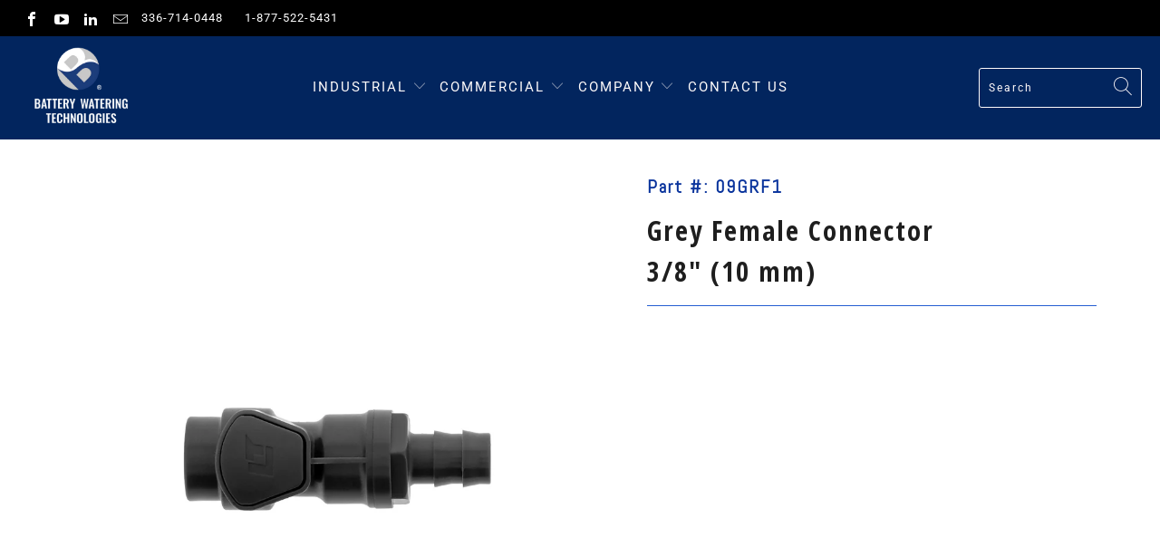

--- FILE ---
content_type: text/html; charset=utf-8
request_url: https://batterywatering.com/products/10mm-female-connector-09grf1
body_size: 39007
content:


 <!DOCTYPE html>
<html lang="en" fontify-lang="en"> <head> <meta charset="utf-8"> <meta http-equiv="cleartype" content="on"> <meta name="robots" content="index,follow">
    
<script type="text/javascript" src="https://secure2trace.co.uk/3729.js"></script> <!-- Mobile Specific Metas --> <meta name="HandheldFriendly" content="True"> <meta name="MobileOptimized" content="320"> <meta name="viewport" content="width=device-width,initial-scale=1"> <meta name="theme-color" content="#ffffff"> <title>
      Grey Female Connector 3/8&quot; (10 mm) - Battery Watering Technologies</title> <link rel="preconnect dns-prefetch" href="https://fonts.shopifycdn.com" /> <link rel="preconnect dns-prefetch" href="https://cdn.shopify.com" /> <link rel="preconnect dns-prefetch" href="https://v.shopify.com" /> <link rel="preconnect dns-prefetch" href="https://cdn.shopifycloud.com" /> <link rel="stylesheet" href="https://cdnjs.cloudflare.com/ajax/libs/fancybox/3.5.6/jquery.fancybox.css"> <!-- Stylesheets for Turbo "6.0.5" --> <link href="//batterywatering.com/cdn/shop/t/15/assets/styles.scss.css?v=127548258353556251451753318057" rel="stylesheet" type="text/css" media="all" /> <link href="//batterywatering.com/cdn/shop/t/15/assets/prc.scss.css?v=159742244353633755101654894472" rel="stylesheet" type="text/css" media="all" /> <script>
      window.lazySizesConfig = window.lazySizesConfig || {};

      lazySizesConfig.expand = 300;
      lazySizesConfig.loadHidden = false;

      /*! lazysizes - v4.1.4 */
      !function(a,b){var c=b(a,a.document);a.lazySizes=c,"object"==typeof module&&module.exports&&(module.exports=c)}(window,function(a,b){"use strict";if(b.getElementsByClassName){var c,d,e=b.documentElement,f=a.Date,g=a.HTMLPictureElement,h="addEventListener",i="getAttribute",j=a[h],k=a.setTimeout,l=a.requestAnimationFrame||k,m=a.requestIdleCallback,n=/^picture$/i,o=["load","error","lazyincluded","_lazyloaded"],p={},q=Array.prototype.forEach,r=function(a,b){return p[b]||(p[b]=new RegExp("(\\s|^)"+b+"(\\s|$)")),p[b].test(a[i]("class")||"")&&p[b]},s=function(a,b){r(a,b)||a.setAttribute("class",(a[i]("class")||"").trim()+" "+b)},t=function(a,b){var c;(c=r(a,b))&&a.setAttribute("class",(a[i]("class")||"").replace(c," "))},u=function(a,b,c){var d=c?h:"removeEventListener";c&&u(a,b),o.forEach(function(c){a[d](c,b)})},v=function(a,d,e,f,g){var h=b.createEvent("Event");return e||(e={}),e.instance=c,h.initEvent(d,!f,!g),h.detail=e,a.dispatchEvent(h),h},w=function(b,c){var e;!g&&(e=a.picturefill||d.pf)?(c&&c.src&&!b[i]("srcset")&&b.setAttribute("srcset",c.src),e({reevaluate:!0,elements:[b]})):c&&c.src&&(b.src=c.src)},x=function(a,b){return(getComputedStyle(a,null)||{})[b]},y=function(a,b,c){for(c=c||a.offsetWidth;c<d.minSize&&b&&!a._lazysizesWidth;)c=b.offsetWidth,b=b.parentNode;return c},z=function(){var a,c,d=[],e=[],f=d,g=function(){var b=f;for(f=d.length?e:d,a=!0,c=!1;b.length;)b.shift()();a=!1},h=function(d,e){a&&!e?d.apply(this,arguments):(f.push(d),c||(c=!0,(b.hidden?k:l)(g)))};return h._lsFlush=g,h}(),A=function(a,b){return b?function(){z(a)}:function(){var b=this,c=arguments;z(function(){a.apply(b,c)})}},B=function(a){var b,c=0,e=d.throttleDelay,g=d.ricTimeout,h=function(){b=!1,c=f.now(),a()},i=m&&g>49?function(){m(h,{timeout:g}),g!==d.ricTimeout&&(g=d.ricTimeout)}:A(function(){k(h)},!0);return function(a){var d;(a=a===!0)&&(g=33),b||(b=!0,d=e-(f.now()-c),0>d&&(d=0),a||9>d?i():k(i,d))}},C=function(a){var b,c,d=99,e=function(){b=null,a()},g=function(){var a=f.now()-c;d>a?k(g,d-a):(m||e)(e)};return function(){c=f.now(),b||(b=k(g,d))}};!function(){var b,c={lazyClass:"lazyload",loadedClass:"lazyloaded",loadingClass:"lazyloading",preloadClass:"lazypreload",errorClass:"lazyerror",autosizesClass:"lazyautosizes",srcAttr:"data-src",srcsetAttr:"data-srcset",sizesAttr:"data-sizes",minSize:40,customMedia:{},init:!0,expFactor:1.5,hFac:.8,loadMode:2,loadHidden:!0,ricTimeout:0,throttleDelay:125};d=a.lazySizesConfig||a.lazysizesConfig||{};for(b in c)b in d||(d[b]=c[b]);a.lazySizesConfig=d,k(function(){d.init&&F()})}();var D=function(){var g,l,m,o,p,y,D,F,G,H,I,J,K,L,M=/^img$/i,N=/^iframe$/i,O="onscroll"in a&&!/(gle|ing)bot/.test(navigator.userAgent),P=0,Q=0,R=0,S=-1,T=function(a){R--,a&&a.target&&u(a.target,T),(!a||0>R||!a.target)&&(R=0)},U=function(a,c){var d,f=a,g="hidden"==x(b.body,"visibility")||"hidden"!=x(a.parentNode,"visibility")&&"hidden"!=x(a,"visibility");for(F-=c,I+=c,G-=c,H+=c;g&&(f=f.offsetParent)&&f!=b.body&&f!=e;)g=(x(f,"opacity")||1)>0,g&&"visible"!=x(f,"overflow")&&(d=f.getBoundingClientRect(),g=H>d.left&&G<d.right&&I>d.top-1&&F<d.bottom+1);return g},V=function(){var a,f,h,j,k,m,n,p,q,r=c.elements;if((o=d.loadMode)&&8>R&&(a=r.length)){f=0,S++,null==K&&("expand"in d||(d.expand=e.clientHeight>500&&e.clientWidth>500?500:370),J=d.expand,K=J*d.expFactor),K>Q&&1>R&&S>2&&o>2&&!b.hidden?(Q=K,S=0):Q=o>1&&S>1&&6>R?J:P;for(;a>f;f++)if(r[f]&&!r[f]._lazyRace)if(O)if((p=r[f][i]("data-expand"))&&(m=1*p)||(m=Q),q!==m&&(y=innerWidth+m*L,D=innerHeight+m,n=-1*m,q=m),h=r[f].getBoundingClientRect(),(I=h.bottom)>=n&&(F=h.top)<=D&&(H=h.right)>=n*L&&(G=h.left)<=y&&(I||H||G||F)&&(d.loadHidden||"hidden"!=x(r[f],"visibility"))&&(l&&3>R&&!p&&(3>o||4>S)||U(r[f],m))){if(ba(r[f]),k=!0,R>9)break}else!k&&l&&!j&&4>R&&4>S&&o>2&&(g[0]||d.preloadAfterLoad)&&(g[0]||!p&&(I||H||G||F||"auto"!=r[f][i](d.sizesAttr)))&&(j=g[0]||r[f]);else ba(r[f]);j&&!k&&ba(j)}},W=B(V),X=function(a){s(a.target,d.loadedClass),t(a.target,d.loadingClass),u(a.target,Z),v(a.target,"lazyloaded")},Y=A(X),Z=function(a){Y({target:a.target})},$=function(a,b){try{a.contentWindow.location.replace(b)}catch(c){a.src=b}},_=function(a){var b,c=a[i](d.srcsetAttr);(b=d.customMedia[a[i]("data-media")||a[i]("media")])&&a.setAttribute("media",b),c&&a.setAttribute("srcset",c)},aa=A(function(a,b,c,e,f){var g,h,j,l,o,p;(o=v(a,"lazybeforeunveil",b)).defaultPrevented||(e&&(c?s(a,d.autosizesClass):a.setAttribute("sizes",e)),h=a[i](d.srcsetAttr),g=a[i](d.srcAttr),f&&(j=a.parentNode,l=j&&n.test(j.nodeName||"")),p=b.firesLoad||"src"in a&&(h||g||l),o={target:a},p&&(u(a,T,!0),clearTimeout(m),m=k(T,2500),s(a,d.loadingClass),u(a,Z,!0)),l&&q.call(j.getElementsByTagName("source"),_),h?a.setAttribute("srcset",h):g&&!l&&(N.test(a.nodeName)?$(a,g):a.src=g),f&&(h||l)&&w(a,{src:g})),a._lazyRace&&delete a._lazyRace,t(a,d.lazyClass),z(function(){(!p||a.complete&&a.naturalWidth>1)&&(p?T(o):R--,X(o))},!0)}),ba=function(a){var b,c=M.test(a.nodeName),e=c&&(a[i](d.sizesAttr)||a[i]("sizes")),f="auto"==e;(!f&&l||!c||!a[i]("src")&&!a.srcset||a.complete||r(a,d.errorClass)||!r(a,d.lazyClass))&&(b=v(a,"lazyunveilread").detail,f&&E.updateElem(a,!0,a.offsetWidth),a._lazyRace=!0,R++,aa(a,b,f,e,c))},ca=function(){if(!l){if(f.now()-p<999)return void k(ca,999);var a=C(function(){d.loadMode=3,W()});l=!0,d.loadMode=3,W(),j("scroll",function(){3==d.loadMode&&(d.loadMode=2),a()},!0)}};return{_:function(){p=f.now(),c.elements=b.getElementsByClassName(d.lazyClass),g=b.getElementsByClassName(d.lazyClass+" "+d.preloadClass),L=d.hFac,j("scroll",W,!0),j("resize",W,!0),a.MutationObserver?new MutationObserver(W).observe(e,{childList:!0,subtree:!0,attributes:!0}):(e[h]("DOMNodeInserted",W,!0),e[h]("DOMAttrModified",W,!0),setInterval(W,999)),j("hashchange",W,!0),["focus","mouseover","click","load","transitionend","animationend","webkitAnimationEnd"].forEach(function(a){b[h](a,W,!0)}),/d$|^c/.test(b.readyState)?ca():(j("load",ca),b[h]("DOMContentLoaded",W),k(ca,2e4)),c.elements.length?(V(),z._lsFlush()):W()},checkElems:W,unveil:ba}}(),E=function(){var a,c=A(function(a,b,c,d){var e,f,g;if(a._lazysizesWidth=d,d+="px",a.setAttribute("sizes",d),n.test(b.nodeName||""))for(e=b.getElementsByTagName("source"),f=0,g=e.length;g>f;f++)e[f].setAttribute("sizes",d);c.detail.dataAttr||w(a,c.detail)}),e=function(a,b,d){var e,f=a.parentNode;f&&(d=y(a,f,d),e=v(a,"lazybeforesizes",{width:d,dataAttr:!!b}),e.defaultPrevented||(d=e.detail.width,d&&d!==a._lazysizesWidth&&c(a,f,e,d)))},f=function(){var b,c=a.length;if(c)for(b=0;c>b;b++)e(a[b])},g=C(f);return{_:function(){a=b.getElementsByClassName(d.autosizesClass),j("resize",g)},checkElems:g,updateElem:e}}(),F=function(){F.i||(F.i=!0,E._(),D._())};return c={cfg:d,autoSizer:E,loader:D,init:F,uP:w,aC:s,rC:t,hC:r,fire:v,gW:y,rAF:z}}});

      /*! lazysizes - v4.1.4 */
      !function(a,b){var c=function(){b(a.lazySizes),a.removeEventListener("lazyunveilread",c,!0)};b=b.bind(null,a,a.document),"object"==typeof module&&module.exports?b(require("lazysizes")):a.lazySizes?c():a.addEventListener("lazyunveilread",c,!0)}(window,function(a,b,c){"use strict";function d(){this.ratioElems=b.getElementsByClassName("lazyaspectratio"),this._setupEvents(),this.processImages()}if(a.addEventListener){var e,f,g,h=Array.prototype.forEach,i=/^picture$/i,j="data-aspectratio",k="img["+j+"]",l=function(b){return a.matchMedia?(l=function(a){return!a||(matchMedia(a)||{}).matches})(b):a.Modernizr&&Modernizr.mq?!b||Modernizr.mq(b):!b},m=c.aC,n=c.rC,o=c.cfg;d.prototype={_setupEvents:function(){var a=this,c=function(b){b.naturalWidth<36?a.addAspectRatio(b,!0):a.removeAspectRatio(b,!0)},d=function(){a.processImages()};b.addEventListener("load",function(a){a.target.getAttribute&&a.target.getAttribute(j)&&c(a.target)},!0),addEventListener("resize",function(){var b,d=function(){h.call(a.ratioElems,c)};return function(){clearTimeout(b),b=setTimeout(d,99)}}()),b.addEventListener("DOMContentLoaded",d),addEventListener("load",d)},processImages:function(a){var c,d;a||(a=b),c="length"in a&&!a.nodeName?a:a.querySelectorAll(k);for(d=0;d<c.length;d++)c[d].naturalWidth>36?this.removeAspectRatio(c[d]):this.addAspectRatio(c[d])},getSelectedRatio:function(a){var b,c,d,e,f,g=a.parentNode;if(g&&i.test(g.nodeName||""))for(d=g.getElementsByTagName("source"),b=0,c=d.length;c>b;b++)if(e=d[b].getAttribute("data-media")||d[b].getAttribute("media"),o.customMedia[e]&&(e=o.customMedia[e]),l(e)){f=d[b].getAttribute(j);break}return f||a.getAttribute(j)||""},parseRatio:function(){var a=/^\s*([+\d\.]+)(\s*[\/x]\s*([+\d\.]+))?\s*$/,b={};return function(c){var d;return!b[c]&&(d=c.match(a))&&(d[3]?b[c]=d[1]/d[3]:b[c]=1*d[1]),b[c]}}(),addAspectRatio:function(b,c){var d,e=b.offsetWidth,f=b.offsetHeight;return c||m(b,"lazyaspectratio"),36>e&&0>=f?void((e||f&&a.console)&&console.log("Define width or height of image, so we can calculate the other dimension")):(d=this.getSelectedRatio(b),d=this.parseRatio(d),void(d&&(e?b.style.height=e/d+"px":b.style.width=f*d+"px")))},removeAspectRatio:function(a){n(a,"lazyaspectratio"),a.style.height="",a.style.width="",a.removeAttribute(j)}},f=function(){g=a.jQuery||a.Zepto||a.shoestring||a.$,g&&g.fn&&!g.fn.imageRatio&&g.fn.filter&&g.fn.add&&g.fn.find?g.fn.imageRatio=function(){return e.processImages(this.find(k).add(this.filter(k))),this}:g=!1},f(),setTimeout(f),e=new d,a.imageRatio=e,"object"==typeof module&&module.exports?module.exports=e:"function"==typeof define&&define.amd&&define(e)}});

        /*! lazysizes - v4.1.5 */
        !function(a,b){var c=function(){b(a.lazySizes),a.removeEventListener("lazyunveilread",c,!0)};b=b.bind(null,a,a.document),"object"==typeof module&&module.exports?b(require("lazysizes")):a.lazySizes?c():a.addEventListener("lazyunveilread",c,!0)}(window,function(a,b,c){"use strict";if(a.addEventListener){var d=/\s+/g,e=/\s*\|\s+|\s+\|\s*/g,f=/^(.+?)(?:\s+\[\s*(.+?)\s*\])(?:\s+\[\s*(.+?)\s*\])?$/,g=/^\s*\(*\s*type\s*:\s*(.+?)\s*\)*\s*$/,h=/\(|\)|'/,i={contain:1,cover:1},j=function(a){var b=c.gW(a,a.parentNode);return(!a._lazysizesWidth||b>a._lazysizesWidth)&&(a._lazysizesWidth=b),a._lazysizesWidth},k=function(a){var b;return b=(getComputedStyle(a)||{getPropertyValue:function(){}}).getPropertyValue("background-size"),!i[b]&&i[a.style.backgroundSize]&&(b=a.style.backgroundSize),b},l=function(a,b){if(b){var c=b.match(g);c&&c[1]?a.setAttribute("type",c[1]):a.setAttribute("media",lazySizesConfig.customMedia[b]||b)}},m=function(a,c,g){var h=b.createElement("picture"),i=c.getAttribute(lazySizesConfig.sizesAttr),j=c.getAttribute("data-ratio"),k=c.getAttribute("data-optimumx");c._lazybgset&&c._lazybgset.parentNode==c&&c.removeChild(c._lazybgset),Object.defineProperty(g,"_lazybgset",{value:c,writable:!0}),Object.defineProperty(c,"_lazybgset",{value:h,writable:!0}),a=a.replace(d," ").split(e),h.style.display="none",g.className=lazySizesConfig.lazyClass,1!=a.length||i||(i="auto"),a.forEach(function(a){var c,d=b.createElement("source");i&&"auto"!=i&&d.setAttribute("sizes",i),(c=a.match(f))?(d.setAttribute(lazySizesConfig.srcsetAttr,c[1]),l(d,c[2]),l(d,c[3])):d.setAttribute(lazySizesConfig.srcsetAttr,a),h.appendChild(d)}),i&&(g.setAttribute(lazySizesConfig.sizesAttr,i),c.removeAttribute(lazySizesConfig.sizesAttr),c.removeAttribute("sizes")),k&&g.setAttribute("data-optimumx",k),j&&g.setAttribute("data-ratio",j),h.appendChild(g),c.appendChild(h)},n=function(a){if(a.target._lazybgset){var b=a.target,d=b._lazybgset,e=b.currentSrc||b.src;if(e){var f=c.fire(d,"bgsetproxy",{src:e,useSrc:h.test(e)?JSON.stringify(e):e});f.defaultPrevented||(d.style.backgroundImage="url("+f.detail.useSrc+")")}b._lazybgsetLoading&&(c.fire(d,"_lazyloaded",{},!1,!0),delete b._lazybgsetLoading)}};addEventListener("lazybeforeunveil",function(a){var d,e,f;!a.defaultPrevented&&(d=a.target.getAttribute("data-bgset"))&&(f=a.target,e=b.createElement("img"),e.alt="",e._lazybgsetLoading=!0,a.detail.firesLoad=!0,m(d,f,e),setTimeout(function(){c.loader.unveil(e),c.rAF(function(){c.fire(e,"_lazyloaded",{},!0,!0),e.complete&&n({target:e})})}))}),b.addEventListener("load",n,!0),a.addEventListener("lazybeforesizes",function(a){if(a.detail.instance==c&&a.target._lazybgset&&a.detail.dataAttr){var b=a.target._lazybgset,d=k(b);i[d]&&(a.target._lazysizesParentFit=d,c.rAF(function(){a.target.setAttribute("data-parent-fit",d),a.target._lazysizesParentFit&&delete a.target._lazysizesParentFit}))}},!0),b.documentElement.addEventListener("lazybeforesizes",function(a){!a.defaultPrevented&&a.target._lazybgset&&a.detail.instance==c&&(a.detail.width=j(a.target._lazybgset))})}});</script> <meta name="description" content="Connectors | Battery Watering Technologies’ products can be used with most competitor high and low pressure products.We offer a large array of connectors for kit and delivery items to meet our customer’s needs." /> <link rel="shortcut icon" type="image/x-icon" href="//batterywatering.com/cdn/shop/files/BWT_Favicon_B_2275b62a-6f81-4185-83d1-2aad696a2559_180x180.png?v=1623264321"> <link rel="apple-touch-icon" href="//batterywatering.com/cdn/shop/files/BWT_Favicon_B_2275b62a-6f81-4185-83d1-2aad696a2559_180x180.png?v=1623264321"/> <link rel="apple-touch-icon" sizes="57x57" href="//batterywatering.com/cdn/shop/files/BWT_Favicon_B_2275b62a-6f81-4185-83d1-2aad696a2559_57x57.png?v=1623264321"/> <link rel="apple-touch-icon" sizes="60x60" href="//batterywatering.com/cdn/shop/files/BWT_Favicon_B_2275b62a-6f81-4185-83d1-2aad696a2559_60x60.png?v=1623264321"/> <link rel="apple-touch-icon" sizes="72x72" href="//batterywatering.com/cdn/shop/files/BWT_Favicon_B_2275b62a-6f81-4185-83d1-2aad696a2559_72x72.png?v=1623264321"/> <link rel="apple-touch-icon" sizes="76x76" href="//batterywatering.com/cdn/shop/files/BWT_Favicon_B_2275b62a-6f81-4185-83d1-2aad696a2559_76x76.png?v=1623264321"/> <link rel="apple-touch-icon" sizes="114x114" href="//batterywatering.com/cdn/shop/files/BWT_Favicon_B_2275b62a-6f81-4185-83d1-2aad696a2559_114x114.png?v=1623264321"/> <link rel="apple-touch-icon" sizes="180x180" href="//batterywatering.com/cdn/shop/files/BWT_Favicon_B_2275b62a-6f81-4185-83d1-2aad696a2559_180x180.png?v=1623264321"/> <link rel="apple-touch-icon" sizes="228x228" href="//batterywatering.com/cdn/shop/files/BWT_Favicon_B_2275b62a-6f81-4185-83d1-2aad696a2559_228x228.png?v=1623264321"/> <link rel="canonical" href="https://batterywatering.com/products/10mm-female-connector-09grf1" /> <script>window.performance && window.performance.mark && window.performance.mark('shopify.content_for_header.start');</script><meta id="shopify-digital-wallet" name="shopify-digital-wallet" content="/47908454563/digital_wallets/dialog">
<link rel="alternate" hreflang="x-default" href="https://batterywatering.com/products/10mm-female-connector-09grf1">
<link rel="alternate" hreflang="en" href="https://batterywatering.com/products/10mm-female-connector-09grf1">
<link rel="alternate" hreflang="es" href="https://batterywatering.com/es/products/10mm-female-connector-09grf1">
<link rel="alternate" type="application/json+oembed" href="https://batterywatering.com/products/10mm-female-connector-09grf1.oembed">
<script async="async" src="/checkouts/internal/preloads.js?locale=en-US"></script>
<script id="shopify-features" type="application/json">{"accessToken":"a24a948ca66765959abe85fcee42dbfa","betas":["rich-media-storefront-analytics"],"domain":"batterywatering.com","predictiveSearch":true,"shopId":47908454563,"locale":"en"}</script>
<script>var Shopify = Shopify || {};
Shopify.shop = "battery-watering-technologies.myshopify.com";
Shopify.locale = "en";
Shopify.currency = {"active":"USD","rate":"1.0"};
Shopify.country = "US";
Shopify.theme = {"name":"Battery-Watering-Technology-Turbo-Theme\/master ","id":130584281251,"schema_name":"Turbo","schema_version":"6.0.5","theme_store_id":null,"role":"main"};
Shopify.theme.handle = "null";
Shopify.theme.style = {"id":null,"handle":null};
Shopify.cdnHost = "batterywatering.com/cdn";
Shopify.routes = Shopify.routes || {};
Shopify.routes.root = "/";</script>
<script type="module">!function(o){(o.Shopify=o.Shopify||{}).modules=!0}(window);</script>
<script>!function(o){function n(){var o=[];function n(){o.push(Array.prototype.slice.apply(arguments))}return n.q=o,n}var t=o.Shopify=o.Shopify||{};t.loadFeatures=n(),t.autoloadFeatures=n()}(window);</script>
<script id="shop-js-analytics" type="application/json">{"pageType":"product"}</script>
<script defer="defer" async type="module" src="//batterywatering.com/cdn/shopifycloud/shop-js/modules/v2/client.init-shop-cart-sync_C5BV16lS.en.esm.js"></script>
<script defer="defer" async type="module" src="//batterywatering.com/cdn/shopifycloud/shop-js/modules/v2/chunk.common_CygWptCX.esm.js"></script>
<script type="module">
  await import("//batterywatering.com/cdn/shopifycloud/shop-js/modules/v2/client.init-shop-cart-sync_C5BV16lS.en.esm.js");
await import("//batterywatering.com/cdn/shopifycloud/shop-js/modules/v2/chunk.common_CygWptCX.esm.js");

  window.Shopify.SignInWithShop?.initShopCartSync?.({"fedCMEnabled":true,"windoidEnabled":true});

</script>
<script id="__st">var __st={"a":47908454563,"offset":-18000,"reqid":"5602c364-be85-426c-81f4-8f91a3c30c07-1768741007","pageurl":"batterywatering.com\/products\/10mm-female-connector-09grf1","u":"9c3eb7a4530e","p":"product","rtyp":"product","rid":5749695709347};</script>
<script>window.ShopifyPaypalV4VisibilityTracking = true;</script>
<script id="captcha-bootstrap">!function(){'use strict';const t='contact',e='account',n='new_comment',o=[[t,t],['blogs',n],['comments',n],[t,'customer']],c=[[e,'customer_login'],[e,'guest_login'],[e,'recover_customer_password'],[e,'create_customer']],r=t=>t.map((([t,e])=>`form[action*='/${t}']:not([data-nocaptcha='true']) input[name='form_type'][value='${e}']`)).join(','),a=t=>()=>t?[...document.querySelectorAll(t)].map((t=>t.form)):[];function s(){const t=[...o],e=r(t);return a(e)}const i='password',u='form_key',d=['recaptcha-v3-token','g-recaptcha-response','h-captcha-response',i],f=()=>{try{return window.sessionStorage}catch{return}},m='__shopify_v',_=t=>t.elements[u];function p(t,e,n=!1){try{const o=window.sessionStorage,c=JSON.parse(o.getItem(e)),{data:r}=function(t){const{data:e,action:n}=t;return t[m]||n?{data:e,action:n}:{data:t,action:n}}(c);for(const[e,n]of Object.entries(r))t.elements[e]&&(t.elements[e].value=n);n&&o.removeItem(e)}catch(o){console.error('form repopulation failed',{error:o})}}const l='form_type',E='cptcha';function T(t){t.dataset[E]=!0}const w=window,h=w.document,L='Shopify',v='ce_forms',y='captcha';let A=!1;((t,e)=>{const n=(g='f06e6c50-85a8-45c8-87d0-21a2b65856fe',I='https://cdn.shopify.com/shopifycloud/storefront-forms-hcaptcha/ce_storefront_forms_captcha_hcaptcha.v1.5.2.iife.js',D={infoText:'Protected by hCaptcha',privacyText:'Privacy',termsText:'Terms'},(t,e,n)=>{const o=w[L][v],c=o.bindForm;if(c)return c(t,g,e,D).then(n);var r;o.q.push([[t,g,e,D],n]),r=I,A||(h.body.append(Object.assign(h.createElement('script'),{id:'captcha-provider',async:!0,src:r})),A=!0)});var g,I,D;w[L]=w[L]||{},w[L][v]=w[L][v]||{},w[L][v].q=[],w[L][y]=w[L][y]||{},w[L][y].protect=function(t,e){n(t,void 0,e),T(t)},Object.freeze(w[L][y]),function(t,e,n,w,h,L){const[v,y,A,g]=function(t,e,n){const i=e?o:[],u=t?c:[],d=[...i,...u],f=r(d),m=r(i),_=r(d.filter((([t,e])=>n.includes(e))));return[a(f),a(m),a(_),s()]}(w,h,L),I=t=>{const e=t.target;return e instanceof HTMLFormElement?e:e&&e.form},D=t=>v().includes(t);t.addEventListener('submit',(t=>{const e=I(t);if(!e)return;const n=D(e)&&!e.dataset.hcaptchaBound&&!e.dataset.recaptchaBound,o=_(e),c=g().includes(e)&&(!o||!o.value);(n||c)&&t.preventDefault(),c&&!n&&(function(t){try{if(!f())return;!function(t){const e=f();if(!e)return;const n=_(t);if(!n)return;const o=n.value;o&&e.removeItem(o)}(t);const e=Array.from(Array(32),(()=>Math.random().toString(36)[2])).join('');!function(t,e){_(t)||t.append(Object.assign(document.createElement('input'),{type:'hidden',name:u})),t.elements[u].value=e}(t,e),function(t,e){const n=f();if(!n)return;const o=[...t.querySelectorAll(`input[type='${i}']`)].map((({name:t})=>t)),c=[...d,...o],r={};for(const[a,s]of new FormData(t).entries())c.includes(a)||(r[a]=s);n.setItem(e,JSON.stringify({[m]:1,action:t.action,data:r}))}(t,e)}catch(e){console.error('failed to persist form',e)}}(e),e.submit())}));const S=(t,e)=>{t&&!t.dataset[E]&&(n(t,e.some((e=>e===t))),T(t))};for(const o of['focusin','change'])t.addEventListener(o,(t=>{const e=I(t);D(e)&&S(e,y())}));const B=e.get('form_key'),M=e.get(l),P=B&&M;t.addEventListener('DOMContentLoaded',(()=>{const t=y();if(P)for(const e of t)e.elements[l].value===M&&p(e,B);[...new Set([...A(),...v().filter((t=>'true'===t.dataset.shopifyCaptcha))])].forEach((e=>S(e,t)))}))}(h,new URLSearchParams(w.location.search),n,t,e,['guest_login'])})(!0,!0)}();</script>
<script integrity="sha256-4kQ18oKyAcykRKYeNunJcIwy7WH5gtpwJnB7kiuLZ1E=" data-source-attribution="shopify.loadfeatures" defer="defer" src="//batterywatering.com/cdn/shopifycloud/storefront/assets/storefront/load_feature-a0a9edcb.js" crossorigin="anonymous"></script>
<script data-source-attribution="shopify.dynamic_checkout.dynamic.init">var Shopify=Shopify||{};Shopify.PaymentButton=Shopify.PaymentButton||{isStorefrontPortableWallets:!0,init:function(){window.Shopify.PaymentButton.init=function(){};var t=document.createElement("script");t.src="https://batterywatering.com/cdn/shopifycloud/portable-wallets/latest/portable-wallets.en.js",t.type="module",document.head.appendChild(t)}};
</script>
<script data-source-attribution="shopify.dynamic_checkout.buyer_consent">
  function portableWalletsHideBuyerConsent(e){var t=document.getElementById("shopify-buyer-consent"),n=document.getElementById("shopify-subscription-policy-button");t&&n&&(t.classList.add("hidden"),t.setAttribute("aria-hidden","true"),n.removeEventListener("click",e))}function portableWalletsShowBuyerConsent(e){var t=document.getElementById("shopify-buyer-consent"),n=document.getElementById("shopify-subscription-policy-button");t&&n&&(t.classList.remove("hidden"),t.removeAttribute("aria-hidden"),n.addEventListener("click",e))}window.Shopify?.PaymentButton&&(window.Shopify.PaymentButton.hideBuyerConsent=portableWalletsHideBuyerConsent,window.Shopify.PaymentButton.showBuyerConsent=portableWalletsShowBuyerConsent);
</script>
<script data-source-attribution="shopify.dynamic_checkout.cart.bootstrap">document.addEventListener("DOMContentLoaded",(function(){function t(){return document.querySelector("shopify-accelerated-checkout-cart, shopify-accelerated-checkout")}if(t())Shopify.PaymentButton.init();else{new MutationObserver((function(e,n){t()&&(Shopify.PaymentButton.init(),n.disconnect())})).observe(document.body,{childList:!0,subtree:!0})}}));
</script>
<script id='scb4127' type='text/javascript' async='' src='https://batterywatering.com/cdn/shopifycloud/privacy-banner/storefront-banner.js'></script>
<script>window.performance && window.performance.mark && window.performance.mark('shopify.content_for_header.end');</script> 
 

    

<meta name="author" content="Battery Watering Technologies">
<meta property="og:url" content="https://batterywatering.com/products/10mm-female-connector-09grf1">
<meta property="og:site_name" content="Battery Watering Technologies"> <meta property="og:type" content="product"> <meta property="og:title" content="Grey Female Connector3/8&quot; (10 mm)"> <meta property="og:image" content="https://batterywatering.com/cdn/shop/products/PI-_0012_09GRF1_600x.jpg?v=1614973259"> <meta property="og:image:secure_url" content="https://batterywatering.com/cdn/shop/products/PI-_0012_09GRF1_600x.jpg?v=1614973259"> <meta property="og:image:width" content="1000"> <meta property="og:image:height" content="1000"> <meta property="product:price:amount" content="0.00"> <meta property="product:price:currency" content="USD"> <meta property="og:description" content="Connectors | Battery Watering Technologies’ products can be used with most competitor high and low pressure products.We offer a large array of connectors for kit and delivery items to meet our customer’s needs.">




<meta name="twitter:card" content="summary"> <meta name="twitter:title" content="Grey Female Connector<br>3/8" (10 mm)"> <meta name="twitter:description" content=""> <meta name="twitter:image" content="https://batterywatering.com/cdn/shop/products/PI-_0012_09GRF1_240x.jpg?v=1614973259"> <meta name="twitter:image:width" content="240"> <meta name="twitter:image:height" content="240"> <meta name="twitter:image:alt" content="Grey Female Connector&lt;br&gt;3/8&quot; (10 mm)"> <script>
      PRC = {};</script>
    
  
<!--begin-boost-pfs-filter-css--> <link rel="preload stylesheet" href="//batterywatering.com/cdn/shop/t/15/assets/boost-pfs-instant-search.css?v=90481421508406239881654881156" as="style"><link href="//batterywatering.com/cdn/shop/t/15/assets/boost-pfs-custom.css?v=106615503110342355831654881156" rel="stylesheet" type="text/css" media="all" />
<style data-id="boost-pfs-style" type="text/css">
      .boost-pfs-filter-option-title-text {}

     .boost-pfs-filter-tree-v .boost-pfs-filter-option-title-text:before {}
      .boost-pfs-filter-tree-v .boost-pfs-filter-option.boost-pfs-filter-option-collapsed .boost-pfs-filter-option-title-text:before {}
      .boost-pfs-filter-tree-h .boost-pfs-filter-option-title-heading:before {
        border-right-color: ;
        border-bottom-color: ;
      }

      .boost-pfs-filter-option-content .boost-pfs-filter-option-item-list .boost-pfs-filter-option-item button,
      .boost-pfs-filter-option-content .boost-pfs-filter-option-item-list .boost-pfs-filter-option-item .boost-pfs-filter-button,
      .boost-pfs-filter-option-range-amount input,
      .boost-pfs-filter-tree-v .boost-pfs-filter-refine-by .boost-pfs-filter-refine-by-items .refine-by-item,
      .boost-pfs-filter-refine-by-wrapper-v .boost-pfs-filter-refine-by .boost-pfs-filter-refine-by-items .refine-by-item,
      .boost-pfs-filter-refine-by .boost-pfs-filter-option-title,
      .boost-pfs-filter-refine-by .boost-pfs-filter-refine-by-items .refine-by-item>a,
      .boost-pfs-filter-refine-by>span,
      .boost-pfs-filter-clear,
      .boost-pfs-filter-clear-all{font-size: 14px;}

      .boost-pfs-filter-option-multi-level-collections .boost-pfs-filter-option-multi-level-list .boost-pfs-filter-option-item .boost-pfs-filter-button-arrow .boost-pfs-arrow:before,
      .boost-pfs-filter-option-multi-level-tag .boost-pfs-filter-option-multi-level-list .boost-pfs-filter-option-item .boost-pfs-filter-button-arrow .boost-pfs-arrow:before {}

      .boost-pfs-filter-refine-by .boost-pfs-filter-refine-by-items .refine-by-item .boost-pfs-filter-clear:before,
      .boost-pfs-filter-refine-by .boost-pfs-filter-refine-by-items .refine-by-item .boost-pfs-filter-clear:after {
        background: ;
      }

      .boost-pfs-filter-tree-mobile-button button,
      .boost-pfs-filter-top-sorting-mobile button {background: rgba(10,48,125,1) !important;}
      .boost-pfs-filter-top-sorting-mobile button>span:after {}</style>
<!--end-boost-pfs-filter-css--> <script src="https://unpkg.com/@popperjs/core@2"></script> <script src="https://unpkg.com/tippy.js@6"></script> <script src="https://cdn.jsdelivr.net/npm/vue@2.6.12"></script> <script src="https://cdn.jsdelivr.net/npm/es6-promise@4/dist/es6-promise.auto.js"></script> <script src="https://unpkg.com/vuex@3.6.2/dist/vuex.js"></script> <script src="//batterywatering.com/cdn/shop/t/15/assets/lodash.js?v=39631100303889791561654881156"></script> <div id="shopify-section-prc-menu-colors" class="shopify-section prc-menu-colors"><style>/*PRC MENU BG COLORS*/
      [data-dropdown="commercial"] .dropdown.menu,
      [data-mobile-dropdown-rel="commercial"],
      [data-vertical-menu="commercial"],
      .prc-section--commercial .main-nav,
      #mobile_menu [data-top-bar-item="commercial"]{
        background:  #02458c !important;
      }

      [data-mobile-dropdown-rel="commercial"] a:hover span, 
      [data-mobile-dropdown-rel="commercial"] a:focus,
      [data-mobile-dropdown-rel="commercial"] a:hover,
      [data-dropdown-rel="commercial"]:hover span, 
      [data-dropdown-rel="commercial"]:focus, 
      [data-dropdown-rel="commercial"]:hover,
      [data-dropdown-rel="commercial"].active, 
      [data-dropdown-rel="commercial"].active span,
      [data-dropdown="commercial"] a:hover span, 
      [data-dropdown="commercial"] a:focus, 
      [data-dropdown="commercial"] a:hover,
      [data-dropdown="commercial"] a.active, 
      [data-vertical-menu="commercial"] a.active span,
      [data-vertical-menu="commercial"] a:hover span, 
      [data-vertical-menu="commercial"] a:focus, 
      [data-vertical-menu="commercial"] a:hover,
      [data-vertical-menu="commercial"] a.active, 
      #mobile_menu [data-top-bar-item="commercial"] a.active span,
      #mobile_menu [data-top-bar-item="commercial"] a:hover span, 
      #mobile_menu [data-top-bar-item="commercial"] a:focus, 
      #mobile_menu [data-top-bar-item="commercial"] a:hover,
      #mobile_menu [data-top-bar-item="commercial"] a.active{
        color: #5babff !important;
      }/*PRC MENU BG COLORS*/
      [data-dropdown="industrial"] .dropdown.menu,
      [data-mobile-dropdown-rel="industrial"],
      [data-vertical-menu="industrial"],
      .prc-section--industrial .main-nav,
      #mobile_menu [data-top-bar-item="industrial"]{
        background:  #02255e !important;
      }

      [data-mobile-dropdown-rel="industrial"] a:hover span, 
      [data-mobile-dropdown-rel="industrial"] a:focus,
      [data-mobile-dropdown-rel="industrial"] a:hover,
      [data-dropdown-rel="industrial"]:hover span, 
      [data-dropdown-rel="industrial"]:focus, 
      [data-dropdown-rel="industrial"]:hover,
      [data-dropdown-rel="industrial"].active, 
      [data-dropdown-rel="industrial"].active span,
      [data-dropdown="industrial"] a:hover span, 
      [data-dropdown="industrial"] a:focus, 
      [data-dropdown="industrial"] a:hover,
      [data-dropdown="industrial"] a.active, 
      [data-vertical-menu="industrial"] a.active span,
      [data-vertical-menu="industrial"] a:hover span, 
      [data-vertical-menu="industrial"] a:focus, 
      [data-vertical-menu="industrial"] a:hover,
      [data-vertical-menu="industrial"] a.active, 
      #mobile_menu [data-top-bar-item="industrial"] a.active span,
      #mobile_menu [data-top-bar-item="industrial"] a:hover span, 
      #mobile_menu [data-top-bar-item="industrial"] a:focus, 
      #mobile_menu [data-top-bar-item="industrial"] a:hover,
      #mobile_menu [data-top-bar-item="industrial"] a.active{
        color: #2d7dff !important;
      }/*PRC MENU BG COLORS*/
      [data-dropdown="company"] .dropdown.menu,
      [data-mobile-dropdown-rel="company"],
      [data-vertical-menu="company"],
      .prc-section--company .main-nav,
      #mobile_menu [data-top-bar-item="company"]{
        background:  #686e7c !important;
      }

      [data-mobile-dropdown-rel="company"] a:hover span, 
      [data-mobile-dropdown-rel="company"] a:focus,
      [data-mobile-dropdown-rel="company"] a:hover,
      [data-dropdown-rel="company"]:hover span, 
      [data-dropdown-rel="company"]:focus, 
      [data-dropdown-rel="company"]:hover,
      [data-dropdown-rel="company"].active, 
      [data-dropdown-rel="company"].active span,
      [data-dropdown="company"] a:hover span, 
      [data-dropdown="company"] a:focus, 
      [data-dropdown="company"] a:hover,
      [data-dropdown="company"] a.active, 
      [data-vertical-menu="company"] a.active span,
      [data-vertical-menu="company"] a:hover span, 
      [data-vertical-menu="company"] a:focus, 
      [data-vertical-menu="company"] a:hover,
      [data-vertical-menu="company"] a.active, 
      #mobile_menu [data-top-bar-item="company"] a.active span,
      #mobile_menu [data-top-bar-item="company"] a:hover span, 
      #mobile_menu [data-top-bar-item="company"] a:focus, 
      #mobile_menu [data-top-bar-item="company"] a:hover,
      #mobile_menu [data-top-bar-item="company"] a.active{
        color: #c5d2eb !important;
      }/*PRC MENU BG COLORS*/
      [data-dropdown="contact-us"] .dropdown.menu,
      [data-mobile-dropdown-rel="contact-us"],
      [data-vertical-menu="contact-us"],
      .prc-section--contact-us .main-nav,
      #mobile_menu [data-top-bar-item="contact-us"]{
        background:  #686e7c !important;
      }

      [data-mobile-dropdown-rel="contact-us"] a:hover span, 
      [data-mobile-dropdown-rel="contact-us"] a:focus,
      [data-mobile-dropdown-rel="contact-us"] a:hover,
      [data-dropdown-rel="contact-us"]:hover span, 
      [data-dropdown-rel="contact-us"]:focus, 
      [data-dropdown-rel="contact-us"]:hover,
      [data-dropdown-rel="contact-us"].active, 
      [data-dropdown-rel="contact-us"].active span,
      [data-dropdown="contact-us"] a:hover span, 
      [data-dropdown="contact-us"] a:focus, 
      [data-dropdown="contact-us"] a:hover,
      [data-dropdown="contact-us"] a.active, 
      [data-vertical-menu="contact-us"] a.active span,
      [data-vertical-menu="contact-us"] a:hover span, 
      [data-vertical-menu="contact-us"] a:focus, 
      [data-vertical-menu="contact-us"] a:hover,
      [data-vertical-menu="contact-us"] a.active, 
      #mobile_menu [data-top-bar-item="contact-us"] a.active span,
      #mobile_menu [data-top-bar-item="contact-us"] a:hover span, 
      #mobile_menu [data-top-bar-item="contact-us"] a:focus, 
      #mobile_menu [data-top-bar-item="contact-us"] a:hover,
      #mobile_menu [data-top-bar-item="contact-us"] a.active{
        color: #c5d2eb !important;
      }/*PRC MENU BG COLORS*/
      [data-dropdown="336-714-0448"] .dropdown.menu,
      [data-mobile-dropdown-rel="336-714-0448"],
      [data-vertical-menu="336-714-0448"],
      .prc-section--336-714-0448 .main-nav,
      #mobile_menu [data-top-bar-item="336-714-0448"]{
        background:  #686e7c !important;
      }

      [data-mobile-dropdown-rel="336-714-0448"] a:hover span, 
      [data-mobile-dropdown-rel="336-714-0448"] a:focus,
      [data-mobile-dropdown-rel="336-714-0448"] a:hover,
      [data-dropdown-rel="336-714-0448"]:hover span, 
      [data-dropdown-rel="336-714-0448"]:focus, 
      [data-dropdown-rel="336-714-0448"]:hover,
      [data-dropdown-rel="336-714-0448"].active, 
      [data-dropdown-rel="336-714-0448"].active span,
      [data-dropdown="336-714-0448"] a:hover span, 
      [data-dropdown="336-714-0448"] a:focus, 
      [data-dropdown="336-714-0448"] a:hover,
      [data-dropdown="336-714-0448"] a.active, 
      [data-vertical-menu="336-714-0448"] a.active span,
      [data-vertical-menu="336-714-0448"] a:hover span, 
      [data-vertical-menu="336-714-0448"] a:focus, 
      [data-vertical-menu="336-714-0448"] a:hover,
      [data-vertical-menu="336-714-0448"] a.active, 
      #mobile_menu [data-top-bar-item="336-714-0448"] a.active span,
      #mobile_menu [data-top-bar-item="336-714-0448"] a:hover span, 
      #mobile_menu [data-top-bar-item="336-714-0448"] a:focus, 
      #mobile_menu [data-top-bar-item="336-714-0448"] a:hover,
      #mobile_menu [data-top-bar-item="336-714-0448"] a.active{
        color: #c5d2eb !important;
      }/*PRC MENU BG COLORS*/
      [data-dropdown="1-877-522-5431"] .dropdown.menu,
      [data-mobile-dropdown-rel="1-877-522-5431"],
      [data-vertical-menu="1-877-522-5431"],
      .prc-section--1-877-522-5431 .main-nav,
      #mobile_menu [data-top-bar-item="1-877-522-5431"]{
        background:  #686e7c !important;
      }

      [data-mobile-dropdown-rel="1-877-522-5431"] a:hover span, 
      [data-mobile-dropdown-rel="1-877-522-5431"] a:focus,
      [data-mobile-dropdown-rel="1-877-522-5431"] a:hover,
      [data-dropdown-rel="1-877-522-5431"]:hover span, 
      [data-dropdown-rel="1-877-522-5431"]:focus, 
      [data-dropdown-rel="1-877-522-5431"]:hover,
      [data-dropdown-rel="1-877-522-5431"].active, 
      [data-dropdown-rel="1-877-522-5431"].active span,
      [data-dropdown="1-877-522-5431"] a:hover span, 
      [data-dropdown="1-877-522-5431"] a:focus, 
      [data-dropdown="1-877-522-5431"] a:hover,
      [data-dropdown="1-877-522-5431"] a.active, 
      [data-vertical-menu="1-877-522-5431"] a.active span,
      [data-vertical-menu="1-877-522-5431"] a:hover span, 
      [data-vertical-menu="1-877-522-5431"] a:focus, 
      [data-vertical-menu="1-877-522-5431"] a:hover,
      [data-vertical-menu="1-877-522-5431"] a.active, 
      #mobile_menu [data-top-bar-item="1-877-522-5431"] a.active span,
      #mobile_menu [data-top-bar-item="1-877-522-5431"] a:hover span, 
      #mobile_menu [data-top-bar-item="1-877-522-5431"] a:focus, 
      #mobile_menu [data-top-bar-item="1-877-522-5431"] a:hover,
      #mobile_menu [data-top-bar-item="1-877-522-5431"] a.active{
        color: #c5d2eb !important;
      }</style>



</div>
  

<!-- BEGIN app block: shopify://apps/fontify/blocks/app-embed/334490e2-2153-4a2e-a452-e90bdeffa3cc --><link rel="preconnect" href="https://cdn.nitroapps.co" crossorigin=""><!-- Shop metafields --><link rel="stylesheet" href="//fonts.googleapis.com/css?family=Open+Sans+Condensed:100,200,300,400,500,600,700,800,900" />
		<link rel="stylesheet" href="//fonts.googleapis.com/css?family=Abel:100,200,300,400,500,600,700,800,900" />


<style type="text/css" id="nitro-fontify" >
	/** {"overwrite":true,"mobile":false,"desktop":false,"stylesheet":"font-size:18px;\r\ncolor: black;","languages":[]}**/
				 
		 
					h6,#content h6{
				font-family: 'Open Sans Condensed' !important;/** end **/
				font-size:18px;
color: black;
			}
		 
		/** {"overwrite":true,"mobile":false,"desktop":false,"stylesheet":"font-size:18px;\r\ncolor:black;","languages":[]}**/
				 
		 
					h5,#content h5{
				font-family: 'Open Sans Condensed' !important;/** end **/
				font-size:18px;
color:black;
			}
		 
		/** {"overwrite":true,"mobile":false,"desktop":false,"stylesheet":"font-size:20px;\r\ncolor: #09339C;","languages":[]}**/
				 
		 
					h4,#content h4{
				font-family: 'Abel' !important;/** end **/
				font-size:20px;
color: #09339C;
			}
		 
	</style>
<script>
    console.log(null);
    console.log(null);
  </script><script
  type="text/javascript"
  id="fontify-scripts"
>
  
  (function () {
    // Prevent duplicate execution
    if (window.fontifyScriptInitialized) {
      return;
    }
    window.fontifyScriptInitialized = true;

    if (window.opener) {
      // Remove existing listener if any before adding new one
      if (window.fontifyMessageListener) {
        window.removeEventListener('message', window.fontifyMessageListener, false);
      }

      function watchClosedWindow() {
        let itv = setInterval(function () {
          if (!window.opener || window.opener.closed) {
            clearInterval(itv);
            window.close();
          }
        }, 1000);
      }

      // Helper function to inject scripts and links from vite-tag content
      function injectScript(encodedContent) {
        

        // Decode HTML entities
        const tempTextarea = document.createElement('textarea');
        tempTextarea.innerHTML = encodedContent;
        const viteContent = tempTextarea.value;

        // Parse HTML content
        const tempDiv = document.createElement('div');
        tempDiv.innerHTML = viteContent;

        // Track duplicates within tempDiv only
        const scriptIds = new Set();
        const scriptSrcs = new Set();
        const linkKeys = new Set();

        // Helper to clone element attributes
        function cloneAttributes(source, target) {
          Array.from(source.attributes).forEach(function(attr) {
            if (attr.name === 'crossorigin') {
              target.crossOrigin = attr.value;
            } else {
              target.setAttribute(attr.name, attr.value);
            }
          });
          if (source.textContent) {
            target.textContent = source.textContent;
          }
        }

        // Inject scripts (filter duplicates within tempDiv)
        tempDiv.querySelectorAll('script').forEach(function(script) {
          const scriptId = script.getAttribute('id');
          const scriptSrc = script.getAttribute('src');

          // Skip if duplicate in tempDiv
          if ((scriptId && scriptIds.has(scriptId)) || (scriptSrc && scriptSrcs.has(scriptSrc))) {
            return;
          }

          // Track script
          if (scriptId) scriptIds.add(scriptId);
          if (scriptSrc) scriptSrcs.add(scriptSrc);

          // Clone and inject
          const newScript = document.createElement('script');
          cloneAttributes(script, newScript);

          document.head.appendChild(newScript);
        });

        // Inject links (filter duplicates within tempDiv)
        tempDiv.querySelectorAll('link').forEach(function(link) {
          const linkHref = link.getAttribute('href');
          const linkRel = link.getAttribute('rel') || '';
          const key = linkHref + '|' + linkRel;

          // Skip if duplicate in tempDiv
          if (linkHref && linkKeys.has(key)) {
            return;
          }

          // Track link
          if (linkHref) linkKeys.add(key);

          // Clone and inject
          const newLink = document.createElement('link');
          cloneAttributes(link, newLink);
          document.head.appendChild(newLink);
        });
      }

      // Function to apply preview font data


      function receiveMessage(event) {
        watchClosedWindow();
        if (event.data.action == 'fontify_ready') {
          console.log('fontify_ready');
          injectScript(`&lt;!-- BEGIN app snippet: vite-tag --&gt;


  &lt;script src=&quot;https://cdn.shopify.com/extensions/019bafe3-77e1-7e6a-87b2-cbeff3e5cd6f/fontify-polaris-11/assets/main-B3V8Mu2P.js&quot; type=&quot;module&quot; crossorigin=&quot;anonymous&quot;&gt;&lt;/script&gt;

&lt;!-- END app snippet --&gt;
  &lt;!-- BEGIN app snippet: vite-tag --&gt;


  &lt;link href=&quot;//cdn.shopify.com/extensions/019bafe3-77e1-7e6a-87b2-cbeff3e5cd6f/fontify-polaris-11/assets/main-GVRB1u2d.css&quot; rel=&quot;stylesheet&quot; type=&quot;text/css&quot; media=&quot;all&quot; /&gt;

&lt;!-- END app snippet --&gt;
`);

        } else if (event.data.action == 'font_audit_ready') {
          injectScript(`&lt;!-- BEGIN app snippet: vite-tag --&gt;


  &lt;script src=&quot;https://cdn.shopify.com/extensions/019bafe3-77e1-7e6a-87b2-cbeff3e5cd6f/fontify-polaris-11/assets/audit-DDeWPAiq.js&quot; type=&quot;module&quot; crossorigin=&quot;anonymous&quot;&gt;&lt;/script&gt;

&lt;!-- END app snippet --&gt;
  &lt;!-- BEGIN app snippet: vite-tag --&gt;


  &lt;link href=&quot;//cdn.shopify.com/extensions/019bafe3-77e1-7e6a-87b2-cbeff3e5cd6f/fontify-polaris-11/assets/audit-CNr6hPle.css&quot; rel=&quot;stylesheet&quot; type=&quot;text/css&quot; media=&quot;all&quot; /&gt;

&lt;!-- END app snippet --&gt;
`);

        } else if (event.data.action == 'preview_font_data') {
          const fontData = event?.data || null;
          window.fontifyPreviewData = fontData;
          injectScript(`&lt;!-- BEGIN app snippet: vite-tag --&gt;


  &lt;script src=&quot;https://cdn.shopify.com/extensions/019bafe3-77e1-7e6a-87b2-cbeff3e5cd6f/fontify-polaris-11/assets/preview-CH6oXAfY.js&quot; type=&quot;module&quot; crossorigin=&quot;anonymous&quot;&gt;&lt;/script&gt;

&lt;!-- END app snippet --&gt;
`);
        }
      }

      // Store reference to listener for cleanup
      window.fontifyMessageListener = receiveMessage;
      window.addEventListener('message', receiveMessage, false);

      // Send init message when window is opened from opener
      if (window.opener) {
        window.opener.postMessage({ action: `${window.name}_init`, data: JSON.parse(JSON.stringify({})) }, '*');
      }
    }
  })();
</script>


<!-- END app block --><!-- BEGIN app block: shopify://apps/transcy/blocks/switcher_embed_block/bce4f1c0-c18c-43b0-b0b2-a1aefaa44573 --><!-- BEGIN app snippet: fa_translate_core --><script>
    (function () {
        console.log("transcy ignore convert TC value",typeof transcy_ignoreConvertPrice != "undefined");
        
        function addMoneyTag(mutations, observer) {
            let currencyCookie = getCookieCore("transcy_currency");
            
            let shopifyCurrencyRegex = buildXPathQuery(
                window.ShopifyTC.shopifyCurrency.price_currency
            );
            let currencyRegex = buildCurrencyRegex(window.ShopifyTC.shopifyCurrency.price_currency)
            let tempTranscy = document.evaluate(shopifyCurrencyRegex, document, null, XPathResult.ORDERED_NODE_SNAPSHOT_TYPE, null);
            for (let iTranscy = 0; iTranscy < tempTranscy.snapshotLength; iTranscy++) {
                let elTranscy = tempTranscy.snapshotItem(iTranscy);
                if (elTranscy.innerHTML &&
                !elTranscy.classList.contains('transcy-money') && (typeof transcy_ignoreConvertPrice == "undefined" ||
                !transcy_ignoreConvertPrice?.some(className => elTranscy.classList?.contains(className))) && elTranscy?.childNodes?.length == 1) {
                    if (!window.ShopifyTC?.shopifyCurrency?.price_currency || currencyCookie == window.ShopifyTC?.currency?.active || !currencyCookie) {
                        addClassIfNotExists(elTranscy, 'notranslate');
                        continue;
                    }

                    elTranscy.classList.add('transcy-money');
                    let innerHTML = replaceMatches(elTranscy?.textContent, currencyRegex);
                    elTranscy.innerHTML = innerHTML;
                    if (!innerHTML.includes("tc-money")) {
                        addClassIfNotExists(elTranscy, 'notranslate');
                    }
                } 
                if (elTranscy.classList.contains('transcy-money') && !elTranscy?.innerHTML?.includes("tc-money")) {
                    addClassIfNotExists(elTranscy, 'notranslate');
                }
            }
        }
    
        function logChangesTranscy(mutations, observer) {
            const xpathQuery = `
                //*[text()[contains(.,"•tc")]] |
                //*[text()[contains(.,"tc")]] |
                //*[text()[contains(.,"transcy")]] |
                //textarea[@placeholder[contains(.,"transcy")]] |
                //textarea[@placeholder[contains(.,"tc")]] |
                //select[@placeholder[contains(.,"transcy")]] |
                //select[@placeholder[contains(.,"tc")]] |
                //input[@placeholder[contains(.,"tc")]] |
                //input[@value[contains(.,"tc")]] |
                //input[@value[contains(.,"transcy")]] |
                //*[text()[contains(.,"TC")]] |
                //textarea[@placeholder[contains(.,"TC")]] |
                //select[@placeholder[contains(.,"TC")]] |
                //input[@placeholder[contains(.,"TC")]] |
                //input[@value[contains(.,"TC")]]
            `;
            let tempTranscy = document.evaluate(xpathQuery, document, null, XPathResult.ORDERED_NODE_SNAPSHOT_TYPE, null);
            for (let iTranscy = 0; iTranscy < tempTranscy.snapshotLength; iTranscy++) {
                let elTranscy = tempTranscy.snapshotItem(iTranscy);
                let innerHtmlTranscy = elTranscy?.innerHTML ? elTranscy.innerHTML : "";
                if (innerHtmlTranscy && !["SCRIPT", "LINK", "STYLE"].includes(elTranscy.nodeName)) {
                    const textToReplace = [
                        '&lt;•tc&gt;', '&lt;/•tc&gt;', '&lt;tc&gt;', '&lt;/tc&gt;',
                        '&lt;transcy&gt;', '&lt;/transcy&gt;', '&amp;lt;tc&amp;gt;',
                        '&amp;lt;/tc&amp;gt;', '&lt;TRANSCY&gt;', '&lt;/TRANSCY&gt;',
                        '&lt;TC&gt;', '&lt;/TC&gt;'
                    ];
                    let containsTag = textToReplace.some(tag => innerHtmlTranscy.includes(tag));
                    if (containsTag) {
                        textToReplace.forEach(tag => {
                            innerHtmlTranscy = innerHtmlTranscy.replaceAll(tag, '');
                        });
                        elTranscy.innerHTML = innerHtmlTranscy;
                        elTranscy.setAttribute('translate', 'no');
                    }
    
                    const tagsToReplace = ['<•tc>', '</•tc>', '<tc>', '</tc>', '<transcy>', '</transcy>', '<TC>', '</TC>', '<TRANSCY>', '</TRANSCY>'];
                    if (tagsToReplace.some(tag => innerHtmlTranscy.includes(tag))) {
                        innerHtmlTranscy = innerHtmlTranscy.replace(/<(|\/)transcy>|<(|\/)tc>|<(|\/)•tc>/gi, "");
                        elTranscy.innerHTML = innerHtmlTranscy;
                        elTranscy.setAttribute('translate', 'no');
                    }
                }
                if (["INPUT"].includes(elTranscy.nodeName)) {
                    let valueInputTranscy = elTranscy.value.replaceAll("&lt;tc&gt;", "").replaceAll("&lt;/tc&gt;", "").replace(/<(|\/)transcy>|<(|\/)tc>/gi, "");
                    elTranscy.value = valueInputTranscy
                }
    
                if (["INPUT", "SELECT", "TEXTAREA"].includes(elTranscy.nodeName)) {
                    elTranscy.placeholder = elTranscy.placeholder.replaceAll("&lt;tc&gt;", "").replaceAll("&lt;/tc&gt;", "").replace(/<(|\/)transcy>|<(|\/)tc>/gi, "");
                }
            }
            addMoneyTag(mutations, observer)
        }
        const observerOptionsTranscy = {
            subtree: true,
            childList: true
        };
        const observerTranscy = new MutationObserver(logChangesTranscy);
        observerTranscy.observe(document.documentElement, observerOptionsTranscy);
    })();

    const addClassIfNotExists = (element, className) => {
        if (!element.classList.contains(className)) {
            element.classList.add(className);
        }
    };
    
    const replaceMatches = (content, currencyRegex) => {
        let arrCurrencies = content.match(currencyRegex);
    
        if (arrCurrencies?.length && content === arrCurrencies[0]) {
            return content;
        }
        return (
            arrCurrencies?.reduce((string, oldVal, index) => {
                const hasSpaceBefore = string.match(new RegExp(`\\s${oldVal}`));
                const hasSpaceAfter = string.match(new RegExp(`${oldVal}\\s`));
                let eleCurrencyConvert = `<tc-money translate="no">${arrCurrencies[index]}</tc-money>`;
                if (hasSpaceBefore) eleCurrencyConvert = ` ${eleCurrencyConvert}`;
                if (hasSpaceAfter) eleCurrencyConvert = `${eleCurrencyConvert} `;
                if (string.includes("tc-money")) {
                    return string;
                }
                return string?.replaceAll(oldVal, eleCurrencyConvert);
            }, content) || content
        );
        return result;
    };
    
    const unwrapCurrencySpan = (text) => {
        return text.replace(/<span[^>]*>(.*?)<\/span>/gi, "$1");
    };

    const getSymbolsAndCodes = (text)=>{
        let numberPattern = "\\d+(?:[.,]\\d+)*(?:[.,]\\d+)?(?:\\s?\\d+)?"; // Chỉ tối đa 1 khoảng trắng
        let textWithoutCurrencySpan = unwrapCurrencySpan(text);
        let symbolsAndCodes = textWithoutCurrencySpan
            .trim()
            .replace(new RegExp(numberPattern, "g"), "")
            .split(/\s+/) // Loại bỏ khoảng trắng dư thừa
            .filter((el) => el);

        if (!Array.isArray(symbolsAndCodes) || symbolsAndCodes.length === 0) {
            throw new Error("symbolsAndCodes must be a non-empty array.");
        }

        return symbolsAndCodes;
    }
    
    const buildCurrencyRegex = (text) => {
       let symbolsAndCodes = getSymbolsAndCodes(text)
       let patterns = createCurrencyRegex(symbolsAndCodes)

       return new RegExp(`(${patterns.join("|")})`, "g");
    };

    const createCurrencyRegex = (symbolsAndCodes)=>{
        const escape = (str) => str.replace(/[-/\\^$*+?.()|[\]{}]/g, "\\$&");
        const [s1, s2] = [escape(symbolsAndCodes[0]), escape(symbolsAndCodes[1] || "")];
        const space = "\\s?";
        const numberPattern = "\\d+(?:[.,]\\d+)*(?:[.,]\\d+)?(?:\\s?\\d+)?"; 
        const patterns = [];
        if (s1 && s2) {
            patterns.push(
                `${s1}${space}${numberPattern}${space}${s2}`,
                `${s2}${space}${numberPattern}${space}${s1}`,
                `${s2}${space}${s1}${space}${numberPattern}`,
                `${s1}${space}${s2}${space}${numberPattern}`
            );
        }
        if (s1) {
            patterns.push(`${s1}${space}${numberPattern}`);
            patterns.push(`${numberPattern}${space}${s1}`);
        }

        if (s2) {
            patterns.push(`${s2}${space}${numberPattern}`);
            patterns.push(`${numberPattern}${space}${s2}`);
        }
        return patterns;
    }
    
    const getCookieCore = function (name) {
        var nameEQ = name + "=";
        var ca = document.cookie.split(';');
        for (var i = 0; i < ca.length; i++) {
            var c = ca[i];
            while (c.charAt(0) == ' ') c = c.substring(1, c.length);
            if (c.indexOf(nameEQ) == 0) return c.substring(nameEQ.length, c.length);
        }
        return null;
    };
    
    const buildXPathQuery = (text) => {
        let numberPattern = "\\d+(?:[.,]\\d+)*"; // Bỏ `matches()`
        let symbolAndCodes = text.replace(/<span[^>]*>(.*?)<\/span>/gi, "$1")
            .trim()
            .replace(new RegExp(numberPattern, "g"), "")
            .split(" ")
            ?.filter((el) => el);
    
        if (!symbolAndCodes || !Array.isArray(symbolAndCodes) || symbolAndCodes.length === 0) {
            throw new Error("symbolAndCodes must be a non-empty array.");
        }
    
        // Escape ký tự đặc biệt trong XPath
        const escapeXPath = (str) => str.replace(/(["'])/g, "\\$1");
    
        // Danh sách thẻ HTML cần tìm
        const allowedTags = ["div", "span", "p", "strong", "b", "h1", "h2", "h3", "h4", "h5", "h6", "td", "li", "font", "dd", 'a', 'font', 's'];
    
        // Tạo điều kiện contains() cho từng symbol hoặc code
        const conditions = symbolAndCodes
            .map((symbol) =>
                `(contains(text(), "${escapeXPath(symbol)}") and (contains(text(), "0") or contains(text(), "1") or contains(text(), "2") or contains(text(), "3") or contains(text(), "4") or contains(text(), "5") or contains(text(), "6") or contains(text(), "7") or contains(text(), "8") or contains(text(), "9")) )`
            )
            .join(" or ");
    
        // Tạo XPath Query (Chỉ tìm trong các thẻ HTML, không tìm trong input)
        const xpathQuery = allowedTags
            .map((tag) => `//${tag}[${conditions}]`)
            .join(" | ");
    
        return xpathQuery;
    };
    
    window.ShopifyTC = {};
    ShopifyTC.shop = "batterywatering.com";
    ShopifyTC.locale = "en";
    ShopifyTC.currency = {"active":"USD", "rate":""};
    ShopifyTC.country = "US";
    ShopifyTC.designMode = false;
    ShopifyTC.theme = {};
    ShopifyTC.cdnHost = "";
    ShopifyTC.routes = {};
    ShopifyTC.routes.root = "/";
    ShopifyTC.store_id = 47908454563;
    ShopifyTC.page_type = "product";
    ShopifyTC.resource_id = "";
    ShopifyTC.resource_description = "";
    ShopifyTC.market_id = 609353891;
    switch (ShopifyTC.page_type) {
        case "product":
            ShopifyTC.resource_id = 5749695709347;
            ShopifyTC.resource_description = ""
            break;
        case "article":
            ShopifyTC.resource_id = null;
            ShopifyTC.resource_description = null
            break;
        case "blog":
            ShopifyTC.resource_id = null;
            break;
        case "collection":
            ShopifyTC.resource_id = null;
            ShopifyTC.resource_description = null
            break;
        case "policy":
            ShopifyTC.resource_id = null;
            ShopifyTC.resource_description = null
            break;
        case "page":
            ShopifyTC.resource_id = null;
            ShopifyTC.resource_description = null
            break;
        default:
            break;
    }

    window.ShopifyTC.shopifyCurrency={
        "price": `0.01`,
        "price_currency": `$0.01 USD`,
        "currency": `USD`
    }


    if(typeof(transcy_appEmbed) == 'undefined'){
        transcy_switcherVersion = "1759331354";
        transcy_productMediaVersion = "";
        transcy_collectionMediaVersion = "";
        transcy_otherMediaVersion = "";
        transcy_productId = "5749695709347";
        transcy_shopName = "Battery Watering Technologies";
        transcy_currenciesPaymentPublish = [];
        transcy_curencyDefault = "USD";transcy_currenciesPaymentPublish.push("USD");
        transcy_shopifyLocales = [{"shop_locale":{"locale":"en","enabled":true,"primary":true,"published":true}},{"shop_locale":{"locale":"es","enabled":true,"primary":false,"published":true}}];
        transcy_moneyFormat = "${{amount}}";

        function domLoadedTranscy () {
            let cdnScriptTC = typeof(transcy_cdn) != 'undefined' ? (transcy_cdn+'/transcy.js') : "https://cdn.shopify.com/extensions/019bbfa6-be8b-7e64-b8d4-927a6591272a/transcy-294/assets/transcy.js";
            let cdnLinkTC = typeof(transcy_cdn) != 'undefined' ? (transcy_cdn+'/transcy.css') :  "https://cdn.shopify.com/extensions/019bbfa6-be8b-7e64-b8d4-927a6591272a/transcy-294/assets/transcy.css";
            let scriptTC = document.createElement('script');
            scriptTC.type = 'text/javascript';
            scriptTC.defer = true;
            scriptTC.src = cdnScriptTC;
            scriptTC.id = "transcy-script";
            document.head.appendChild(scriptTC);

            let linkTC = document.createElement('link');
            linkTC.rel = 'stylesheet'; 
            linkTC.type = 'text/css';
            linkTC.href = cdnLinkTC;
            linkTC.id = "transcy-style";
            document.head.appendChild(linkTC); 
        }


        if (document.readyState === 'interactive' || document.readyState === 'complete') {
            domLoadedTranscy();
        } else {
            document.addEventListener("DOMContentLoaded", function () {
                domLoadedTranscy();
            });
        }
    }
</script>
<!-- END app snippet -->


<!-- END app block --><link href="https://monorail-edge.shopifysvc.com" rel="dns-prefetch">
<script>(function(){if ("sendBeacon" in navigator && "performance" in window) {try {var session_token_from_headers = performance.getEntriesByType('navigation')[0].serverTiming.find(x => x.name == '_s').description;} catch {var session_token_from_headers = undefined;}var session_cookie_matches = document.cookie.match(/_shopify_s=([^;]*)/);var session_token_from_cookie = session_cookie_matches && session_cookie_matches.length === 2 ? session_cookie_matches[1] : "";var session_token = session_token_from_headers || session_token_from_cookie || "";function handle_abandonment_event(e) {var entries = performance.getEntries().filter(function(entry) {return /monorail-edge.shopifysvc.com/.test(entry.name);});if (!window.abandonment_tracked && entries.length === 0) {window.abandonment_tracked = true;var currentMs = Date.now();var navigation_start = performance.timing.navigationStart;var payload = {shop_id: 47908454563,url: window.location.href,navigation_start,duration: currentMs - navigation_start,session_token,page_type: "product"};window.navigator.sendBeacon("https://monorail-edge.shopifysvc.com/v1/produce", JSON.stringify({schema_id: "online_store_buyer_site_abandonment/1.1",payload: payload,metadata: {event_created_at_ms: currentMs,event_sent_at_ms: currentMs}}));}}window.addEventListener('pagehide', handle_abandonment_event);}}());</script>
<script id="web-pixels-manager-setup">(function e(e,d,r,n,o){if(void 0===o&&(o={}),!Boolean(null===(a=null===(i=window.Shopify)||void 0===i?void 0:i.analytics)||void 0===a?void 0:a.replayQueue)){var i,a;window.Shopify=window.Shopify||{};var t=window.Shopify;t.analytics=t.analytics||{};var s=t.analytics;s.replayQueue=[],s.publish=function(e,d,r){return s.replayQueue.push([e,d,r]),!0};try{self.performance.mark("wpm:start")}catch(e){}var l=function(){var e={modern:/Edge?\/(1{2}[4-9]|1[2-9]\d|[2-9]\d{2}|\d{4,})\.\d+(\.\d+|)|Firefox\/(1{2}[4-9]|1[2-9]\d|[2-9]\d{2}|\d{4,})\.\d+(\.\d+|)|Chrom(ium|e)\/(9{2}|\d{3,})\.\d+(\.\d+|)|(Maci|X1{2}).+ Version\/(15\.\d+|(1[6-9]|[2-9]\d|\d{3,})\.\d+)([,.]\d+|)( \(\w+\)|)( Mobile\/\w+|) Safari\/|Chrome.+OPR\/(9{2}|\d{3,})\.\d+\.\d+|(CPU[ +]OS|iPhone[ +]OS|CPU[ +]iPhone|CPU IPhone OS|CPU iPad OS)[ +]+(15[._]\d+|(1[6-9]|[2-9]\d|\d{3,})[._]\d+)([._]\d+|)|Android:?[ /-](13[3-9]|1[4-9]\d|[2-9]\d{2}|\d{4,})(\.\d+|)(\.\d+|)|Android.+Firefox\/(13[5-9]|1[4-9]\d|[2-9]\d{2}|\d{4,})\.\d+(\.\d+|)|Android.+Chrom(ium|e)\/(13[3-9]|1[4-9]\d|[2-9]\d{2}|\d{4,})\.\d+(\.\d+|)|SamsungBrowser\/([2-9]\d|\d{3,})\.\d+/,legacy:/Edge?\/(1[6-9]|[2-9]\d|\d{3,})\.\d+(\.\d+|)|Firefox\/(5[4-9]|[6-9]\d|\d{3,})\.\d+(\.\d+|)|Chrom(ium|e)\/(5[1-9]|[6-9]\d|\d{3,})\.\d+(\.\d+|)([\d.]+$|.*Safari\/(?![\d.]+ Edge\/[\d.]+$))|(Maci|X1{2}).+ Version\/(10\.\d+|(1[1-9]|[2-9]\d|\d{3,})\.\d+)([,.]\d+|)( \(\w+\)|)( Mobile\/\w+|) Safari\/|Chrome.+OPR\/(3[89]|[4-9]\d|\d{3,})\.\d+\.\d+|(CPU[ +]OS|iPhone[ +]OS|CPU[ +]iPhone|CPU IPhone OS|CPU iPad OS)[ +]+(10[._]\d+|(1[1-9]|[2-9]\d|\d{3,})[._]\d+)([._]\d+|)|Android:?[ /-](13[3-9]|1[4-9]\d|[2-9]\d{2}|\d{4,})(\.\d+|)(\.\d+|)|Mobile Safari.+OPR\/([89]\d|\d{3,})\.\d+\.\d+|Android.+Firefox\/(13[5-9]|1[4-9]\d|[2-9]\d{2}|\d{4,})\.\d+(\.\d+|)|Android.+Chrom(ium|e)\/(13[3-9]|1[4-9]\d|[2-9]\d{2}|\d{4,})\.\d+(\.\d+|)|Android.+(UC? ?Browser|UCWEB|U3)[ /]?(15\.([5-9]|\d{2,})|(1[6-9]|[2-9]\d|\d{3,})\.\d+)\.\d+|SamsungBrowser\/(5\.\d+|([6-9]|\d{2,})\.\d+)|Android.+MQ{2}Browser\/(14(\.(9|\d{2,})|)|(1[5-9]|[2-9]\d|\d{3,})(\.\d+|))(\.\d+|)|K[Aa][Ii]OS\/(3\.\d+|([4-9]|\d{2,})\.\d+)(\.\d+|)/},d=e.modern,r=e.legacy,n=navigator.userAgent;return n.match(d)?"modern":n.match(r)?"legacy":"unknown"}(),u="modern"===l?"modern":"legacy",c=(null!=n?n:{modern:"",legacy:""})[u],f=function(e){return[e.baseUrl,"/wpm","/b",e.hashVersion,"modern"===e.buildTarget?"m":"l",".js"].join("")}({baseUrl:d,hashVersion:r,buildTarget:u}),m=function(e){var d=e.version,r=e.bundleTarget,n=e.surface,o=e.pageUrl,i=e.monorailEndpoint;return{emit:function(e){var a=e.status,t=e.errorMsg,s=(new Date).getTime(),l=JSON.stringify({metadata:{event_sent_at_ms:s},events:[{schema_id:"web_pixels_manager_load/3.1",payload:{version:d,bundle_target:r,page_url:o,status:a,surface:n,error_msg:t},metadata:{event_created_at_ms:s}}]});if(!i)return console&&console.warn&&console.warn("[Web Pixels Manager] No Monorail endpoint provided, skipping logging."),!1;try{return self.navigator.sendBeacon.bind(self.navigator)(i,l)}catch(e){}var u=new XMLHttpRequest;try{return u.open("POST",i,!0),u.setRequestHeader("Content-Type","text/plain"),u.send(l),!0}catch(e){return console&&console.warn&&console.warn("[Web Pixels Manager] Got an unhandled error while logging to Monorail."),!1}}}}({version:r,bundleTarget:l,surface:e.surface,pageUrl:self.location.href,monorailEndpoint:e.monorailEndpoint});try{o.browserTarget=l,function(e){var d=e.src,r=e.async,n=void 0===r||r,o=e.onload,i=e.onerror,a=e.sri,t=e.scriptDataAttributes,s=void 0===t?{}:t,l=document.createElement("script"),u=document.querySelector("head"),c=document.querySelector("body");if(l.async=n,l.src=d,a&&(l.integrity=a,l.crossOrigin="anonymous"),s)for(var f in s)if(Object.prototype.hasOwnProperty.call(s,f))try{l.dataset[f]=s[f]}catch(e){}if(o&&l.addEventListener("load",o),i&&l.addEventListener("error",i),u)u.appendChild(l);else{if(!c)throw new Error("Did not find a head or body element to append the script");c.appendChild(l)}}({src:f,async:!0,onload:function(){if(!function(){var e,d;return Boolean(null===(d=null===(e=window.Shopify)||void 0===e?void 0:e.analytics)||void 0===d?void 0:d.initialized)}()){var d=window.webPixelsManager.init(e)||void 0;if(d){var r=window.Shopify.analytics;r.replayQueue.forEach((function(e){var r=e[0],n=e[1],o=e[2];d.publishCustomEvent(r,n,o)})),r.replayQueue=[],r.publish=d.publishCustomEvent,r.visitor=d.visitor,r.initialized=!0}}},onerror:function(){return m.emit({status:"failed",errorMsg:"".concat(f," has failed to load")})},sri:function(e){var d=/^sha384-[A-Za-z0-9+/=]+$/;return"string"==typeof e&&d.test(e)}(c)?c:"",scriptDataAttributes:o}),m.emit({status:"loading"})}catch(e){m.emit({status:"failed",errorMsg:(null==e?void 0:e.message)||"Unknown error"})}}})({shopId: 47908454563,storefrontBaseUrl: "https://batterywatering.com",extensionsBaseUrl: "https://extensions.shopifycdn.com/cdn/shopifycloud/web-pixels-manager",monorailEndpoint: "https://monorail-edge.shopifysvc.com/unstable/produce_batch",surface: "storefront-renderer",enabledBetaFlags: ["2dca8a86"],webPixelsConfigList: [{"id":"130810019","eventPayloadVersion":"v1","runtimeContext":"LAX","scriptVersion":"1","type":"CUSTOM","privacyPurposes":["ANALYTICS"],"name":"Google Analytics tag (migrated)"},{"id":"shopify-app-pixel","configuration":"{}","eventPayloadVersion":"v1","runtimeContext":"STRICT","scriptVersion":"0450","apiClientId":"shopify-pixel","type":"APP","privacyPurposes":["ANALYTICS","MARKETING"]},{"id":"shopify-custom-pixel","eventPayloadVersion":"v1","runtimeContext":"LAX","scriptVersion":"0450","apiClientId":"shopify-pixel","type":"CUSTOM","privacyPurposes":["ANALYTICS","MARKETING"]}],isMerchantRequest: false,initData: {"shop":{"name":"Battery Watering Technologies","paymentSettings":{"currencyCode":"USD"},"myshopifyDomain":"battery-watering-technologies.myshopify.com","countryCode":"US","storefrontUrl":"https:\/\/batterywatering.com"},"customer":null,"cart":null,"checkout":null,"productVariants":[{"price":{"amount":0.0,"currencyCode":"USD"},"product":{"title":"Grey Female Connector\u003cbr\u003e3\/8\" (10 mm)","vendor":"Battery Watering Technologies","id":"5749695709347","untranslatedTitle":"Grey Female Connector\u003cbr\u003e3\/8\" (10 mm)","url":"\/products\/10mm-female-connector-09grf1","type":"Industrial Connectors"},"id":"36537569018019","image":{"src":"\/\/batterywatering.com\/cdn\/shop\/products\/PI-_0012_09GRF1.jpg?v=1614973259"},"sku":"09GRF1","title":"Default Title","untranslatedTitle":"Default Title"}],"purchasingCompany":null},},"https://batterywatering.com/cdn","fcfee988w5aeb613cpc8e4bc33m6693e112",{"modern":"","legacy":""},{"shopId":"47908454563","storefrontBaseUrl":"https:\/\/batterywatering.com","extensionBaseUrl":"https:\/\/extensions.shopifycdn.com\/cdn\/shopifycloud\/web-pixels-manager","surface":"storefront-renderer","enabledBetaFlags":"[\"2dca8a86\"]","isMerchantRequest":"false","hashVersion":"fcfee988w5aeb613cpc8e4bc33m6693e112","publish":"custom","events":"[[\"page_viewed\",{}],[\"product_viewed\",{\"productVariant\":{\"price\":{\"amount\":0.0,\"currencyCode\":\"USD\"},\"product\":{\"title\":\"Grey Female Connector\u003cbr\u003e3\/8\\\" (10 mm)\",\"vendor\":\"Battery Watering Technologies\",\"id\":\"5749695709347\",\"untranslatedTitle\":\"Grey Female Connector\u003cbr\u003e3\/8\\\" (10 mm)\",\"url\":\"\/products\/10mm-female-connector-09grf1\",\"type\":\"Industrial Connectors\"},\"id\":\"36537569018019\",\"image\":{\"src\":\"\/\/batterywatering.com\/cdn\/shop\/products\/PI-_0012_09GRF1.jpg?v=1614973259\"},\"sku\":\"09GRF1\",\"title\":\"Default Title\",\"untranslatedTitle\":\"Default Title\"}}]]"});</script><script>
  window.ShopifyAnalytics = window.ShopifyAnalytics || {};
  window.ShopifyAnalytics.meta = window.ShopifyAnalytics.meta || {};
  window.ShopifyAnalytics.meta.currency = 'USD';
  var meta = {"product":{"id":5749695709347,"gid":"gid:\/\/shopify\/Product\/5749695709347","vendor":"Battery Watering Technologies","type":"Industrial Connectors","handle":"10mm-female-connector-09grf1","variants":[{"id":36537569018019,"price":0,"name":"Grey Female Connector\u003cbr\u003e3\/8\" (10 mm)","public_title":null,"sku":"09GRF1"}],"remote":false},"page":{"pageType":"product","resourceType":"product","resourceId":5749695709347,"requestId":"5602c364-be85-426c-81f4-8f91a3c30c07-1768741007"}};
  for (var attr in meta) {
    window.ShopifyAnalytics.meta[attr] = meta[attr];
  }
</script>
<script class="analytics">
  (function () {
    var customDocumentWrite = function(content) {
      var jquery = null;

      if (window.jQuery) {
        jquery = window.jQuery;
      } else if (window.Checkout && window.Checkout.$) {
        jquery = window.Checkout.$;
      }

      if (jquery) {
        jquery('body').append(content);
      }
    };

    var hasLoggedConversion = function(token) {
      if (token) {
        return document.cookie.indexOf('loggedConversion=' + token) !== -1;
      }
      return false;
    }

    var setCookieIfConversion = function(token) {
      if (token) {
        var twoMonthsFromNow = new Date(Date.now());
        twoMonthsFromNow.setMonth(twoMonthsFromNow.getMonth() + 2);

        document.cookie = 'loggedConversion=' + token + '; expires=' + twoMonthsFromNow;
      }
    }

    var trekkie = window.ShopifyAnalytics.lib = window.trekkie = window.trekkie || [];
    if (trekkie.integrations) {
      return;
    }
    trekkie.methods = [
      'identify',
      'page',
      'ready',
      'track',
      'trackForm',
      'trackLink'
    ];
    trekkie.factory = function(method) {
      return function() {
        var args = Array.prototype.slice.call(arguments);
        args.unshift(method);
        trekkie.push(args);
        return trekkie;
      };
    };
    for (var i = 0; i < trekkie.methods.length; i++) {
      var key = trekkie.methods[i];
      trekkie[key] = trekkie.factory(key);
    }
    trekkie.load = function(config) {
      trekkie.config = config || {};
      trekkie.config.initialDocumentCookie = document.cookie;
      var first = document.getElementsByTagName('script')[0];
      var script = document.createElement('script');
      script.type = 'text/javascript';
      script.onerror = function(e) {
        var scriptFallback = document.createElement('script');
        scriptFallback.type = 'text/javascript';
        scriptFallback.onerror = function(error) {
                var Monorail = {
      produce: function produce(monorailDomain, schemaId, payload) {
        var currentMs = new Date().getTime();
        var event = {
          schema_id: schemaId,
          payload: payload,
          metadata: {
            event_created_at_ms: currentMs,
            event_sent_at_ms: currentMs
          }
        };
        return Monorail.sendRequest("https://" + monorailDomain + "/v1/produce", JSON.stringify(event));
      },
      sendRequest: function sendRequest(endpointUrl, payload) {
        // Try the sendBeacon API
        if (window && window.navigator && typeof window.navigator.sendBeacon === 'function' && typeof window.Blob === 'function' && !Monorail.isIos12()) {
          var blobData = new window.Blob([payload], {
            type: 'text/plain'
          });

          if (window.navigator.sendBeacon(endpointUrl, blobData)) {
            return true;
          } // sendBeacon was not successful

        } // XHR beacon

        var xhr = new XMLHttpRequest();

        try {
          xhr.open('POST', endpointUrl);
          xhr.setRequestHeader('Content-Type', 'text/plain');
          xhr.send(payload);
        } catch (e) {
          console.log(e);
        }

        return false;
      },
      isIos12: function isIos12() {
        return window.navigator.userAgent.lastIndexOf('iPhone; CPU iPhone OS 12_') !== -1 || window.navigator.userAgent.lastIndexOf('iPad; CPU OS 12_') !== -1;
      }
    };
    Monorail.produce('monorail-edge.shopifysvc.com',
      'trekkie_storefront_load_errors/1.1',
      {shop_id: 47908454563,
      theme_id: 130584281251,
      app_name: "storefront",
      context_url: window.location.href,
      source_url: "//batterywatering.com/cdn/s/trekkie.storefront.cd680fe47e6c39ca5d5df5f0a32d569bc48c0f27.min.js"});

        };
        scriptFallback.async = true;
        scriptFallback.src = '//batterywatering.com/cdn/s/trekkie.storefront.cd680fe47e6c39ca5d5df5f0a32d569bc48c0f27.min.js';
        first.parentNode.insertBefore(scriptFallback, first);
      };
      script.async = true;
      script.src = '//batterywatering.com/cdn/s/trekkie.storefront.cd680fe47e6c39ca5d5df5f0a32d569bc48c0f27.min.js';
      first.parentNode.insertBefore(script, first);
    };
    trekkie.load(
      {"Trekkie":{"appName":"storefront","development":false,"defaultAttributes":{"shopId":47908454563,"isMerchantRequest":null,"themeId":130584281251,"themeCityHash":"4319931777649357144","contentLanguage":"en","currency":"USD","eventMetadataId":"ebe352de-dacf-44d2-8c02-72297cbe396b"},"isServerSideCookieWritingEnabled":true,"monorailRegion":"shop_domain","enabledBetaFlags":["65f19447"]},"Session Attribution":{},"S2S":{"facebookCapiEnabled":false,"source":"trekkie-storefront-renderer","apiClientId":580111}}
    );

    var loaded = false;
    trekkie.ready(function() {
      if (loaded) return;
      loaded = true;

      window.ShopifyAnalytics.lib = window.trekkie;

      var originalDocumentWrite = document.write;
      document.write = customDocumentWrite;
      try { window.ShopifyAnalytics.merchantGoogleAnalytics.call(this); } catch(error) {};
      document.write = originalDocumentWrite;

      window.ShopifyAnalytics.lib.page(null,{"pageType":"product","resourceType":"product","resourceId":5749695709347,"requestId":"5602c364-be85-426c-81f4-8f91a3c30c07-1768741007","shopifyEmitted":true});

      var match = window.location.pathname.match(/checkouts\/(.+)\/(thank_you|post_purchase)/)
      var token = match? match[1]: undefined;
      if (!hasLoggedConversion(token)) {
        setCookieIfConversion(token);
        window.ShopifyAnalytics.lib.track("Viewed Product",{"currency":"USD","variantId":36537569018019,"productId":5749695709347,"productGid":"gid:\/\/shopify\/Product\/5749695709347","name":"Grey Female Connector\u003cbr\u003e3\/8\" (10 mm)","price":"0.00","sku":"09GRF1","brand":"Battery Watering Technologies","variant":null,"category":"Industrial Connectors","nonInteraction":true,"remote":false},undefined,undefined,{"shopifyEmitted":true});
      window.ShopifyAnalytics.lib.track("monorail:\/\/trekkie_storefront_viewed_product\/1.1",{"currency":"USD","variantId":36537569018019,"productId":5749695709347,"productGid":"gid:\/\/shopify\/Product\/5749695709347","name":"Grey Female Connector\u003cbr\u003e3\/8\" (10 mm)","price":"0.00","sku":"09GRF1","brand":"Battery Watering Technologies","variant":null,"category":"Industrial Connectors","nonInteraction":true,"remote":false,"referer":"https:\/\/batterywatering.com\/products\/10mm-female-connector-09grf1"});
      }
    });


        var eventsListenerScript = document.createElement('script');
        eventsListenerScript.async = true;
        eventsListenerScript.src = "//batterywatering.com/cdn/shopifycloud/storefront/assets/shop_events_listener-3da45d37.js";
        document.getElementsByTagName('head')[0].appendChild(eventsListenerScript);

})();</script>
  <script>
  if (!window.ga || (window.ga && typeof window.ga !== 'function')) {
    window.ga = function ga() {
      (window.ga.q = window.ga.q || []).push(arguments);
      if (window.Shopify && window.Shopify.analytics && typeof window.Shopify.analytics.publish === 'function') {
        window.Shopify.analytics.publish("ga_stub_called", {}, {sendTo: "google_osp_migration"});
      }
      console.error("Shopify's Google Analytics stub called with:", Array.from(arguments), "\nSee https://help.shopify.com/manual/promoting-marketing/pixels/pixel-migration#google for more information.");
    };
    if (window.Shopify && window.Shopify.analytics && typeof window.Shopify.analytics.publish === 'function') {
      window.Shopify.analytics.publish("ga_stub_initialized", {}, {sendTo: "google_osp_migration"});
    }
  }
</script>
<script
  defer
  src="https://batterywatering.com/cdn/shopifycloud/perf-kit/shopify-perf-kit-3.0.4.min.js"
  data-application="storefront-renderer"
  data-shop-id="47908454563"
  data-render-region="gcp-us-central1"
  data-page-type="product"
  data-theme-instance-id="130584281251"
  data-theme-name="Turbo"
  data-theme-version="6.0.5"
  data-monorail-region="shop_domain"
  data-resource-timing-sampling-rate="10"
  data-shs="true"
  data-shs-beacon="true"
  data-shs-export-with-fetch="true"
  data-shs-logs-sample-rate="1"
  data-shs-beacon-endpoint="https://batterywatering.com/api/collect"
></script>
</head> <noscript> <style>
      .product_section .product_form,
      .product_gallery {
        opacity: 1;
      }

      .multi_select,
      form .select {
        display: block !important;
      }

      .image-element__wrap {
        display: none;
      }</style></noscript> <body class="product-details-3"
        data-money-format="${{amount}}
"
        data-shop-currency="USD"
        data-shop-url="https://batterywatering.com"> <div id="shopify-section-header" class="shopify-section header-section">



<script type="application/ld+json">
  {
    "@context": "http://schema.org",
    "@type": "Organization",
    "name": "Battery Watering Technologies",
    
      
      "logo": "https://batterywatering.com/cdn/shop/files/BWT_logo_17069d8d-4e77-46db-a320-12d6514f938a_461x.png?v=1629401022",
    
    "sameAs": [
      "",
      "https://facebook.com/batterywateringtechnologies",
      "",
      "",
      "",
      "",
      "https://youtube.com/user/batterywatering",
      ""
    ],
    "url": "https://batterywatering.com"
  }
</script>



<header id="header" class="mobile_nav-fixed--false"> <div class="top-bar"> <a class="mobile_nav dropdown_link" data-dropdown-rel="mobile_menu" data-no-instant="true"> <div> <span></span> <span></span> <span></span> <span></span></div> <span class="menu_title">Menu</span></a> <a href="/" title="Battery Watering Technologies" class="mobile_logo logo"> <img src="//batterywatering.com/cdn/shop/files/BWT_logo_17069d8d-4e77-46db-a320-12d6514f938a_410x.png?v=1629401022" alt="Battery Watering Technologies" /></a> <div class="top-bar--right"> <a href="/search" class="icon-search dropdown_link" title="Search" data-dropdown-rel="search"></a></div></div> <div class="dropdown_container center" data-dropdown="search"> <div class="dropdown"> <form action="/search" class="header_search_form"> <span class="icon-search search-submit"></span> <input type="text" name="q" placeholder="Search" autocapitalize="off" autocomplete="off" autocorrect="off" class="search-terms" /></form></div></div> <div class="dropdown_container" data-dropdown="mobile_menu"> <div class="dropdown"> <ul class="menu" id="mobile_menu"> <li class="transcy-switcher-manual transcy-mobile hidden"></li> <li data-mobile-dropdown-rel="industrial" data-top-bar-item="industrial"> <a data-no-instant href="/pages/industrial" class="parent-link--true">
            INDUSTRIAL</a></li> <li data-mobile-dropdown-rel="commercial" data-top-bar-item="commercial"> <a data-no-instant href="/pages/commercial" class="parent-link--true">
            COMMERCIAL</a></li> <li data-mobile-dropdown-rel="company" class="sublink" data-top-bar-item="company"> <a data-no-instant href="/pages/about-us" class="parent-link--true">
            COMPANY <span class="right icon-down-arrow"></span></a> <ul> <li><a href="/pages/about-us">About Us</a></li> <li><a href="/blogs/blog">Blog</a></li> <li><a href="/pages/team">Team</a></li> <li><a href="/pages/careers">Careers</a></li> <li><a href="/pages/certifications">Certifications</a></li> <li><a href="/pages/memberships">Memberships</a></li></ul></li> <li data-mobile-dropdown-rel="contact-us" data-top-bar-item="contact-us"> <a data-no-instant href="/pages/contact-us" class="parent-link--true">
            CONTACT US</a></li> <li data-top-bar-item="336-714-0448"> <a data-no-instant href="tel:336-714-0448" class="parent-link--true">
          336-714-0448</a></li> <li data-top-bar-item="1-877-522-5431"> <a data-no-instant href="tel:1-877-522-5431" class="parent-link--true">
          1-877-522-5431</a></li></ul></div></div>
</header>




<header class="feature_image  search-enabled--true"> <div class="header is-absolute  header-fixed--false "> <div class="top-bar"> <ul class="social_icons"> <li><a href="https://facebook.com/batterywateringtechnologies" title="Battery Watering Technologies on Facebook" rel="me" target="_blank" class="icon-facebook"></a></li> <li><a href="https://youtube.com/user/batterywatering" title="Battery Watering Technologies on YouTube" rel="me" target="_blank" class="icon-youtube"></a></li> <li><a href="https://linkedin.com/company/battery-watering-technologies" title="Battery Watering Technologies on LinkedIn" rel="me" target="_blank" class="icon-linkedin"></a></li> <li><a href="mailto:Freeinfo@batterywatering.com" title="Email Battery Watering Technologies" class="icon-email"></a></li>
  
</ul> <ul class="menu"> <li><a href="tel:336-714-0448">336-714-0448</a></li> <li><a href="tel:1-877-522-5431">1-877-522-5431</a></li></ul> <div class="top-bar--right-menu"> <div class="transcy-switcher-manual transcy-desktop hidden"></div> <ul class="menu"></ul></div></div> <div class="main-nav__wrapper"> <div class="main-nav menu-position--inline logo-alignment--left logo-position--left search-enabled--true" > <div class="header__logo logo--image"> <a href="/" title="Battery Watering Technologies"> <img src="//batterywatering.com/cdn/shop/files/BWT_logo_17069d8d-4e77-46db-a320-12d6514f938a_410x.png?v=1629401022" class="primary_logo lazyload" alt="Battery Watering Technologies" /></a></div> <div class="nav nav--combined"> <ul class="menu center"> <div class="vertical-menu"> <li><a href="/pages/industrial" class="top_link  " data-dropdown-rel="industrial">INDUSTRIAL</a></li> <li><a href="/pages/commercial" class="top_link  " data-dropdown-rel="commercial">COMMERCIAL</a></li> <li class="sublink"><a data-no-instant href="/pages/about-us" class="dropdown_link--vertical  " data-dropdown-rel="company">COMPANY <span class="icon-down-arrow"></span></a> <ul class="vertical-menu_submenu" data-vertical-menu="company"> <li><a href="/pages/about-us">About Us</a></li> <li><a href="/blogs/blog">Blog</a></li> <li><a href="/pages/team">Team</a></li> <li><a href="/pages/careers">Careers</a></li> <li><a href="/pages/certifications">Certifications</a></li> <li><a href="/pages/memberships">Memberships</a></li></ul></li> <li><a href="/pages/contact-us" class="top_link  " data-dropdown-rel="contact-us">CONTACT US</a></li>
    
  
</div> <div class="vertical-menu">
  
</div></ul></div> <div class="search-container" data-autocomplete-false> <form action="/search" class="search_form"> <span class="icon-search search-submit"></span> <input type="text" name="q" placeholder="Search" value="" autocapitalize="off" autocomplete="off" autocorrect="off" /></form> <div class="search-link"> <a href="/search" class="icon-search dropdown_link" title="Search" data-dropdown-rel="search"></a></div></div> <div class="dropdown_container center" data-dropdown="search"> <div class="dropdown" data-autocomplete-false> <form action="/search" class="header_search_form"> <span class="icon-search search-submit"></span> <input type="text" name="q" placeholder="Search" autocapitalize="off" autocomplete="off" autocorrect="off" class="search-terms" /></form></div></div> <div class="dropdown_container" data-dropdown="company"> <div class="dropdown menu"> <div class="dropdown_content "> <div class="dropdown_column"> <ul class="dropdown_item"> <li> <a href="/pages/about-us" class="">About Us</a></li></ul></div> <div class="dropdown_column"> <ul class="dropdown_item"> <li> <a href="/blogs/blog" class="">Blog</a></li></ul></div> <div class="dropdown_column"> <ul class="dropdown_item"> <li> <a href="/pages/team" class="">Team</a></li></ul></div> <div class="dropdown_column"> <ul class="dropdown_item"> <li> <a href="/pages/careers" class="">Careers</a></li></ul></div> <div class="dropdown_column"> <ul class="dropdown_item"> <li> <a href="/pages/certifications" class="">Certifications</a></li></ul></div> <div class="dropdown_row"></div> <div class="dropdown_column"> <ul class="dropdown_item"> <li> <a href="/pages/memberships" class="">Memberships</a></li></ul></div></div></div></div></div></div></div>
</header>

<style>
  div.header__logo,
  div.header__logo img,
  div.header__logo span,
  .sticky_nav .menu-position--block .header__logo {
    max-width: 155px;
  }
</style>


</div> <div class="mega-menu-container"> <div id="shopify-section-mega-menu-1" class="shopify-section mega-menu-section"> <div class="dropdown_container mega-menu mega-menu-1" data-dropdown="industrial"> <div class="dropdown menu"> <div class="dropdown_content "> <div class="dropdown_column" > <div class="mega-menu__richtext"></div> <div class="dropdown_column__menu"> <ul class="dropdown_title"> <li> <a href="/collections/industrial-battery-drawing">KIT SELECTOR</a></li></ul> <ul> <li> <a href="/collections/industrial-battery-drawing">Battery Drawings</a></li> <li> <a href="/collections/industrial-partially-assembled-kits">Partially Assembled Kits</a></li> <li> <a href="/collections/basic-industrial-kits">Basic Kits</a></li> <li> <a href="/pages/euro-valve-and-floats">EURO Valve & Floats</a></li></ul></div> <div class="mega-menu__richtext"></div></div> <div class="dropdown_column" > <div class="mega-menu__richtext"></div> <div class="dropdown_column__menu"> <ul class="dropdown_title"> <li> <a >KIT PARTS</a></li></ul> <ul> <li> <a href="/pages/industrial-valves">Valves</a></li> <li> <a href="/pages/connectors">Connectors</a></li> <li> <a href="/collections/battery-sensors">Battery Sensors</a></li> <li> <a href="/collections/jumpers">Jumpers</a></li> <li> <a href="/collections/filling-tubes">Filling Tubes</a></li></ul></div> <div class="mega-menu__richtext"></div></div> <div class="dropdown_column" > <div class="mega-menu__richtext"></div> <div class="dropdown_column__menu"> <ul class="dropdown_title"> <li> <a href="/pages/industrial-watering-devices">WATERING DEVICES</a></li></ul> <ul> <li> <a href="/pages/aqua-sub-xtreme%E2%84%A2-power-pro">Aqua Sub XTREME™ Power Pro</a></li> <li> <a href="/pages/aqua-sub%E2%84%A2">Aqua Sub™</a></li> <li> <a href="/pages/aqua-sub-jr">Aqua Sub Jr™</a></li> <li> <a href="/pages/direct-fill-link">Direct Fill Link</a></li> <li> <a href="/pages/direct-fill-link-plus">Direct Fill Link Plus</a></li> <li> <a href="/pages/flow-meter-mount">Flow Meter Mount</a></li> <li> <a href="/pages/5-gallon-gravity-tanks">Gravity Tanks & Shelves</a></li> <li> <a href="/collections/manual-vent-caps">Manual Watering</a></li> <li> <a href="/products/mega-aqua-sub">Mega Aqua Sub™</a></li></ul></div> <div class="mega-menu__richtext"></div></div> <div class="dropdown_column" > <div class="mega-menu__richtext"></div> <div class="dropdown_column__menu"> <ul class="dropdown_title"> <li> <a >PRODUCTS</a></li></ul> <ul> <li> <a href="/products/water-deionizer">Water Deionizer</a></li> <li> <a href="/products/automatic-watering-control">Automatic Watering Control</a></li> <li> <a href="/products/xtreme-defense-face-shield%E2%84%A2">Face Shield</a></li> <li> <a href="/pages/fred">FRED</a></li> <li> <a href="http://info.batterywatering.com/images/Fred_Pro_Brochure_0223.pdf">FRED Pro</a></li> <li> <a href="/collections/pressure-regulators">Pressure Regulators</a></li> <li> <a href="/collections/slide-gauge-labels">Slide Gauge & Labels</a></li> <li> <a href="/collections/specific-gravity-tools">Specific Gravity Tools</a></li> <li> <a href="/collections/technical-service-kit">Technical Service Kits</a></li> <li> <a href="/collections/replacement-parts">Replacement Parts</a></li></ul></div> <div class="mega-menu__richtext"></div></div> <div class="dropdown_column" > <div class="mega-menu__richtext"></div> <div class="dropdown_column__menu"> <ul class="dropdown_title"> <li> <a >SUPPORT</a></li></ul> <ul> <li> <a href="/pages/industrial-literature">Literature & Instructions</a></li> <li> <a href="/pages/indicator-eyes">Reading the Indicator Eyes</a></li> <li> <a href="https://www.youtube.com/user/batterywatering">Media</a></li> <li> <a href="/pages/cost-analysis">Cost Analysis</a></li> <li> <a href="/pages/warranty">Warranty</a></li> <li> <a href="/pages/faq-frequently-asked-questions">FAQ</a></li> <li> <a href="/pages/returns">Returns</a></li></ul></div> <div class="mega-menu__richtext"></div></div></div></div></div> <ul class="mobile-mega-menu hidden" data-mobile-dropdown="industrial"> <div> <li class="mobile-mega-menu_block mega-menu__richtext"></li> <li class="mobile-mega-menu_block sublink"> <a data-no-instant href="/collections/industrial-battery-drawing" class="parent-link--true">
                KIT SELECTOR <span class="right icon-down-arrow"></span></a> <ul> <li> <a href="/collections/industrial-battery-drawing">Battery Drawings</a></li> <li> <a href="/collections/industrial-partially-assembled-kits">Partially Assembled Kits</a></li> <li> <a href="/collections/basic-industrial-kits">Basic Kits</a></li> <li> <a href="/pages/euro-valve-and-floats">EURO Valve & Floats</a></li></ul></li> <li class="mobile-mega-menu_block"  ></li></div> <div> <li class="mobile-mega-menu_block mega-menu__richtext"></li> <li class="mobile-mega-menu_block sublink"> <a data-no-instant href="" class="parent-link--false">
                KIT PARTS <span class="right icon-down-arrow"></span></a> <ul> <li> <a href="/pages/industrial-valves">Valves</a></li> <li> <a href="/pages/connectors">Connectors</a></li> <li> <a href="/collections/battery-sensors">Battery Sensors</a></li> <li> <a href="/collections/jumpers">Jumpers</a></li> <li> <a href="/collections/filling-tubes">Filling Tubes</a></li></ul></li> <li class="mobile-mega-menu_block"  ></li></div> <div> <li class="mobile-mega-menu_block mega-menu__richtext"></li> <li class="mobile-mega-menu_block sublink"> <a data-no-instant href="/pages/industrial-watering-devices" class="parent-link--true">
                WATERING DEVICES <span class="right icon-down-arrow"></span></a> <ul> <li> <a href="/pages/aqua-sub-xtreme%E2%84%A2-power-pro">Aqua Sub XTREME™ Power Pro</a></li> <li> <a href="/pages/aqua-sub%E2%84%A2">Aqua Sub™</a></li> <li> <a href="/pages/aqua-sub-jr">Aqua Sub Jr™</a></li> <li> <a href="/pages/direct-fill-link">Direct Fill Link</a></li> <li> <a href="/pages/direct-fill-link-plus">Direct Fill Link Plus</a></li> <li> <a href="/pages/flow-meter-mount">Flow Meter Mount</a></li> <li> <a href="/pages/5-gallon-gravity-tanks">Gravity Tanks & Shelves</a></li> <li> <a href="/collections/manual-vent-caps">Manual Watering</a></li> <li> <a href="/products/mega-aqua-sub">Mega Aqua Sub™</a></li></ul></li> <li class="mobile-mega-menu_block"  ></li></div> <div> <li class="mobile-mega-menu_block mega-menu__richtext"></li> <li class="mobile-mega-menu_block sublink"> <a data-no-instant href="" class="parent-link--false">
                PRODUCTS <span class="right icon-down-arrow"></span></a> <ul> <li> <a href="/products/water-deionizer">Water Deionizer</a></li> <li> <a href="/products/automatic-watering-control">Automatic Watering Control</a></li> <li> <a href="/products/xtreme-defense-face-shield%E2%84%A2">Face Shield</a></li> <li> <a href="/pages/fred">FRED</a></li> <li> <a href="http://info.batterywatering.com/images/Fred_Pro_Brochure_0223.pdf">FRED Pro</a></li> <li> <a href="/collections/pressure-regulators">Pressure Regulators</a></li> <li> <a href="/collections/slide-gauge-labels">Slide Gauge & Labels</a></li> <li> <a href="/collections/specific-gravity-tools">Specific Gravity Tools</a></li> <li> <a href="/collections/technical-service-kit">Technical Service Kits</a></li> <li> <a href="/collections/replacement-parts">Replacement Parts</a></li></ul></li> <li class="mobile-mega-menu_block"  ></li></div> <div> <li class="mobile-mega-menu_block mega-menu__richtext"></li> <li class="mobile-mega-menu_block sublink"> <a data-no-instant href="" class="parent-link--false">
                SUPPORT <span class="right icon-down-arrow"></span></a> <ul> <li> <a href="/pages/industrial-literature">Literature & Instructions</a></li> <li> <a href="/pages/indicator-eyes">Reading the Indicator Eyes</a></li> <li> <a href="https://www.youtube.com/user/batterywatering">Media</a></li> <li> <a href="/pages/cost-analysis">Cost Analysis</a></li> <li> <a href="/pages/warranty">Warranty</a></li> <li> <a href="/pages/faq-frequently-asked-questions">FAQ</a></li> <li> <a href="/pages/returns">Returns</a></li></ul></li> <li class="mobile-mega-menu_block"  ></li></div></ul>



</div> <div id="shopify-section-mega-menu-2" class="shopify-section mega-menu-section"> <div class="dropdown_container mega-menu mega-menu-2" data-dropdown="commercial"> <div class="dropdown menu"> <div class="dropdown_content "> <div class="dropdown_column" > <div class="mega-menu__richtext"></div> <div class="dropdown_column__menu"> <ul class="dropdown_title"> <li> <a href="/collections/electric-vehicle-kits">KIT SELECTOR</a></li></ul> <ul> <li> <a href="/collections/electric-vehicle-kits">Electric Vehicle Kits</a></li> <li> <a href="/collections/commercial-partially-assembled-kits">Partially-Assembled Kits</a></li> <li> <a href="/collections/basic-commercial-kits">Basic Kits</a></li></ul></div> <div class="mega-menu__richtext"></div></div> <div class="dropdown_column" > <div class="mega-menu__richtext"></div> <div class="dropdown_column__menu"> <ul class="dropdown_title"> <li> <a >KIT PARTS</a></li></ul> <ul> <li> <a href="/pages/commercial-valves">Valves</a></li> <li> <a href="/pages/commercial-connectors">Connectors</a></li> <li> <a href="/collections/angles-tee-pieces-1">Angles & Tee Pieces</a></li> <li> <a href="/collections/tubing-1">Tubing</a></li></ul></div> <div class="mega-menu__richtext"></div></div> <div class="dropdown_column" > <div class="mega-menu__richtext"></div> <div class="dropdown_column__menu"> <ul class="dropdown_title"> <li> <a href="/pages/commercial-watering-devices">WATERING DEVICES</a></li></ul> <ul> <li> <a href="/pages/manual-pump">Manual Pump</a></li> <li> <a href="/pages/gravity-tank">Gravity Tanks & Shelves</a></li> <li> <a href="/pages/direct-fill-link-plus">Direct Fill Link Plus</a></li> <li> <a href="/pages/direct-fill-link">Direct Fill Link</a></li> <li> <a href="/pages/aqua-sub%E2%84%A2">Aqua Sub™</a></li> <li> <a href="/pages/aqua-sub-jr">Aqua Sub Jr™</a></li></ul></div> <div class="mega-menu__richtext"></div></div> <div class="dropdown_column" > <div class="mega-menu__richtext"></div> <div class="dropdown_column__menu"> <ul class="dropdown_title"> <li> <a >PRODUCTS</a></li></ul> <ul> <li> <a href="/products/water-deionizer">Water Deionizer</a></li> <li> <a href="/products/i-lite%E2%84%A2-valve">i-Lite™ Valve</a></li> <li> <a href="/products/technical-service-kit-commercial">Technical Service Kit</a></li> <li> <a href="/products/xtreme-defense-face-shield%E2%84%A2">Face Shield</a></li> <li> <a href="/collections/replacement-parts">Replacement Parts</a></li></ul></div> <div class="mega-menu__richtext"></div></div> <div class="dropdown_column" > <div class="mega-menu__richtext"></div> <div class="dropdown_column__menu"> <ul class="dropdown_title"> <li> <a >SUPPORT</a></li></ul> <ul> <li> <a href="/pages/commercial-literature-instructions">Literature & Instructions</a></li> <li> <a href="/pages/indicator-eyes">Reading the Indicator Eyes</a></li> <li> <a href="/pages/marketing-commercial">Marketing Material</a></li> <li> <a href="https://www.youtube.com/user/batterywatering">Media</a></li> <li> <a href="/pages/cost-analysis">Cost Analysis</a></li> <li> <a href="/pages/warranty">Warranty</a></li> <li> <a href="/pages/faq-frequently-asked-questions">FAQ</a></li> <li> <a href="/pages/returns">Returns</a></li></ul></div> <div class="mega-menu__richtext"></div></div></div></div></div> <ul class="mobile-mega-menu hidden" data-mobile-dropdown="commercial"> <div> <li class="mobile-mega-menu_block mega-menu__richtext"></li> <li class="mobile-mega-menu_block sublink"> <a data-no-instant href="/collections/electric-vehicle-kits" class="parent-link--true">
                KIT SELECTOR <span class="right icon-down-arrow"></span></a> <ul> <li> <a href="/collections/electric-vehicle-kits">Electric Vehicle Kits</a></li> <li> <a href="/collections/commercial-partially-assembled-kits">Partially-Assembled Kits</a></li> <li> <a href="/collections/basic-commercial-kits">Basic Kits</a></li></ul></li> <li class="mobile-mega-menu_block"  ></li></div> <div> <li class="mobile-mega-menu_block mega-menu__richtext"></li> <li class="mobile-mega-menu_block sublink"> <a data-no-instant href="" class="parent-link--false">
                KIT PARTS <span class="right icon-down-arrow"></span></a> <ul> <li> <a href="/pages/commercial-valves">Valves</a></li> <li> <a href="/pages/commercial-connectors">Connectors</a></li> <li> <a href="/collections/angles-tee-pieces-1">Angles & Tee Pieces</a></li> <li> <a href="/collections/tubing-1">Tubing</a></li></ul></li> <li class="mobile-mega-menu_block"  ></li></div> <div> <li class="mobile-mega-menu_block mega-menu__richtext"></li> <li class="mobile-mega-menu_block sublink"> <a data-no-instant href="/pages/commercial-watering-devices" class="parent-link--true">
                WATERING DEVICES <span class="right icon-down-arrow"></span></a> <ul> <li> <a href="/pages/manual-pump">Manual Pump</a></li> <li> <a href="/pages/gravity-tank">Gravity Tanks & Shelves</a></li> <li> <a href="/pages/direct-fill-link-plus">Direct Fill Link Plus</a></li> <li> <a href="/pages/direct-fill-link">Direct Fill Link</a></li> <li> <a href="/pages/aqua-sub%E2%84%A2">Aqua Sub™</a></li> <li> <a href="/pages/aqua-sub-jr">Aqua Sub Jr™</a></li></ul></li> <li class="mobile-mega-menu_block"  ></li></div> <div> <li class="mobile-mega-menu_block mega-menu__richtext"></li> <li class="mobile-mega-menu_block sublink"> <a data-no-instant href="" class="parent-link--false">
                PRODUCTS <span class="right icon-down-arrow"></span></a> <ul> <li> <a href="/products/water-deionizer">Water Deionizer</a></li> <li> <a href="/products/i-lite%E2%84%A2-valve">i-Lite™ Valve</a></li> <li> <a href="/products/technical-service-kit-commercial">Technical Service Kit</a></li> <li> <a href="/products/xtreme-defense-face-shield%E2%84%A2">Face Shield</a></li> <li> <a href="/collections/replacement-parts">Replacement Parts</a></li></ul></li> <li class="mobile-mega-menu_block"  ></li></div> <div> <li class="mobile-mega-menu_block mega-menu__richtext"></li> <li class="mobile-mega-menu_block sublink"> <a data-no-instant href="" class="parent-link--false">
                SUPPORT <span class="right icon-down-arrow"></span></a> <ul> <li> <a href="/pages/commercial-literature-instructions">Literature & Instructions</a></li> <li> <a href="/pages/indicator-eyes">Reading the Indicator Eyes</a></li> <li> <a href="/pages/marketing-commercial">Marketing Material</a></li> <li> <a href="https://www.youtube.com/user/batterywatering">Media</a></li> <li> <a href="/pages/cost-analysis">Cost Analysis</a></li> <li> <a href="/pages/warranty">Warranty</a></li> <li> <a href="/pages/faq-frequently-asked-questions">FAQ</a></li> <li> <a href="/pages/returns">Returns</a></li></ul></li> <li class="mobile-mega-menu_block"  ></li></div></ul>



</div> <div id="shopify-section-mega-menu-3" class="shopify-section mega-menu-section"> <div class="dropdown_container mega-menu mega-menu-3" data-dropdown=""> <div class="dropdown menu"> <div class="dropdown_content "> <div class="dropdown_column" > <div class="mega-menu__richtext"></div> <div class="mega-menu__richtext"></div></div> <div class="dropdown_column" > <div class="mega-menu__richtext"></div> <div class="mega-menu__richtext"></div></div> <div class="dropdown_column" > <div class="mega-menu__richtext"></div> <div class="mega-menu__richtext"></div></div> <div class="dropdown_column" > <div class="mega-menu__richtext"></div> <div class="mega-menu__image-caption-link"> <a href="/pages/our-team" > <p class="mega-menu__image-caption">Meet our lovely team!</p></a></div> <div class="mega-menu__richtext"></div></div></div></div></div> <ul class="mobile-mega-menu hidden" data-mobile-dropdown=""> <div> <li class="mobile-mega-menu_block mega-menu__richtext"></li> <li class="mobile-mega-menu_block"  ></li></div> <div> <li class="mobile-mega-menu_block mega-menu__richtext"></li> <li class="mobile-mega-menu_block"  ></li></div> <div> <li class="mobile-mega-menu_block mega-menu__richtext"></li> <li class="mobile-mega-menu_block"  ></li></div> <div> <li class="mobile-mega-menu_block mega-menu__richtext"></li> <li class="mobile-mega-menu_block"  > <a href="/pages/our-team" > <p class="mobile-mega-menu__image-caption">Meet our lovely team!</p></a></li> <li class="mobile-mega-menu_block"  ></li></div></ul>



</div></div>

    

      
<div id="shopify-section-product-details-3-template" class="shopify-section product-template product-details-section">



<a name="pagecontent" id="pagecontent"></a>

<div class="container main content product-name--10mm-female-connector-09grf1"> <div class="sixteen columns"></div> <div class="product clearfix"> <div class="sixteen columns"> <div class="product-5749695709347"
            data-free-text=""> <div class="section product_section clearfix js-product_section " data-rv-handle="10mm-female-connector-09grf1"> <div class="nine columns medium-down--one-whole alpha">
          





<style data-shopify>
.shopify-model-viewer-ui model-viewer {
  --progress-bar-height: 2px;
  --progress-bar-color: #000000;
}
</style>

<div class="clearfix
            gallery-wrap
            gallery-arrows--false
            
            gallery-thumbnails--bottom"> <div class="product_gallery js-product-gallery product-5749695709347-gallery
              transparentBackground--false
              slideshow-transition--slide
              popup-enabled--true
              show-gallery-arrows--false
               single-image "
            data-thumbnails-enabled="false"
            data-gallery-arrows-enabled="false"
            data-slideshow-speed="0"
            data-slideshow-animation="slide"
            data-thumbnails-position="bottom"
            data-thumbnails-slider-enabled="false"
            data-zoom="false"
            data-video-loop="false"
            data-product-id="5749695709347"
            data-product-lightbox="true"
            data-media-count="1"
            data-product-gallery> <div class="gallery-cell" data-product-id="5749695709347" data-media-type="image" data-thumb="" data-title=""> <a  href="//batterywatering.com/cdn/shop/products/PI-_0012_09GRF1_5000x.jpg?v=1614973259"
                    class="lightbox"
                    data-fancybox="5749695709347"
                    rel="product-lightbox"
                    tabindex="-1"> <div class="image__container" style="max-width: 1000"> <img  data-zoom-src="//batterywatering.com/cdn/shop/products/PI-_0012_09GRF1_5000x.jpg?v=1614973259"
                        alt="Grey Female Connector&amp;lt;br&amp;gt;3/8&amp;quot; (10 mm)"
                        class=" lazyload fade-in"
                        data-image-id="20360744370339"
                        data-index="0"
                        data-sizes="100vw"
                        data-aspectratio="1000/1000"
                        data-src="//batterywatering.com/cdn/shop/products/PI-_0012_09GRF1_1200x.jpg?v=1614973259"
                        data-srcset=" //batterywatering.com/cdn/shop/products/PI-_0012_09GRF1_200x.jpg?v=1614973259 200w,
                                      //batterywatering.com/cdn/shop/products/PI-_0012_09GRF1_400x.jpg?v=1614973259 400w,
                                      //batterywatering.com/cdn/shop/products/PI-_0012_09GRF1_600x.jpg?v=1614973259 600w,
                                      //batterywatering.com/cdn/shop/products/PI-_0012_09GRF1_800x.jpg?v=1614973259 800w,
                                      //batterywatering.com/cdn/shop/products/PI-_0012_09GRF1_1200x.jpg?v=1614973259 1200w,
                                      //batterywatering.com/cdn/shop/products/PI-_0012_09GRF1_2000x.jpg?v=1614973259 2000w"
                        height="1000"
                        width="1000"
                        srcset="data:image/svg+xml;utf8,<svg%20xmlns='http://www.w3.org/2000/svg'%20width='1000'%20height='1000'></svg>"
                        /></div></a></div></div>

  
</div></div> <div class="seven columns medium-down--one-whole omega"> <h4 class="sku"> <span>Part #: 09GRF1</span></h4> <h1 class="product_name">Grey Female Connector<br>3/8" (10 mm)</h1> <div class="feature_divider"></div> <div class="modal_price"> <div class="price__container price__container--display-price-false "> <span content="0.00" class=""> <span class="current_price"></span></span> <span class="was_price"></span></div> <div class="sold-out__container"> <span class="sold_out"></span></div></div>
            

            

            
              




<div class="clearfix product_form init smart-payment-button--true  product_form--swatches"
      id="product-form-5749695709347"
      data-product-form
      data-options-size="1"
      data-money-format="${{amount}}"
      data-shop-currency="USD"
      data-select-id="product-select-5749695709347product-details-3-template"
      data-enable-state="true"
      data-product="{&quot;id&quot;:5749695709347,&quot;title&quot;:&quot;Grey Female Connector\u003cbr\u003e3\/8\&quot; (10 mm)&quot;,&quot;handle&quot;:&quot;10mm-female-connector-09grf1&quot;,&quot;description&quot;:&quot;&quot;,&quot;published_at&quot;:&quot;2020-10-08T13:51:27-04:00&quot;,&quot;created_at&quot;:&quot;2020-10-08T13:51:27-04:00&quot;,&quot;vendor&quot;:&quot;Battery Watering Technologies&quot;,&quot;type&quot;:&quot;Industrial Connectors&quot;,&quot;tags&quot;:[&quot;P:Connectors&quot;,&quot;Rp:Auto Fill Tank - 5 gal.&quot;,&quot;Rp:Gravity Tank - 2.5 gal.&quot;,&quot;Rp:Gravity Tank - 5 gal.&quot;],&quot;price&quot;:0,&quot;price_min&quot;:0,&quot;price_max&quot;:0,&quot;available&quot;:true,&quot;price_varies&quot;:false,&quot;compare_at_price&quot;:null,&quot;compare_at_price_min&quot;:0,&quot;compare_at_price_max&quot;:0,&quot;compare_at_price_varies&quot;:false,&quot;variants&quot;:[{&quot;id&quot;:36537569018019,&quot;title&quot;:&quot;Default Title&quot;,&quot;option1&quot;:&quot;Default Title&quot;,&quot;option2&quot;:null,&quot;option3&quot;:null,&quot;sku&quot;:&quot;09GRF1&quot;,&quot;requires_shipping&quot;:true,&quot;taxable&quot;:false,&quot;featured_image&quot;:null,&quot;available&quot;:true,&quot;name&quot;:&quot;Grey Female Connector\u003cbr\u003e3\/8\&quot; (10 mm)&quot;,&quot;public_title&quot;:null,&quot;options&quot;:[&quot;Default Title&quot;],&quot;price&quot;:0,&quot;weight&quot;:0,&quot;compare_at_price&quot;:null,&quot;inventory_management&quot;:null,&quot;barcode&quot;:&quot;&quot;,&quot;requires_selling_plan&quot;:false,&quot;selling_plan_allocations&quot;:[]}],&quot;images&quot;:[&quot;\/\/batterywatering.com\/cdn\/shop\/products\/PI-_0012_09GRF1.jpg?v=1614973259&quot;],&quot;featured_image&quot;:&quot;\/\/batterywatering.com\/cdn\/shop\/products\/PI-_0012_09GRF1.jpg?v=1614973259&quot;,&quot;options&quot;:[&quot;Title&quot;],&quot;media&quot;:[{&quot;alt&quot;:null,&quot;id&quot;:20360744370339,&quot;position&quot;:1,&quot;preview_image&quot;:{&quot;aspect_ratio&quot;:1.0,&quot;height&quot;:1000,&quot;width&quot;:1000,&quot;src&quot;:&quot;\/\/batterywatering.com\/cdn\/shop\/products\/PI-_0012_09GRF1.jpg?v=1614973259&quot;},&quot;aspect_ratio&quot;:1.0,&quot;height&quot;:1000,&quot;media_type&quot;:&quot;image&quot;,&quot;src&quot;:&quot;\/\/batterywatering.com\/cdn\/shop\/products\/PI-_0012_09GRF1.jpg?v=1614973259&quot;,&quot;width&quot;:1000}],&quot;requires_selling_plan&quot;:false,&quot;selling_plan_groups&quot;:[],&quot;content&quot;:&quot;&quot;}"
      
      data-product-id="5749695709347"
      > <form method="post" action="/cart/add" id="product_form_5749695709347" accept-charset="UTF-8" class="shopify-product-form" enctype="multipart/form-data"><input type="hidden" name="form_type" value="product" /><input type="hidden" name="utf8" value="✓" /> <input type="hidden" name="id" value="36537569018019" />
  

  

  
    
  

  
  
  
<input type="hidden" name="product-id" value="5749695709347" /><input type="hidden" name="section-id" value="product-details-3-template" /></form>
</div> <div class="meta"></div></div></div></div></div></div>
</div> <div class="product-details__blocks clearfix"> <div  class="block__divider block__7da02807-771c-4a69-ab8c-9b90cbc0bdc0
        
        "> <!-- Divider -->
            

<div class="container" style="padding: 0;"> <div class="sixteen columns"> <hr class="page-divider active-divider" style="margin: 15px 0px;"></div>
</div></div> <div  class="block__custom_html block__custom_html_WDbXgG
        
        "> <!--Custom HTML -->
            

<div class="homepage_content clearfix"> <div class="container"> <div class="sixteen columns"> <div class="section clearfix"> <h3>How To Order:<h3></h3>
</h3><p>All orders from our established distributors must be submitted in writing. Please send all orders to <a href="mailto:orders@batterywatering.com" title="orders@batterywatering.com" data-mce-fragment="1" data-mce-href="mailto:orders@batterywatering.com">orders@batterywatering.com</a> or fax 336-714-0449.</p>
<p>If you are not an established customer please contact us to learn more about how to purchase our products.</p>
<p><meta charset="utf-8"> <strong><span style="color: #000000;">Toll Free:</span></strong> <a title="877-522-5431" href="tel:1-877-522-5431" target="_blank" data-mce-href="tel:1-877-522-5431">1-877-522-5431</a>  </p>
<p><strong><span style="color: #000000;">Phone:</span></strong> <a href="tel:336-714-0448" title="336-714-0448" data-mce-href="tel:336-714-0448">336-714-0448<br></a></p>
<p><span style="color: #060606;"><strong>Orders:</strong></span> <a href="mailto:orders@batterywatering.com" title="orders@batterywatering.com" target="_blank">orders@batterywatering.com</a></p>
<p><span style="color: #09090a;"><strong>Inquiry:</strong></span> <a href="mailto:freeinfo@batterywatering.com" title="freeinfo@batterywatering.com" target="_blank">freeinfo@batterywatering.com</a></p></div></div></div>
</div></div> <div  class="block__image_with_text block__bfb5c569-498c-4430-97c6-44c04831464b
        
        "> <!-- Image with text --> <div class="container standard--width"> <div class="image-with-text
              featured_collections
              clearfix across-1 image-align--right"> <section class="featured-link--section featured-link--image section-3"> <div class="featured-link--half featured-link--image featured-link--margin image-crop--none"> <div class="featured-link--wrap"> <a href="/pages/industrial-literature" title="LITERATURE & INSTRUCTIONS">
                      
                        










<div class="image-element__wrap" style=" max-width: 1000px;"> <img  alt=""
        
        data-src="//batterywatering.com/cdn/shop/files/BWT_literature_1600x.jpg?v=1622731188"
        data-sizes="auto"
        data-aspectratio="1000/1000"
        data-srcset="//batterywatering.com/cdn/shop/files/BWT_literature_5000x.jpg?v=1622731188 5000w,
    //batterywatering.com/cdn/shop/files/BWT_literature_4500x.jpg?v=1622731188 4500w,
    //batterywatering.com/cdn/shop/files/BWT_literature_4000x.jpg?v=1622731188 4000w,
    //batterywatering.com/cdn/shop/files/BWT_literature_3500x.jpg?v=1622731188 3500w,
    //batterywatering.com/cdn/shop/files/BWT_literature_3000x.jpg?v=1622731188 3000w,
    //batterywatering.com/cdn/shop/files/BWT_literature_2500x.jpg?v=1622731188 2500w,
    //batterywatering.com/cdn/shop/files/BWT_literature_2000x.jpg?v=1622731188 2000w,
    //batterywatering.com/cdn/shop/files/BWT_literature_1800x.jpg?v=1622731188 1800w,
    //batterywatering.com/cdn/shop/files/BWT_literature_1600x.jpg?v=1622731188 1600w,
    //batterywatering.com/cdn/shop/files/BWT_literature_1400x.jpg?v=1622731188 1400w,
    //batterywatering.com/cdn/shop/files/BWT_literature_1200x.jpg?v=1622731188 1200w,
    //batterywatering.com/cdn/shop/files/BWT_literature_1000x.jpg?v=1622731188 1000w,
    //batterywatering.com/cdn/shop/files/BWT_literature_800x.jpg?v=1622731188 800w,
    //batterywatering.com/cdn/shop/files/BWT_literature_600x.jpg?v=1622731188 600w,
    //batterywatering.com/cdn/shop/files/BWT_literature_400x.jpg?v=1622731188 400w,
    //batterywatering.com/cdn/shop/files/BWT_literature_200x.jpg?v=1622731188 200w"
        height="1000"
        width="1000"
        style=";"
        class="lazyload transition--fade-in "
        srcset="data:image/svg+xml;utf8,<svg%20xmlns='http://www.w3.org/2000/svg'%20width='1000'%20height='1000'></svg>"
  />
</div>



<noscript> <img src="//batterywatering.com/cdn/shop/files/BWT_literature_2000x.jpg?v=1622731188" alt="" class=" noscript">
</noscript></a></div></div> <div class="featured-link--half"> <div class="info text-align--left"> <a href="/pages/industrial-literature" class="collection_title">
                      LITERATURE & INSTRUCTIONS</a> <div class="description"><p>We are pleased to provide the materials you need to run your battery watering operation and maintenance safely and efficiently.</p></div> <a href="/pages/industrial-literature" class="button">
                        View</a></div></div></section></div></div> <style>
                .standard--width .featured-link--margin {
                  margin-left: 0%;
                  margin-right: 3%;
                }

                .standard--width .image-align--right .featured-link--margin {
                  margin-left: 3%;
                  margin-right: 0%;
                }

                .standard--width .featured-link--half {
                  width: 45%;
                }</style></div> <div  class="block__divider block__3712286d-26b5-460f-8f1e-6f61c86de038
        
        "> <!-- Divider -->
            

<div class="container" style="padding: 0;"> <div class="sixteen columns"> <hr class="page-divider " style="margin: 30px 0px;"></div>
</div></div> <div  class="block__featured_video block__151b326e-9a0d-4f5b-9ee0-356b3be15b10
        
        "> <!-- Featured video -->
            






































<style data-shopify>
  @media only screen and (max-width: 480px) {
    #shopify-section-151b326e-9a0d-4f5b-9ee0-356b3be15b10 .pretext,
    #shopify-section-151b326e-9a0d-4f5b-9ee0-356b3be15b10 .headline,
    #shopify-section-151b326e-9a0d-4f5b-9ee0-356b3be15b10 .subtitle,
    .block__151b326e-9a0d-4f5b-9ee0-356b3be15b10 .pretext,
    .block__151b326e-9a0d-4f5b-9ee0-356b3be15b10 .headline,
    .block__151b326e-9a0d-4f5b-9ee0-356b3be15b10 .subtitle {
      color: ;
    }
  }
</style>

<div class="video-section full-width--false"> <div class="container"> <div class="sixteen columns"> <div class="video-wrapper video-controls-enabled--true
        darken-video--false"
        id="video-151b326e-9a0d-4f5b-9ee0-356b3be15b10"
        data-autoplay="true"
        data-autoloop="true"
        data-mute-video="true"
        data-video-src="EGdVSspO-4g"
        data-aspect-ratio="16:9"
        data-poster-image-uploaded="false"> <div class="video__overlay"></div> <div class="plyr__video-embed" id="video-151b326e-9a0d-4f5b-9ee0-356b3be15b10" data-video-element data-external-video> <iframe src="https://www.youtube.com/embed/EGdVSspO-4g?origin=https://plyr.io&amp;iv_load_policy=3&amp;modestbranding=1&amp;playsinline=1&amp;showinfo=0&amp;rel=0&amp;enablejsapi=1" allowfullscreen allowtransparency allow="autoplay"></iframe></div> <div class="video__text-container display-text-over-video--false
          text-below-image--true" data-video-text-container> <div class="video__text"> <div class="text-outer-wrapper caption js-caption position-center caption--below-true"> <div class="video__text-wrapper
              caption-content align-center
              caption-background-false
              caption-transparency-false"></div></div></div></div></div></div></div>


</div></div> <div  class="block__divider block__0105c3a7-c7c1-424c-b902-46f9473e559c
        
        "> <!-- Divider -->
            

<div class="container" style="padding: 0;"> <div class="sixteen columns"> <hr class="page-divider " style="margin: 30px 0px;"></div>
</div></div> <div  class="block__contact_form block__contact_form_g6iKR9
        
        "> <!-- Contact form -->
            














<div class="container contact-form-container"> <div class="contact-form"> <div class="contact-form__heading"> <h2 class="title center">
          Get in touch</h2> <div class="feature_divider"></div></div> <div class="contact-form__position--left seven columns"> <div class=""> <div class="content-form__subheading"> <h3>Leave a message</h3></div> <div class="contact-form__content"> <p>The friendly customer service representatives in our Information Center are available from:<br/>8:00 am - 5:00 pm EST</p><p><em><strong>When reaching out through email, kindly provide your region and contact number. This will help us assign the most suitable Account Manager to guide and support you.</strong></em><a href="mailto:freeinfo@batterywatering.com"><br/><br/></a>6645 Holder Road<br/>Clemmons, NC 27012 USA</p></div></div></div> <div class="eight offset-by-one columns omega equal-columns--outside-trim"> <form method="post" action="/contact#contact_form" id="contact_form" accept-charset="UTF-8" class="contact-form"><input type="hidden" name="form_type" value="contact" /><input type="hidden" name="utf8" value="✓" /> <div class="eight columns alpha"> <label for="contactFormName">Name <span class="red">*</span></label> <input type="text" id="contactFormName" name="contact[contact-form-name]" placeholder="Name" autocapitalize="words" value="" required="required"></div> <div class="eight columns omega"> <label for="contactFormEmail">Email <span class="red">*</span></label> <input type="email" id="contactFormEmail" name="contact[email]" placeholder="Email" autocorrect="off" autocapitalize="off" value="" required="required"></div> <label for="contactFormMessage">Message <span class="red">*</span></label> <textarea rows="5" id="contactFormMessage" name="contact[body]" placeholder="Message" required="required"></textarea> <input type="submit" class="submit action_button" value="Send" /></form></div></div>
</div></div> <div  class="block__divider block__03cf5eaa-9e0d-4bba-a0b6-4691c4c5a03c
        
        "> <!-- Divider -->
            

<div class="container" style="padding: 0;"> <div class="sixteen columns"> <hr class="page-divider " style="margin: 30px 0px;"></div>
</div></div></div></div><!-- closes <div class="container main content"> -->


</div>
</div>





<script>
  window.ShopifyXR=window.ShopifyXR||function(){(ShopifyXR.q=ShopifyXR.q||[]).push(arguments)}
    
    ShopifyXR('addModels', []);
</script>


<script>
  Vue.use(Vuex)

  const store = new Vuex.Store({
    state: {
      probe_lengths: '',
      selected_length: '',
      initial_selected_length: 'No pre-cut probe length',
      selected_part: ''
    },
    mutations: {
      populateLengths(state, payload){
        state.probe_lengths = payload;
        state.selected_length = payload[0]
      },
      selectLength (state, payload) {
        state.selected_length = payload;
        state.selected_part = state.probe_lengths[payload];
        console.log(payload);
      }
    },
    actions: {
      selectLength: function(context, payload){
        context.commit('selectLength', payload);
      },
      initData: function(context, payload){

        // SETUP PROBE LENGTHS DATA

        
          
        
          
        
          
        
          
        
          
        
          
        
          
        
          
        
        
        var probe_lengths = {};

         

        context.commit('populateLengths', probe_lengths);
        context.commit('selectLength', store.state.initial_selected_length);

      }
    }
  })
</script>



</div></div> <div id="shopify-section-footer" class="shopify-section footer-section">
<footer class="footer"> <div class="container footer-menu-wrap"> <div class="one-fourth column medium-down--one-whole" > <div class="text-align--center"> <img  alt=""
                      class="footer-logo lazyload fade-in"
                      data-sizes="25vw"
                      style="max-width:3164px"
                      data-src="//batterywatering.com/cdn/shop/files/NEW_BWT_Logo_2020_white_stacked_2-09_2048x.png?v=1680026643"
                      data-srcset=" //batterywatering.com/cdn/shop/files/NEW_BWT_Logo_2020_white_stacked_2-09_200x.png?v=1680026643 200w,
                                    //batterywatering.com/cdn/shop/files/NEW_BWT_Logo_2020_white_stacked_2-09_300x.png?v=1680026643 300w,
                                    //batterywatering.com/cdn/shop/files/NEW_BWT_Logo_2020_white_stacked_2-09_400x.png?v=1680026643 400w,
                                    //batterywatering.com/cdn/shop/files/NEW_BWT_Logo_2020_white_stacked_2-09_500x.png?v=1680026643 500w,
                                    //batterywatering.com/cdn/shop/files/NEW_BWT_Logo_2020_white_stacked_2-09_600x.png?v=1680026643 600w,
                                    //batterywatering.com/cdn/shop/files/NEW_BWT_Logo_2020_white_stacked_2-09_1000x.png?v=1680026643 1000w"
                   /></div></div> <div class="one-fourth column medium-down--one-whole" > <div class="footer_content footer-text "> <h6>Contact Us<span class="right icon-down-arrow"></span></h6> <div class="toggle_content"> <p><a href="tel:877-522-5431">877-522-5431</a> Toll Free<a href="tel:336-714-0448"><br/>336-714-0448</a> Phone<br/><a href="mailto:freeinfo@batterywatering.com" title="mailto:freeinfo@batterywatering.com">freeinfo@batterywatering.com</a></p></div></div></div> <div class="one-fourth column medium-down--one-whole" > <div class="footer_menu"> <h6>Company<span class="right icon-down-arrow"></span></h6> <div class="toggle_content"> <ul> <li><p><a href="/pages/returns">Returns</a></p></li> <li><p><a href="/pages/faq-frequently-asked-questions">FAQ</a></p></li> <li><p><a href="/policies/privacy-policy">Privacy Statement</a></p></li> <li><p><a href="/policies/terms-of-service">Terms of Use</a></p></li> <li><p><a href="/pages/ccpa-opt-out">Do not sell or share my personal information</a></p></li></ul></div></div></div> <div class="one-fourth column medium-down--one-whole" > <div class="footer_content footer-text "> <h6>FEEL THE COMFORT OF USING A BRAND YOU TRUST.<span class="right icon-down-arrow"></span></h6> <div class="toggle_content"></div></div> <div class="footer-social-icons "> <ul class="social_icons"> <li><a href="https://facebook.com/batterywateringtechnologies" title="Battery Watering Technologies on Facebook" rel="me" target="_blank" class="icon-facebook"></a></li> <li><a href="https://youtube.com/user/batterywatering" title="Battery Watering Technologies on YouTube" rel="me" target="_blank" class="icon-youtube"></a></li> <li><a href="https://linkedin.com/company/battery-watering-technologies" title="Battery Watering Technologies on LinkedIn" rel="me" target="_blank" class="icon-linkedin"></a></li> <li><a href="mailto:Freeinfo@batterywatering.com" title="Email Battery Watering Technologies" class="icon-email"></a></li>
  
</ul></div></div> <div class="footer-social-icons--mobile sixteen columns"> <ul class="social_icons"> <li><a href="https://facebook.com/batterywateringtechnologies" title="Battery Watering Technologies on Facebook" rel="me" target="_blank" class="icon-facebook"></a></li> <li><a href="https://youtube.com/user/batterywatering" title="Battery Watering Technologies on YouTube" rel="me" target="_blank" class="icon-youtube"></a></li> <li><a href="https://linkedin.com/company/battery-watering-technologies" title="Battery Watering Technologies on LinkedIn" rel="me" target="_blank" class="icon-linkedin"></a></li> <li><a href="mailto:Freeinfo@batterywatering.com" title="Email Battery Watering Technologies" class="icon-email"></a></li>
  
</ul></div> <div class="sixteen columns row footer_credits"> <div class="localization-wrap">
            
<form method="post" action="/localization" id="footer__selector-form" accept-charset="UTF-8" class="selectors-form" enctype="multipart/form-data"><input type="hidden" name="form_type" value="localization" /><input type="hidden" name="utf8" value="✓" /><input type="hidden" name="_method" value="put" /><input type="hidden" name="return_to" value="/products/10mm-female-connector-09grf1" /><div class="localization footer-menu__disclosure"> <div class="selectors-form__wrap"><div class="selectors-form__item selectors-form__locale"> <h2 class="hidden" id="lang-heading">
          Language</h2> <input type="hidden" name="locale_code" id="LocaleSelector" value="en" data-disclosure-input/> <div class="disclosure disclosure--i18n disclosure-text-style-none" data-disclosure data-disclosure-locale> <button type="button" class="disclosure__toggle disclosure__toggle--i18n" aria-expanded="false" aria-controls="lang-list" aria-describedby="lang-heading" data-disclosure-toggle>
            English <span class="icon-down-arrow"></span></button> <div class="disclosure__list-wrap"> <ul id="lang-list" class="disclosure-list" data-disclosure-list> <li class="disclosure-list__item disclosure-list__item--current"> <button type="submit" class="disclosure__button" name="locale_code" value="en">
                    English</button></li> <li class="disclosure-list__item "> <button type="submit" class="disclosure__button" name="locale_code" value="es">
                    Español</button></li></ul></div></div></div></div>
</div></form></div> <p class="credits">
          &copy; 2026 <a href="/" title="">Battery Watering Technologies</a>.
          All Rights Reserved. <a target="_blank&ref=out-of-the-sandbox" rel="nofollow&ref=out-of-the-sandbox" href="https://www.shopify.com?utm_campaign=poweredby&amp;utm_medium=shopify&amp;utm_source=onlinestore&ref=out-of-the-sandbox"></a></p></div><!--end footer_credits--></div></div>
</footer>


</div> <script src="//batterywatering.com/cdn/shop/t/15/assets/jquery.min.js?v=81049236547974671631654881141"></script> <script>
      
Shopify = window.Shopify || {};Shopify.theme_settings = {};
Currency = window.Currency || {};Shopify.routes = {};Shopify.theme_settings.display_tos_checkbox = false;Shopify.theme_settings.go_to_checkout = false;Shopify.theme_settings.cart_action = "ajax";Shopify.theme_settings.cart_shipping_calculator = false;Shopify.theme_settings.collection_swatches = false;Shopify.theme_settings.collection_secondary_image = false;


Currency.show_multiple_currencies = false;
Currency.shop_currency = "USD";
Currency.default_currency = "USD";
Currency.display_format = "money_format";
Currency.money_format = "${{amount}}";
Currency.money_format_no_currency = "${{amount}}";
Currency.money_format_currency = "${{amount}} USD";
Currency.native_multi_currency = false;Shopify.theme_settings.display_inventory_left = false;Shopify.theme_settings.inventory_threshold = 10;Shopify.theme_settings.limit_quantity = false;Shopify.theme_settings.menu_position = "inline";Shopify.theme_settings.newsletter_popup = false;Shopify.theme_settings.newsletter_popup_days = "7";Shopify.theme_settings.newsletter_popup_mobile = true;Shopify.theme_settings.newsletter_popup_seconds = 8;Shopify.theme_settings.pagination_type = "infinite_scroll";Shopify.theme_settings.search_pagination_type = "basic_pagination";Shopify.theme_settings.enable_shopify_review_comments = false;Shopify.theme_settings.enable_shopify_collection_badges = false;Shopify.theme_settings.quick_shop_thumbnail_position = "bottom-thumbnails";Shopify.theme_settings.product_form_style = "swatches";Shopify.theme_settings.sale_banner_enabled = false;Shopify.theme_settings.display_savings = true;Shopify.theme_settings.display_sold_out_price = false;Shopify.theme_settings.sold_out_text = "Sold Out";Shopify.theme_settings.free_text = "";Shopify.theme_settings.video_looping = false;Shopify.routes.cart_url = "/cart";Shopify.theme_settings.image_loading_style = "fade-in";Shopify.theme_settings.search_option = "everything";Shopify.theme_settings.search_items_to_display = 5;Shopify.theme_settings.enable_autocomplete = false;Shopify.theme_settings.page_dots_enabled = true;Shopify.theme_settings.slideshow_arrow_size = "bold";Shopify.theme_settings.quick_shop_enabled = false;Shopify.translation =Shopify.translation || {};Shopify.translation.agree_to_terms_warning = "You must agree with the terms and conditions to checkout.";Shopify.translation.one_item_left = "item left";Shopify.translation.items_left_text = "items left";Shopify.translation.cart_savings_text = "Total Savings";Shopify.translation.cart_discount_text = "Discount";Shopify.translation.cart_subtotal_text = "Subtotal";Shopify.translation.cart_remove_text = "Remove";Shopify.translation.newsletter_success_text = "Thank you for joining our mailing list!";Shopify.translation.notify_email = "Enter your email address...";Shopify.translation.notify_email_value = "Translation missing: en.contact.fields.email_html";Shopify.translation.notify_email_send = "Send";Shopify.translation.notify_message_first = "Please notify me when ";Shopify.translation.notify_message_last = " becomes available - ";Shopify.translation.notify_success_text = "Thanks! We will notify you when this product becomes available!";Shopify.translation.add_to_cart = "Add to Cart";Shopify.translation.coming_soon_text = "Coming Soon";Shopify.translation.sold_out_text = "Sold Out";Shopify.translation.sale_text = "Sale";Shopify.translation.savings_text = "You Save";Shopify.translation.from_text = "from";Shopify.translation.new_text = "New";Shopify.translation.pre_order_text = "Pre-Order";Shopify.translation.unavailable_text = "Unavailable";Shopify.translation.all_results = "View all results";Shopify.media_queries =Shopify.media_queries || {};Shopify.media_queries.small = window.matchMedia( "(max-width: 480px)" );Shopify.media_queries.medium = window.matchMedia( "(max-width: 798px)" );Shopify.media_queries.large = window.matchMedia( "(min-width: 799px)" );Shopify.media_queries.larger = window.matchMedia( "(min-width: 960px)" );Shopify.media_queries.xlarge = window.matchMedia( "(min-width: 1200px)" );Shopify.media_queries.ie10 = window.matchMedia( "all and (-ms-high-contrast: none), (-ms-high-contrast: active)" );Shopify.media_queries.tablet = window.matchMedia( "only screen and (min-width: 799px) and (max-width: 1024px)" );</script> <script src="//batterywatering.com/cdn/shop/t/15/assets/vendors.js?v=27320778199242643271654881146"></script> <script src="//batterywatering.com/cdn/shop/t/15/assets/sections.js?v=172658646958915639801654881156"></script> <script src="//batterywatering.com/cdn/shop/t/15/assets/utilities.js?v=8644112561692761821654881156"></script> <script src="//batterywatering.com/cdn/shop/t/15/assets/app.js?v=164320704811283233801654881156"></script> <script src="//batterywatering.com/cdn/shop/t/15/assets/instantclick.min.js?v=20092422000980684151654881147" data-no-instant></script> <script data-no-instant>

      function inIframe() {
        try {
          return window.self !== window.top;
        } catch (e) {
          return true;
        }
      }

      if (!inIframe()){
        InstantClick.on('change', function() {

          $('head script[src*="shopify"]').each(function() {
            var script = document.createElement('script');
            script.type = 'text/javascript';
            script.src = $(this).attr('src');

            $('body').append(script);
          });

          $('body').removeClass('fancybox-active');
          $.fancybox.destroy();

          //InstantClick.init();

        });
      }</script> <script></script>
  
<!--begin-boost-pfs-js--> <script>
  /* Declare bcSfFilterConfig variable */
  var boostPFSAppConfig = {
    api: {
      filterUrl: 'https://services.mybcapps.com/bc-sf-filter/filter',
      searchUrl: 'https://services.mybcapps.com/bc-sf-filter/search',
      suggestionUrl: 'https://services.mybcapps.com/bc-sf-filter/search/suggest',
      analyticsUrl: 'https://lambda.mybcapps.com/e'
    },
    shop: {
      name: 'Battery Watering Technologies',
      url: 'https://batterywatering.com',
      domain: 'battery-watering-technologies.myshopify.com',
      currency: 'USD',
      money_format: '&#36;{{amount}}'
    },
    general: {
      file_url: "//batterywatering.com/cdn/shop/files/?6276",
      asset_url: "//batterywatering.com/cdn/shop/t/15/assets/boost-pfs.js?6276",
      collection_id: 0,
      collection_handle: "",
      
      
      product_id: 5749695709347,
      
      collection_tags: null,
      current_tags: null,
      default_sort_by: "",
      swatch_extension: "png",
      no_image_url: "//batterywatering.com/cdn/shop/t/15/assets/boost-pfs-no-image.gif?v=45510820439899768411654881141",
      search_term: "",
      template: "product.details-3",currencies: ["USD"],
      current_currency:"USD",published_locales: {"en":true,"es":false},
      current_locale:"en",
      isInitFilter:false},
    
    settings: {"general":{"productAndVariantAvailable":false,"availableAfterFiltering":false,"activeFilterScrollbar":true,"showFilterOptionCount":false,"showSingleOption":false,"showOutOfStockOption":false,"collapseOnPCByDefault":false,"collapseOnMobileByDefault":false,"keepToggleState":true,"showRefineBy":true,"capitalizeFilterOptionValues":true,"paginationType":"infinite","showLoading":false,"activeScrollToTop":false,"changeMobileButtonLabel":false,"sortingAvailableFirst":false,"customSortingList":"relevance|best-selling|manual|title-ascending|title-descending|price-ascending|price-descending|created-ascending|created-descending","addCollectionToProductUrl":true,"enableAjaxCart":true,"ajaxCartStyle":"slide","selectOptionInProductItem":false},"search":{"enableSuggestion":true,"showSuggestionProductVendor":false,"showSuggestionProductPrice":false,"showSuggestionProductSalePrice":false,"showSuggestionProductSku":true,"showSuggestionProductImage":true,"productAvailable":true,"suggestionBlocks":[{"type":"suggestions","label":"Recommended suggestions","status":"disabled","number":4},{"type":"collections","label":"Collections","status":"disabled","number":3,"excludedValues":[]},{"type":"products","label":"Products","status":"active","number":4},{"type":"pages","label":"Pages","status":"disabled","number":3}],"suggestionNoResult":{"search_terms":{"label":"Popular searches","status":false,"data":[],"backup":[],"type":"manually"},"products":{"label":"Frequently Searched Products","status":true,"data":["aqua-sub-xtreme™-nc25xb","direct-fill-link-blue-connector-df72","water-deionizer","female-10mm-connector-09fblu1","6mm-male-connector-blue-09mblu1","vb-tb4","b-18-15-lp-205","b-18-17-lp-20","gez48-kitbctb8","gcc-kitc09bc"],"backup":["aqua-sub-xtreme™-nc25xb","direct-fill-link-blue-connector-df72","water-deionizer","female-10mm-connector-09fblu1","6mm-male-connector-blue-09mblu1","vb-tb4","b-18-15-lp-205","b-18-17-lp-20","gez48-kitbctb8","gcc-kitc09bc"],"type":"manually"}},"searchPanelBlocks":{"products":{"label":"PRODUCTS","pageSize":25,"active":true,"displayImage":true},"collections":{"label":"Collections","pageSize":25,"active":false,"displayImage":false,"excludedValues":[]},"pages":{"label":"Pages","pageSize":25,"active":true,"displayImage":true},"searchTermSuggestions":{"label":"Popular searches","type":"manually","active":false,"backup":[],"searchTermList":[]},"mostPopularProducts":{"label":"Frequently Searched Products","type":"manually","active":true,"backup":["aqua-sub-xtreme™-nc25xb","direct-fill-link-blue-connector-df72","water-deionizer","female-10mm-connector-09fblu1","6mm-male-connector-blue-09mblu1","vb-tb4","b-18-15-lp-205","b-18-17-lp-20","gez48-kitbctb8","gcc-kitc09bc"],"productList":["aqua-sub-xtreme™-nc25xb","direct-fill-link-blue-connector-df72","water-deionizer","female-10mm-connector-09fblu1","6mm-male-connector-blue-09mblu1","vb-tb4","b-18-15-lp-205","b-18-17-lp-20","gez48-kitbctb8","gcc-kitc09bc"]}}},"backSettings":{"offSensitive":false},"actionlist":{"qvBtnBackgroundColor":"rgba(255||255||255||1)","qvBtnTextColor":"rgba(61||66||70||1)","qvBtnBorderColor":"rgba(255||255||255||1)","qvBtnHoverBackgroundColor":"rgba(61||66||70||1)","qvBtnHoverTextColor":"rgba(255||255||255||1)","qvBtnHoverBorderColor":"rgba(61||66||70||1)","atcBtnBackgroundColor":"rgba(0||0||0||1)","atcBtnTextColor":"rgba(255||255||255||1)","atcBtnBorderColor":"rgba(0||0||0||1)","atcBtnHoverBackgroundColor":"rgba(61||66||70||1)","atcBtnHoverTextColor":"rgba(255||255||255||1)","atcBtnHoverBorderColor":"rgba(61||66||70||1)","alStyle":"bc-al-style4","qvEnable":true,"atcEnable":true},"labelTranslations":{"en":{"refineMobile":"FILTER","sortByOptions":{"relevance":"Relevance","best-selling":"Best selling","manual":"Manual","title-ascending":"Title ascending","title-descending":"Title descending","price-ascending":"Price ascending","price-descending":"Price descending","created-ascending":"Created ascending","created-descending":"Created descending"},"recommendation":{"homepage-164746":"Just dropped","homepage-623261":"Best Sellers","collectionpage-457088":"Just dropped","collectionpage-602338":"Most Popular Products","productpage-420717":"Recently viewed","productpage-025278":"Frequently Bought Together","cartpage-346683":"Still interested in this?","cartpage-010684":"Similar Products"},"search":{},"suggestion":{"searchBoxPlaceholder":"Search","instantSearchSuggestionsLabel":"Recommended suggestions","instantSearchCollectionsLabel":"Collections","instantSearchProductsLabel":"Products","instantSearchPagesLabel":"Pages"},"error":{},"action_list":{},"defaultTheme":{},"recentlyViewed":{},"mostPopular":{}},"es":{}},"style":{"filterTitleTextColor":"","filterTitleFontSize":"","filterTitleFontWeight":"","filterTitleFontTransform":"","filterTitleFontFamily":"","filterOptionTextColor":"","filterOptionFontSize":14,"filterOptionFontFamily":"","filterMobileButtonTextColor":"","filterMobileButtonFontSize":"","filterMobileButtonFontWeight":"","filterMobileButtonFontTransform":"","filterMobileButtonFontFamily":"","filterMobileButtonBackgroundColor":"rgba(10||48||125||1)"},"label":{"refineMobile":"FILTER","sortByOptions":{"relevance":"Relevance","best-selling":"Best selling","manual":"Manual","title-ascending":"Title ascending","title-descending":"Title descending","price-ascending":"Price ascending","price-descending":"Price descending","created-ascending":"Created ascending","created-descending":"Created descending"},"recommendation":{"homepage-164746":"Just dropped","homepage-623261":"Best Sellers","collectionpage-457088":"Just dropped","collectionpage-602338":"Most Popular Products","productpage-420717":"Recently viewed","productpage-025278":"Frequently Bought Together","cartpage-346683":"Still interested in this?","cartpage-010684":"Similar Products"},"search":{},"suggestion":{"searchBoxPlaceholder":"Search","instantSearchSuggestionsLabel":"Recommended suggestions","instantSearchCollectionsLabel":"Collections","instantSearchProductsLabel":"Products","instantSearchPagesLabel":"Pages"},"error":{},"action_list":{},"defaultTheme":{},"recentlyViewed":{},"mostPopular":{}}},
    
  };
  function mergeObject(obj1, obj2){
    var obj3 = {};
    for (var attr in obj1) { obj3[attr] = obj1[attr]; }
    for (var attr in obj2) { obj3[attr] = obj2[attr]; }
    return obj3;
  }
  if (typeof boostPFSConfig == 'undefined') {
    boostPFSConfig = {};
  }
  if (typeof boostPFSAppConfig != 'undefined') {
    boostPFSConfig = mergeObject(boostPFSConfig, boostPFSAppConfig);
  }
  if (typeof boostPFSThemeConfig != 'undefined') {
    boostPFSConfig = mergeObject(boostPFSConfig, boostPFSThemeConfig);
  }
</script>

<!-- Include Resources --><script defer src="//batterywatering.com/cdn/shop/t/15/assets/boost-pfs-core-instant-search.js?v=129324319334088736841654881146"></script> <script defer src="//batterywatering.com/cdn/shop/t/15/assets/boost-pfs-instant-search.js?v=183256800236821818331654881142"></script><!-- Initialize App -->
<script defer src="//batterywatering.com/cdn/shop/t/15/assets/boost-pfs-init.js?v=84005239756514891711730262400"></script> <!-- Instant search no result JSON data -->
  
<script type="application/json" id="boost-pfs-instant-search-products-not-found-json">
	{
		"search_terms": [],
		"products": [{"error":"json not allowed for this object"},{"error":"json not allowed for this object"},{"id":6614731718819,"title":"WATER DEIONIZER","handle":"water-deionizer","description":"\u003cp\u003eTo protect your equipment and extend the life of your batteries, the deionizer kit from Battery Watering Technologies can easily and inexpensively remove harmful impurities from the water. Dissolved impurities in standard tap water will degrade your batteries and decrease battery life and performance over time. The system is cost effective and easy to use.\u003c\/p\u003e\n\u003cp style=\"margin-left: 0em; padding: 0.5em 0em 0em 0;\" data-mce-style=\"margin-left: 0em; padding: 0.5em 0em 0em 0;\"\u003e\u003cstrong\u003eHow much capacity can you get from the cartridge?\u003c\/strong\u003e It depends on the quality of your water. If water has particulates or sediment, a pre-filter is recommended. At three grains per gallon of total dissolved solids you can expect 1000 gallons or 3785.4 liters of capacity. If you want a more exact answer, just send a sample of your water and we can tell you the approximate gallons of capacity you can expect from our deionizer.\u003c\/p\u003e\n\u003cp style=\"margin-left: 0em; padding: 0.5em 0em 0em 0;\" data-mce-style=\"margin-left: 0em; padding: 0.5em 0em 0em 0;\"\u003eOur deionizer comes with an input and output hose. It connects to your choice of Direct Fill Link, Manual Watering Gun, or an approved competitor filling device.\u003c\/p\u003e\n\u003cp style=\"margin-left: 0em; padding: 0.5em 0em 0em 0;\" data-mce-style=\"margin-left: 0em; padding: 0.5em 0em 0em 0;\"\u003e\u003cstrong\u003eNote:\u003c\/strong\u003e This is not a filter. Never use for drinking water.\u003c\/p\u003e\n\u003cp style=\"margin-left: 0em; padding: 0.5em 0em 0em 0;\" data-mce-style=\"margin-left: 0em; padding: 0.5em 0em 0em 0;\"\u003e\u003cmeta charset=\"utf-8\"\u003e\u003cspan style=\"color: #000000;\"\u003e\u003cem\u003eThis Water Deionizer is DC powered. \u003c\/em\u003e\u003c\/span\u003e\u003cbr\u003e\u003cspan style=\"color: #000000;\"\u003e\u003cem\u003eFor AC power please \u003ca href=\"https:\/\/battery-watering-technologies.myshopify.com\/products\/water-deionizer-ac\" title=\"Deionizer - AC\"\u003eclick here.\u003c\/a\u003e\u003c\/em\u003e\u003c\/span\u003e\u003c\/p\u003e\n\u003c!-- split --\u003e \u003c!--Start tab labels--\u003e\n\u003cul class=\"tabs\" style=\"text-align: center;\" data-mce-style=\"text-align: center;\"\u003e\n\u003cli\u003e\u003ca href=\"#tab1\" class=\"active\" style=\"text-align: center; font-size: 16px;\" data-mce-style=\"text-align: center; font-size: 16px;\"\u003eSpecifications\u003c\/a\u003e\u003c\/li\u003e\n\u003cli\u003e\u003ca href=\"#tab2\" style=\"text-align: center; font-size: 16px;\" data-mce-style=\"text-align: center; font-size: 16px;\"\u003eReplacement Parts\u003c\/a\u003e\u003c\/li\u003e\n\u003cli\u003e\u003ca href=\"#tab3\" style=\"text-align: center; font-size: 16px;\" data-mce-style=\"text-align: center; font-size: 16px;\"\u003eDownloads\u003c\/a\u003e\u003c\/li\u003e\n\u003cli\u003e\u003ca href=\"#tab4\" style=\"text-align: center; font-size: 16px;\" data-mce-style=\"text-align: center; font-size: 16px;\"\u003eSupport\u003c\/a\u003e\u003c\/li\u003e\n\u003c\/ul\u003e\n\u003c!--Start tab content--\u003e\n\u003cul class=\"tabs-content\"\u003e\n\u003cli id=\"tab1\" class=\"active\"\u003e\n\u003cdiv class=\"row\"\u003e\n\u003cdiv class=\"eight columns alpha\"\u003e\n\u003ch5\u003e\u003cspan style=\"color: #000000;\" data-mce-style=\"color: #000000;\"\u003e\u003cstrong\u003eEASY INSTALLATION\u003c\/strong\u003e\u003c\/span\u003e\u003c\/h5\u003e\n\u003cp\u003eSimply attach the bracket to a wall with four bolts. Connect the input hose to your water supply. Install the purity light and insert the probe into the fitting on top of the housing. Mount the display on the back of the mounting bracket.\u003c\/p\u003e\n\u003ch5 style=\"margin-left: 0em; padding: 1em 0em 0em 0;\" data-mce-style=\"margin-left: 0em; padding: 1em 0em 0em 0;\"\u003ePURITY LIGHT\u003c\/h5\u003e\n\u003cp\u003ePush the test button to monitor the water output and determine when the cartridge needs to be replaced. ”Good” indicates cartridge does not need to be replaced. “Service” indicates cartridge replacement is needed.\u003c\/p\u003e\n\u003ch5 style=\"margin-left: 0em; padding: 1em 0em 0em 0;\" data-mce-style=\"margin-left: 0em; padding: 1em 0em 0em 0;\"\u003eCARTRIDGE REPLACEMENT\u003c\/h5\u003e\n\u003cp\u003eNo tools are needed. To replace the cartridge, turn off supply, unscrew the canister and put the new one in. The old cartridge is non-toxic and can be disposed easily.\u003c\/p\u003e\n\u003cp style=\"margin-left: 0em; padding: 1em 0em 0em 0;\" data-mce-style=\"margin-left: 0em; padding: 1em 0em 0em 0;\"\u003e\u003cstrong\u003eMAX INLET PRESSURE\u003c\/strong\u003e - 100 PSI\u003c\/p\u003e\n\u003cp\u003e\u003cstrong\u003eSHIPPING WEIGHT\u003c\/strong\u003e - 28 lbs (12.7 kg)\u003c\/p\u003e\n\u003cp\u003e\u003cstrong\u003eWATER DEIONIZER KIT\u003c\/strong\u003e - Part# PW-1800 includes 12’ (3.66 m) hose to delivery system and 6’ (1.83 m) hose to the water supply.\u003c\/p\u003e\n\u003c\/div\u003e\n\u003cdiv class=\"eight columns omega\"\u003e\u003cimg alt=\"\" src=\"https:\/\/cdn.shopify.com\/s\/files\/1\/0479\/0845\/4563\/files\/Deionizer_Table-01_31e75a67-18d3-42db-b405-0ce8e4d10899_600x600.png?v=1615486732\" style=\"display: block; margin-left: auto; margin-right: auto;\" data-mce-fragment=\"1\" data-mce-src=\"https:\/\/cdn.shopify.com\/s\/files\/1\/0479\/0845\/4563\/files\/Deionizer_Table-01_31e75a67-18d3-42db-b405-0ce8e4d10899_600x600.png?v=1615486732\" data-mce-style=\"display: block; margin-left: auto; margin-right: auto;\"\u003e\u003c\/div\u003e\n\u003c\/div\u003e\n\u003c\/li\u003e\n\u003cli id=\"tab2\"\u003e\n\u003cp style=\"margin-left: 0em; padding: 2em 0em 0em; text-align: center;\" data-mce-style=\"margin-left: 0em; padding: 2em 0em 0em; text-align: center;\"\u003e\u003ca href=\"http:\/\/info.batterywatering.com\/images\/Replacement_Part_Diagrams_Deionizer_Both_Options.pdf\" title=\"Replacement Part Diagram for Deionizer\" target=\"_blank\"\u003e\u003cimg alt=\"\" src=\"https:\/\/cdn.shopify.com\/s\/files\/1\/0479\/0845\/4563\/files\/Replacement_Part_Diagrams_Deionizer_Both_Options_600x600.png?v=1623246327\"\u003e\u003c\/a\u003e\u003c\/p\u003e\n\u003cdiv class=\"row\"\u003e\n\u003cdiv class=\"four columns alpha\"\u003e\n\u003cdiv style=\"align: center;\" data-mce-style=\"align: center;\"\u003e\u003cimg alt=\"\" src=\"https:\/\/cdn.shopify.com\/s\/files\/1\/0479\/0845\/4563\/files\/Hose-121_240x240.jpg?v=1607975939\" style=\"display: block; margin-left: auto; margin-right: auto;\"\u003e\u003c\/div\u003e\n\u003ch4 style=\"text-align: center;\" data-mce-style=\"text-align: center;\"\u003ePW-HOSE-121\u003c\/h4\u003e\n\u003cdiv style=\"text-align: center;\" data-mce-style=\"text-align: center;\"\u003e\u003cmeta charset=\"utf-8\"\u003e\u003c\/div\u003e\n\u003cdiv style=\"text-align: center;\" data-mce-style=\"text-align: center;\"\u003e\n\u003cp style=\"margin-left: 0em; padding: 0em 1em 0em; text-align: center;\" data-mce-style=\"margin-left: 0em; padding: 0em 1em 0em; text-align: center;\"\u003eDelivery Hose - 12' (3.66 m)\u003c\/p\u003e\n\u003cp\u003eFittings included for outlet of deionizer\u003cbr\u003e(Hose to delivery system)\u003c\/p\u003e\n\u003c\/div\u003e\n\u003c\/div\u003e\n\u003cdiv style=\"text-align: center;\" class=\"four columns\" data-mce-style=\"text-align: center;\"\u003e\n\u003cdiv style=\"text-align: center;\" data-mce-style=\"text-align: center;\"\u003e\u003c\/div\u003e\n\u003cdiv style=\"text-align: center;\" data-mce-style=\"text-align: center;\"\u003e\u003c\/div\u003e\n\u003cdiv style=\"text-align: center;\" data-mce-style=\"text-align: center;\"\u003e\u003cimg alt=\"\" src=\"https:\/\/cdn.shopify.com\/s\/files\/1\/0479\/0845\/4563\/files\/PWRC-1800_240x240.jpg?v=1607975955\"\u003e\u003c\/div\u003e\n\u003ch4 style=\"text-align: center;\" data-mce-style=\"text-align: center;\"\u003ePWRC-1800\u003c\/h4\u003e\n\u003cp style=\"margin-left: 0em; padding: 0em 1em 0em; text-align: center;\" data-mce-style=\"margin-left: 0em; padding: 0em 1em 0em; text-align: center;\"\u003ePW-1800 Deionizer Replacement Cartridge\u003c\/p\u003e\n\u003cp style=\"margin-left: 0em; padding: 0em 2em 0em; text-align: center;\" data-mce-style=\"margin-left: 0em; padding: 0em 2em 0em; text-align: center;\"\u003eDeionizer Replacement cartridge is not compatible with other brands\u003c\/p\u003e\n\u003c\/div\u003e\n\u003cdiv style=\"text-align: center;\" class=\"four columns\" data-mce-style=\"text-align: center;\"\u003e\n\u003cimg alt=\"\" src=\"https:\/\/cdn.shopify.com\/s\/files\/1\/0479\/0845\/4563\/files\/PW-04FB_240x240.jpg?v=1607975978\"\u003e\u003cbr\u003e\n\u003ch4 style=\"text-align: center;\" data-mce-style=\"text-align: center;\"\u003ePW-04FB\u003c\/h4\u003e\n\u003cp style=\"text-align: center;\" data-mce-style=\"text-align: center;\"\u003e5\/8\" Hose Bar x Female GHT\u003c\/p\u003e\n\u003c\/div\u003e\n\u003cdiv style=\"text-align: center;\" class=\"four columns omega\" data-mce-style=\"text-align: center;\"\u003e\u003cimg alt=\"\" src=\"https:\/\/cdn.shopify.com\/s\/files\/1\/0479\/0845\/4563\/files\/PW-151122_240x240.jpg?v=1607975995\"\u003e\u003c\/div\u003e\n\u003cdiv style=\"text-align: center;\" class=\"four columns omega\" data-mce-style=\"text-align: center;\"\u003e\n\u003cmeta charset=\"utf-8\"\u003e\n\u003ch4\u003ePW-151122\u003c\/h4\u003e\n\u003cp\u003eO-ring gasket\u003cbr\u003efor PW-1800 Housing\u003c\/p\u003e\n\u003c\/div\u003e\n\u003c\/div\u003e\n\u003cdiv class=\"row\"\u003e\n\u003cdiv class=\"four columns alpha\"\u003e\n\u003cdiv style=\"text-align: center;\" data-mce-style=\"text-align: center;\"\u003e\u003cimg alt=\"\" src=\"https:\/\/cdn.shopify.com\/s\/files\/1\/0479\/0845\/4563\/files\/PW-BR_240x240.jpg?v=1607973852\"\u003e\u003c\/div\u003e\n\u003ch4 style=\"text-align: center;\" data-mce-style=\"text-align: center;\"\u003ePW-BR\u003c\/h4\u003e\n\u003cdiv style=\"text-align: center;\" data-mce-style=\"text-align: center;\"\u003e\u003cmeta charset=\"utf-8\"\u003e\u003c\/div\u003e\n\u003cdiv style=\"text-align: center;\" data-mce-style=\"text-align: center;\"\u003eBracket\u003c\/div\u003e\n\u003c\/div\u003e\n\u003cdiv class=\"four columns\"\u003e\n\u003cdiv style=\"text-align: center;\" data-mce-style=\"text-align: center;\"\u003e\u003c\/div\u003e\n\u003cdiv style=\"text-align: center;\" data-mce-style=\"text-align: center;\"\u003e\u003c\/div\u003e\n\u003cdiv style=\"text-align: center;\" data-mce-style=\"text-align: center;\"\u003e\u003cimg alt=\"\" src=\"https:\/\/cdn.shopify.com\/s\/files\/1\/0479\/0845\/4563\/files\/PW-CASE_240x240.jpg?v=1607973871\"\u003e\u003c\/div\u003e\n\u003ch4 style=\"text-align: center;\" data-mce-style=\"text-align: center;\"\u003ePW-CASE\u003c\/h4\u003e\n\u003cp style=\"text-align: center;\" data-mce-style=\"text-align: center;\"\u003eDeionizer Case Housing\u003c\/p\u003e\n\u003c\/div\u003e\n\u003cdiv style=\"text-align: center;\" class=\"four columns\" data-mce-style=\"text-align: center;\"\u003e\n\u003cimg alt=\"\" src=\"https:\/\/cdn.shopify.com\/s\/files\/1\/0479\/0845\/4563\/files\/PW-CLAMP_240x240.jpg?v=1607973887\"\u003e\u003cbr\u003e\n\u003ch4 style=\"text-align: center;\" data-mce-style=\"text-align: center;\"\u003ePW-CLAMP\u003c\/h4\u003e\n\u003cp style=\"text-align: center;\" data-mce-style=\"text-align: center;\"\u003eHose Clamp\u003cbr\u003e3\/8\" to 7\/8\"\u003cbr\u003e(10 mm to 22.22 mm)\u003c\/p\u003e\n\u003c\/div\u003e\n\u003cdiv style=\"text-align: center;\" class=\"four columns omega\" data-mce-style=\"text-align: center;\"\u003e\u003cimg alt=\"\" src=\"https:\/\/cdn.shopify.com\/s\/files\/1\/0479\/0845\/4563\/files\/PW-HOSE_240x240.jpg?v=1607973910\"\u003e\u003c\/div\u003e\n\u003cdiv style=\"text-align: center;\" class=\"four columns omega\" data-mce-style=\"text-align: center;\"\u003e\n\u003cmeta charset=\"utf-8\"\u003e\n\u003ch4\u003ePW-HOSE\u003c\/h4\u003e\n\u003cp\u003eBraided Hose\u003cbr\u003e5\/8\" (15.8 mm)\u003cbr\u003e\u003cem\u003e(sold by the foot)\u003cbr\u003e\u003c\/em\u003e\u003c\/p\u003e\n\u003cp\u003e\u003cem\u003eFittings sold separately\u003c\/em\u003e \u003c\/p\u003e\n\u003c\/div\u003e\n\u003c\/div\u003e\n\u003cdiv class=\"row\"\u003e\n\u003cdiv class=\"four columns alpha\"\u003e\n\u003cdiv style=\"text-align: center;\" data-mce-style=\"text-align: center;\"\u003e\u003cimg alt=\"\" src=\"https:\/\/cdn.shopify.com\/s\/files\/1\/0479\/0845\/4563\/files\/PW-LIT_240x240.jpg?v=1607977529\"\u003e\u003c\/div\u003e\n\u003ch4 style=\"text-align: center;\" data-mce-style=\"text-align: center;\"\u003ePW-LIT\u003c\/h4\u003e\n\u003cdiv style=\"text-align: center;\" data-mce-style=\"text-align: center;\"\u003e\u003cmeta charset=\"utf-8\"\u003e\u003c\/div\u003e\n\u003cdiv style=\"text-align: center;\" data-mce-style=\"text-align: center;\"\u003ePurity Light Replacement for\u003cbr\u003ePlug-in (AC) Unit\u003c\/div\u003e\n\u003c\/div\u003e\n\u003cdiv class=\"four columns\"\u003e\n\u003cdiv style=\"text-align: center;\" data-mce-style=\"text-align: center;\"\u003e\u003c\/div\u003e\n\u003cdiv style=\"text-align: center;\" data-mce-style=\"text-align: center;\"\u003e\u003c\/div\u003e\n\u003cdiv style=\"text-align: center;\" data-mce-style=\"text-align: center;\"\u003e\u003cimg alt=\"\" src=\"https:\/\/cdn.shopify.com\/s\/files\/1\/0479\/0845\/4563\/files\/PW-LIT2_240x240.jpg?v=1607977567\"\u003e\u003c\/div\u003e\n\u003ch4 style=\"text-align: center;\" data-mce-style=\"text-align: center;\"\u003ePW-LIT2\u003c\/h4\u003e\n\u003cp style=\"text-align: center;\" data-mce-style=\"text-align: center;\"\u003ePurity Light Replacement for\u003cbr\u003eBattery Operated (DC) Unit\u003c\/p\u003e\n\u003c\/div\u003e\n\u003cdiv style=\"text-align: center;\" class=\"four columns\" data-mce-style=\"text-align: center;\"\u003e\n\u003cimg alt=\"\" src=\"https:\/\/cdn.shopify.com\/s\/files\/1\/0479\/0845\/4563\/files\/pw-sw4_240x240.jpg?v=1607977589\"\u003e\u003cbr\u003e\n\u003ch4 style=\"text-align: center;\" data-mce-style=\"text-align: center;\"\u003ePW-SW4\u003c\/h4\u003e\n\u003cp style=\"text-align: center;\" data-mce-style=\"text-align: center;\"\u003eHousing Tool used to\u003cbr\u003etighten lid on housing\u003c\/p\u003e\n\u003c\/div\u003e\n\u003cdiv style=\"text-align: center;\" class=\"four columns omega\" data-mce-style=\"text-align: center;\"\u003e\u003cimg alt=\"\" src=\"https:\/\/cdn.shopify.com\/s\/files\/1\/0479\/0845\/4563\/files\/WQT_240x240.jpg?v=1607977666\"\u003e\u003c\/div\u003e\n\u003cdiv style=\"text-align: center;\" class=\"four columns omega\" data-mce-style=\"text-align: center;\"\u003e\n\u003cmeta charset=\"utf-8\"\u003e\n\u003ch4\u003eWQT\u003c\/h4\u003e\n\u003cp\u003eWater Quality Tester\u003c\/p\u003e\n\u003c\/div\u003e\n\u003c\/div\u003e\n\u003c\/li\u003e\n\u003cli id=\"tab3\"\u003e\n\u003cdiv style=\"background-color: #efefef;\" class=\"container\"\u003e\n\u003cp style=\"margin-left: 2em; padding: 2em 0em 0em 0;\" data-mce-style=\"margin-left: 2em; padding: 2em 0em 0em 0;\"\u003e\u003ca href=\"http:\/\/info.batterywatering.com\/images\/Deionizer_Slick.pdf\" title=\"Battery Watering Technologies - Deionizer\" data-mce-href=\"http:\/\/info.batterywatering.com\/images\/Deionizer_Slick.pdf\" target=\"_blank\"\u003eWater Deionizer - Slick Sheet\u003c\/a\u003e\u003c\/p\u003e\n\u003cp style=\"margin-left: 2em; padding: 0em 0em 2em 0em;\" data-mce-style=\"margin-left: 2em; padding: 0em 0em 2em 0em;\"\u003e\u003ca href=\"http:\/\/info.batterywatering.com\/images\/Deionizer_INS.pdf\" title=\"BWT- Deionizer Instructions\" data-mce-href=\"http:\/\/info.batterywatering.com\/images\/Deionizer_INS.pdf\" target=\"_blank\"\u003eInstallation \u0026amp; Operation Instructions\u003c\/a\u003e\u003c\/p\u003e\n\u003c\/div\u003e\n\u003ch3 style=\"margin-left: 0em; padding: 2em 0em 0em 0em;\"\u003eAdditional Downloads\u003c\/h3\u003e\n\u003chr\u003e\n\u003cdiv style=\"background-color: #ffffff;\" data-mce-style=\"background-color: #ffffff;\"\u003e\n\u003cdiv class=\"five columns alpha\"\u003e\n\u003cmeta charset=\"utf-8\"\u003e\n\u003ch6 style=\"margin-left: 0em; padding: 1em 0em 1em 0px; text-align: left;\" data-mce-style=\"margin-left: 0em; padding: 1em 0em 1em 0px; text-align: left;\"\u003eCATALOGS\u003c\/h6\u003e\n\u003cp\u003e\u003ca title=\"Battery Watering Technologies - Commercial Catalog\" href=\"http:\/\/info.batterywatering.com\/images\/Commercial_Catalog.pdf\" target=\"_blank\"\u003eCommercial\u003c\/a\u003e\u003c\/p\u003e\n\u003cp\u003e\u003ca title=\"Battery Watering Technologies - EURO catalog\" href=\"http:\/\/info.batterywatering.com\/images\/Euro_Catalog_0619.pdf\" target=\"_blank\"\u003eEuro\u003c\/a\u003e\u003c\/p\u003e\n\u003cp\u003e\u003ca title=\"Battery Watering Technologies - Industrial Catalog\" href=\"http:\/\/info.batterywatering.com\/images\/Industrial_Catalog.pdf\" target=\"_blank\"\u003eIndustrial\u003c\/a\u003e\u003c\/p\u003e\n\u003ch6 style=\"margin-left: 0em; padding: 1em 0em 1em 0px; text-align: left;\" data-mce-style=\"margin-left: 0em; padding: 1em 0em 1em 0px; text-align: left;\"\u003eBROCHURES\u003c\/h6\u003e\n\u003cp\u003e\u003ca title=\"Battery Watering Technologies - Commercial Brochure\" href=\"http:\/\/info.batterywatering.com\/images\/Commercial_Brochure.pdf\" target=\"_blank\"\u003eCommercial\u003c\/a\u003e\u003c\/p\u003e\n\u003cp\u003e\u003ca title=\"Battery Watering Technologies - Euro Brochure\" href=\"http:\/\/info.batterywatering.com\/images\/Euro_Brochure.pdf\" target=\"_blank\"\u003eEuro\u003c\/a\u003e\u003c\/p\u003e\n\u003cp\u003e\u003ca title=\"Battery Watering Technologies - FRED Brochure\" href=\"http:\/\/info.batterywatering.com\/images\/FRED_Brochure.pdf\" target=\"_blank\"\u003eFRED\u003c\/a\u003e\u003c\/p\u003e\n\u003cp\u003e\u003ca title=\"Battery Watering Technologies - i-Lite Valve Brochure\" href=\"http:\/\/info.batterywatering.com\/images\/i-Lite_Valve_Brochure.pdf\" target=\"_blank\"\u003ei-Lite™ Valve\u003c\/a\u003e\u003c\/p\u003e\n\u003cp\u003e\u003ca title=\"Battery Watering Technologies - Industrial Brochure\" href=\"http:\/\/info.batterywatering.com\/images\/Industrial_Brochure.pdf\" target=\"_blank\"\u003eIndustrial\u003c\/a\u003e\u003c\/p\u003e\n\u003c\/div\u003e\n\u003cdiv class=\"five columns\"\u003e\n\u003cmeta charset=\"utf-8\"\u003e\n\u003ch6 href=\"http:\/\/batterywatering.com\/media\/2486\/aquasub_0318.pdf\" style=\"margin-left: 0em; padding: 1em 0em 1em 0px;\" target=\"_top\" aquasub_0318=\"\" pdf=\"\" data-mce-style=\"margin-left: 0em; padding: 1em 0em 1em 0px;\"\u003eSLICK SHEETS\u003cbr\u003e\n\u003c\/h6\u003e\n\u003cp\u003e\u003ca href=\"http:\/\/info.batterywatering.com\/images\/Aqua_Sub_Slick.pdf\" title=\"Battery Watering Technologies - Aqua Sub Slick\" target=\"_blank\"\u003eAqua Sub™\u003c\/a\u003e\u003c\/p\u003e\n\u003cp\u003e\u003ca href=\"http:\/\/info.batterywatering.com\/images\/Aqua_Sub_Jr_Slick.pdf\" title=\"Battery Watering Technologies - Aqua Sub Jr\" target=\"_blank\"\u003eAqua Sub Jr™\u003c\/a\u003e\u003c\/p\u003e\n\u003cp\u003e\u003ca title=\"Battery Watering Technologies - Aqua Sub Xtreme Slick\" href=\"http:\/\/info.batterywatering.com\/images\/Aqua_Sub_Xtreme_Slick.pdf\" target=\"_blank\"\u003eAqua Sub XTREME™\u003c\/a\u003e\u003c\/p\u003e\n\u003cp\u003e\u003ca title=\"Battery Watering Technologies - Commercial Valve\" href=\"http:\/\/info.batterywatering.com\/images\/Commercial_Valve_Slick.pdf\" target=\"_blank\"\u003eCommercial Valve\u003c\/a\u003e\u003c\/p\u003e\n\u003cp\u003e\u003ca title=\"Battery Watering Technologies - Deionizer Slick\" href=\"http:\/\/info.batterywatering.com\/images\/Deionizer_Slick.pdf\" target=\"_blank\"\u003eDeionizer\u003c\/a\u003e\u003c\/p\u003e\n\u003cp\u003e\u003ca title=\"Battery Watering Technologies - Direct Fill Link Slick\" href=\"http:\/\/info.batterywatering.com\/images\/Direct_Fill_Link_Slick.pdf\" target=\"_blank\"\u003eDirect Fill Link\u003c\/a\u003e\u003c\/p\u003e\n\u003cp\u003e\u003ca title=\"Battery Watering Technologies - i-Lite™ Sensor Slick\" href=\"http:\/\/info.batterywatering.com\/images\/i-Lite_Sensor_Slick.pdf\" target=\"_blank\"\u003ei-Lite™ Sensor\u003c\/a\u003e\u003c\/p\u003e\n\u003cp\u003e\u003ca href=\"http:\/\/info.batterywatering.com\/images\/i-Lite_Valve_Slick.pdf\" title=\"i-Lite™ Valve - Battery Watering Technologies\" target=\"_blank\"\u003ei-Lite™ Valve\u003c\/a\u003e\u003c\/p\u003e\n\u003cp\u003e\u003ca title=\"Battery Watering Technologies - Industrial Valve\" href=\"http:\/\/info.batterywatering.com\/images\/Industrial_Valve_Slick.pdf\" target=\"_blank\"\u003eIndustrial Valve\u003c\/a\u003e\u003c\/p\u003e\n\u003cp\u003e\u003ca title=\"Battery Watering Technologies - Manual Watering Slick\" href=\"http:\/\/info.batterywatering.com\/images\/Manual_Watering_Slick.pdf\" target=\"_blank\"\u003eManual Watering Gun\u003c\/a\u003e\u003c\/p\u003e\n\u003cp\u003e\u003ca title=\"Battery Watering Technologies - Visual Monitoring System\" href=\"http:\/\/info.batterywatering.com\/images\/Visual_Monitoring_System_Slick.pdf\" target=\"_blank\"\u003eVisual Monitoring System™\u003c\/a\u003e\u003c\/p\u003e\n\u003c\/div\u003e\n\u003cdiv class=\"five columns omega\"\u003e\n\u003ch6 href=\"http:\/\/batterywatering.com\/media\/2546\/aquasub_ins_0618.pdf\" style=\"margin-left: 0em; padding: 1em 0em 1em 0px;\" target=\"_top\" aquasub_ins_0618=\"\" pdf=\"\" data-mce-style=\"margin-left: 0em; padding: 1em 0em 1em 0px;\"\u003eOPERATION \u0026amp; INSTALLATION INSTRUCTIONS\u003cbr\u003e\n\u003c\/h6\u003e\n\u003cp\u003e\u003ca title=\"Battery Watering Technologies - Aqua Sub Instructions\" href=\"http:\/\/info.batterywatering.com\/images\/Aqua_Sub_INS.pdf\" target=\"_blank\"\u003eAqua Sub™\u003c\/a\u003e\u003c\/p\u003e\n\u003cp\u003e\u003ca title=\"Battery Watering Technologies - Aqua Sub Jr Instructions\" href=\"http:\/\/info.batterywatering.com\/images\/Aqua_Sub_Jr_INS.pdf\" target=\"_blank\"\u003eAqua Sub Jr™\u003c\/a\u003e\u003c\/p\u003e\n\u003cp\u003e\u003cmeta charset=\"utf-8\"\u003e\u003ca href=\"http:\/\/info.batterywatering.com\/images\/Aqua_Sub_XTREME_INS.pdf\" title=\"Battery Watering Technologies - Aqua Sub Xtreme Instructions\" data-mce-href=\"http:\/\/info.batterywatering.com\/images\/Aqua_Sub_XTREME_INS.pdf\" target=\"_blank\"\u003eAqua Sub XTREME™\u003c\/a\u003e\u003c\/p\u003e\n\u003cmeta charset=\"utf-8\"\u003e\n\u003cp\u003e\u003ca title=\"Battery Watering Technologies - Deionizer\" href=\"http:\/\/info.batterywatering.com\/images\/Deionizer_INS.pdf\" target=\"_blank\"\u003eDeionizer\u003c\/a\u003e\u003c\/p\u003e\n\u003cp\u003e\u003cmeta charset=\"utf-8\"\u003e\u003ca href=\"http:\/\/info.batterywatering.com\/images\/Gravity_Tank_INS.pdf\" title=\"Gravity Tank Instructions\" target=\"_blank\"\u003eGravity Tank\u003c\/a\u003e\u003c\/p\u003e\n\u003cp\u003e\u003ca title=\"EMS1000_INS_0418.pdf\" href=\"http:\/\/info.batterywatering.com\/images\/i-Lite_Sensor_INS.pdf\" target=\"_blank\"\u003ei-Lite™ Sensor\u003c\/a\u003e\u003c\/p\u003e\n\u003cp\u003e\u003ca title=\"i-Lite Valve instructions\" href=\"http:\/\/info.batterywatering.com\/images\/i-Lite_Valve_INS.pdf\" target=\"_blank\"\u003ei-Lite™ Valve\u003c\/a\u003e\u003c\/p\u003e\n\u003cp\u003e\u003ca title=\"Indicator_Eye_INS\" href=\"http:\/\/info.batterywatering.com\/images\/Indicator_Eye_INS.pdf\" target=\"_blank\"\u003eIndicator Eye\u003c\/a\u003e\u003c\/p\u003e\n\u003cp\u003e\u003ca title=\"Battery Watering Technologies - Industrial Watering Guide\" href=\"http:\/\/info.batterywatering.com\/images\/Industrial_Watering_Guide.pdf\" target=\"_blank\"\u003eIndustrial Watering Guide\u003c\/a\u003e\u003c\/p\u003e\n\u003cp\u003e\u003ca title=\"GMAN1_ENG.pdf\" href=\"http:\/\/info.batterywatering.com\/images\/Manual_Gun_INS.pdf\" target=\"_blank\"\u003eManual Watering Gun\u003c\/a\u003e\u003c\/p\u003e\n\u003cp\u003e\u003ca title=\"Battery Watering Technologies - Manual Pump\" href=\"http:\/\/info.batterywatering.com\/images\/Manual_Pump_INS.pdf\" target=\"_blank\"\u003eManual Pump\u003c\/a\u003e\u003c\/p\u003e\n\u003cp\u003e\u003ca title=\"Battery Watering Technologies - VMS1000\" href=\"http:\/\/info.batterywatering.com\/images\/Visual_Monitoring_System_INS.pdf\" target=\"_blank\"\u003eVisual Monitoring System™ - #VMS1000\u003c\/a\u003e\u003c\/p\u003e\n\u003cp\u003e\u003ca title=\"Battery Watering Technologies - VMS1000AU\" href=\"http:\/\/info.batterywatering.com\/images\/Visual_Monitoring_System_Bolt_On_INS.pdf\" target=\"_blank\"\u003eVisual Monitoring System™ - #VMS1000AU\u003c\/a\u003e\u003c\/p\u003e\n\u003cp\u003e\u003ca title=\"Battery Watering Technologies - WQT\" href=\"http:\/\/info.batterywatering.com\/images\/Water_Quality_Tester_INS.pdf\" target=\"_blank\"\u003eWater Quality Tester\u003c\/a\u003e\u003c\/p\u003e\n\u003c\/div\u003e\n\u003c\/div\u003e\n\u003c\/li\u003e\n\u003cli id=\"tab4\"\u003e\n\u003cp\u003eWe pride ourselves in unrivaled customer service. If you have any questions about our products, please reach out today!\u003c\/p\u003e\n\u003cp style=\"margin-left: 2em; padding: 1em 0em 0em 0;\" data-mce-style=\"margin-left: 2em; padding: 1em 0em 0em 0;\"\u003e\u003cmeta charset=\"utf-8\"\u003e \u003cstrong\u003e\u003cspan style=\"color: #000000;\" data-mce-style=\"color: #000000;\"\u003eToll Free:\u003c\/span\u003e\u003c\/strong\u003e \u003ca title=\"877-522-5431\" href=\"tel:1-877-522-5431\" target=\"_blank\" data-mce-href=\"tel:1-877-522-5431\"\u003e1-877-522-5431\u003c\/a\u003e  \u003c\/p\u003e\n\u003cp style=\"margin-left: 2em; padding: 0em 0em 0em 0;\" data-mce-style=\"margin-left: 2em; padding: 0em 0em 0em 0;\"\u003e\u003cstrong\u003e\u003cspan style=\"color: #000000;\" data-mce-style=\"color: #000000;\"\u003ePhone:\u003c\/span\u003e\u003c\/strong\u003e \u003ca href=\"tel:336-714-0448\" title=\"336-714-0448\" data-mce-href=\"tel:336-714-0448\"\u003e336-714-0448\u003c\/a\u003e\u003c\/p\u003e\n\u003cp style=\"margin-left: 2em; padding: 0em 0em 0em 0;\" data-mce-style=\"margin-left: 2em; padding: 0em 0em 0em 0;\"\u003e\u003cstrong\u003e\u003cspan style=\"color: #09090a;\" data-mce-style=\"color: #09090a;\"\u003eInquiry:\u003c\/span\u003e\u003c\/strong\u003e \u003ca href=\"mailto:freeinfo@batterywatering.com\" title=\"freeinfo@batterywatering.com\" target=\"_blank\"\u003efreeinfo@batterywatering.com\u003c\/a\u003e\u003c\/p\u003e\n\u003c\/li\u003e\n\u003c\/ul\u003e","published_at":"2021-03-26T10:23:53-04:00","created_at":"2021-03-26T10:12:28-04:00","vendor":"Battery Watering Technologies","type":"","tags":[],"price":0,"price_min":0,"price_max":0,"available":true,"price_varies":false,"compare_at_price":null,"compare_at_price_min":0,"compare_at_price_max":0,"compare_at_price_varies":false,"variants":[{"id":39548311896227,"title":"Default Title","option1":"Default Title","option2":null,"option3":null,"sku":"PW-1800","requires_shipping":true,"taxable":true,"featured_image":null,"available":true,"name":"WATER DEIONIZER","public_title":null,"options":["Default Title"],"price":0,"weight":0,"compare_at_price":null,"inventory_management":null,"barcode":"","requires_selling_plan":false,"selling_plan_allocations":[]}],"images":["\/\/batterywatering.com\/cdn\/shop\/products\/PW-1800_55e1cfba-d327-44a8-82c0-07941bdcebcc.jpg?v=1616767949"],"featured_image":"\/\/batterywatering.com\/cdn\/shop\/products\/PW-1800_55e1cfba-d327-44a8-82c0-07941bdcebcc.jpg?v=1616767949","options":["Title"],"media":[{"alt":null,"id":20668990423203,"position":1,"preview_image":{"aspect_ratio":1.0,"height":1000,"width":1000,"src":"\/\/batterywatering.com\/cdn\/shop\/products\/PW-1800_55e1cfba-d327-44a8-82c0-07941bdcebcc.jpg?v=1616767949"},"aspect_ratio":1.0,"height":1000,"media_type":"image","src":"\/\/batterywatering.com\/cdn\/shop\/products\/PW-1800_55e1cfba-d327-44a8-82c0-07941bdcebcc.jpg?v=1616767949","width":1000}],"requires_selling_plan":false,"selling_plan_groups":[],"content":"\u003cp\u003eTo protect your equipment and extend the life of your batteries, the deionizer kit from Battery Watering Technologies can easily and inexpensively remove harmful impurities from the water. Dissolved impurities in standard tap water will degrade your batteries and decrease battery life and performance over time. The system is cost effective and easy to use.\u003c\/p\u003e\n\u003cp style=\"margin-left: 0em; padding: 0.5em 0em 0em 0;\" data-mce-style=\"margin-left: 0em; padding: 0.5em 0em 0em 0;\"\u003e\u003cstrong\u003eHow much capacity can you get from the cartridge?\u003c\/strong\u003e It depends on the quality of your water. If water has particulates or sediment, a pre-filter is recommended. At three grains per gallon of total dissolved solids you can expect 1000 gallons or 3785.4 liters of capacity. If you want a more exact answer, just send a sample of your water and we can tell you the approximate gallons of capacity you can expect from our deionizer.\u003c\/p\u003e\n\u003cp style=\"margin-left: 0em; padding: 0.5em 0em 0em 0;\" data-mce-style=\"margin-left: 0em; padding: 0.5em 0em 0em 0;\"\u003eOur deionizer comes with an input and output hose. It connects to your choice of Direct Fill Link, Manual Watering Gun, or an approved competitor filling device.\u003c\/p\u003e\n\u003cp style=\"margin-left: 0em; padding: 0.5em 0em 0em 0;\" data-mce-style=\"margin-left: 0em; padding: 0.5em 0em 0em 0;\"\u003e\u003cstrong\u003eNote:\u003c\/strong\u003e This is not a filter. Never use for drinking water.\u003c\/p\u003e\n\u003cp style=\"margin-left: 0em; padding: 0.5em 0em 0em 0;\" data-mce-style=\"margin-left: 0em; padding: 0.5em 0em 0em 0;\"\u003e\u003cmeta charset=\"utf-8\"\u003e\u003cspan style=\"color: #000000;\"\u003e\u003cem\u003eThis Water Deionizer is DC powered. \u003c\/em\u003e\u003c\/span\u003e\u003cbr\u003e\u003cspan style=\"color: #000000;\"\u003e\u003cem\u003eFor AC power please \u003ca href=\"https:\/\/battery-watering-technologies.myshopify.com\/products\/water-deionizer-ac\" title=\"Deionizer - AC\"\u003eclick here.\u003c\/a\u003e\u003c\/em\u003e\u003c\/span\u003e\u003c\/p\u003e\n\u003c!-- split --\u003e \u003c!--Start tab labels--\u003e\n\u003cul class=\"tabs\" style=\"text-align: center;\" data-mce-style=\"text-align: center;\"\u003e\n\u003cli\u003e\u003ca href=\"#tab1\" class=\"active\" style=\"text-align: center; font-size: 16px;\" data-mce-style=\"text-align: center; font-size: 16px;\"\u003eSpecifications\u003c\/a\u003e\u003c\/li\u003e\n\u003cli\u003e\u003ca href=\"#tab2\" style=\"text-align: center; font-size: 16px;\" data-mce-style=\"text-align: center; font-size: 16px;\"\u003eReplacement Parts\u003c\/a\u003e\u003c\/li\u003e\n\u003cli\u003e\u003ca href=\"#tab3\" style=\"text-align: center; font-size: 16px;\" data-mce-style=\"text-align: center; font-size: 16px;\"\u003eDownloads\u003c\/a\u003e\u003c\/li\u003e\n\u003cli\u003e\u003ca href=\"#tab4\" style=\"text-align: center; font-size: 16px;\" data-mce-style=\"text-align: center; font-size: 16px;\"\u003eSupport\u003c\/a\u003e\u003c\/li\u003e\n\u003c\/ul\u003e\n\u003c!--Start tab content--\u003e\n\u003cul class=\"tabs-content\"\u003e\n\u003cli id=\"tab1\" class=\"active\"\u003e\n\u003cdiv class=\"row\"\u003e\n\u003cdiv class=\"eight columns alpha\"\u003e\n\u003ch5\u003e\u003cspan style=\"color: #000000;\" data-mce-style=\"color: #000000;\"\u003e\u003cstrong\u003eEASY INSTALLATION\u003c\/strong\u003e\u003c\/span\u003e\u003c\/h5\u003e\n\u003cp\u003eSimply attach the bracket to a wall with four bolts. Connect the input hose to your water supply. Install the purity light and insert the probe into the fitting on top of the housing. Mount the display on the back of the mounting bracket.\u003c\/p\u003e\n\u003ch5 style=\"margin-left: 0em; padding: 1em 0em 0em 0;\" data-mce-style=\"margin-left: 0em; padding: 1em 0em 0em 0;\"\u003ePURITY LIGHT\u003c\/h5\u003e\n\u003cp\u003ePush the test button to monitor the water output and determine when the cartridge needs to be replaced. ”Good” indicates cartridge does not need to be replaced. “Service” indicates cartridge replacement is needed.\u003c\/p\u003e\n\u003ch5 style=\"margin-left: 0em; padding: 1em 0em 0em 0;\" data-mce-style=\"margin-left: 0em; padding: 1em 0em 0em 0;\"\u003eCARTRIDGE REPLACEMENT\u003c\/h5\u003e\n\u003cp\u003eNo tools are needed. To replace the cartridge, turn off supply, unscrew the canister and put the new one in. The old cartridge is non-toxic and can be disposed easily.\u003c\/p\u003e\n\u003cp style=\"margin-left: 0em; padding: 1em 0em 0em 0;\" data-mce-style=\"margin-left: 0em; padding: 1em 0em 0em 0;\"\u003e\u003cstrong\u003eMAX INLET PRESSURE\u003c\/strong\u003e - 100 PSI\u003c\/p\u003e\n\u003cp\u003e\u003cstrong\u003eSHIPPING WEIGHT\u003c\/strong\u003e - 28 lbs (12.7 kg)\u003c\/p\u003e\n\u003cp\u003e\u003cstrong\u003eWATER DEIONIZER KIT\u003c\/strong\u003e - Part# PW-1800 includes 12’ (3.66 m) hose to delivery system and 6’ (1.83 m) hose to the water supply.\u003c\/p\u003e\n\u003c\/div\u003e\n\u003cdiv class=\"eight columns omega\"\u003e\u003cimg alt=\"\" src=\"https:\/\/cdn.shopify.com\/s\/files\/1\/0479\/0845\/4563\/files\/Deionizer_Table-01_31e75a67-18d3-42db-b405-0ce8e4d10899_600x600.png?v=1615486732\" style=\"display: block; margin-left: auto; margin-right: auto;\" data-mce-fragment=\"1\" data-mce-src=\"https:\/\/cdn.shopify.com\/s\/files\/1\/0479\/0845\/4563\/files\/Deionizer_Table-01_31e75a67-18d3-42db-b405-0ce8e4d10899_600x600.png?v=1615486732\" data-mce-style=\"display: block; margin-left: auto; margin-right: auto;\"\u003e\u003c\/div\u003e\n\u003c\/div\u003e\n\u003c\/li\u003e\n\u003cli id=\"tab2\"\u003e\n\u003cp style=\"margin-left: 0em; padding: 2em 0em 0em; text-align: center;\" data-mce-style=\"margin-left: 0em; padding: 2em 0em 0em; text-align: center;\"\u003e\u003ca href=\"http:\/\/info.batterywatering.com\/images\/Replacement_Part_Diagrams_Deionizer_Both_Options.pdf\" title=\"Replacement Part Diagram for Deionizer\" target=\"_blank\"\u003e\u003cimg alt=\"\" src=\"https:\/\/cdn.shopify.com\/s\/files\/1\/0479\/0845\/4563\/files\/Replacement_Part_Diagrams_Deionizer_Both_Options_600x600.png?v=1623246327\"\u003e\u003c\/a\u003e\u003c\/p\u003e\n\u003cdiv class=\"row\"\u003e\n\u003cdiv class=\"four columns alpha\"\u003e\n\u003cdiv style=\"align: center;\" data-mce-style=\"align: center;\"\u003e\u003cimg alt=\"\" src=\"https:\/\/cdn.shopify.com\/s\/files\/1\/0479\/0845\/4563\/files\/Hose-121_240x240.jpg?v=1607975939\" style=\"display: block; margin-left: auto; margin-right: auto;\"\u003e\u003c\/div\u003e\n\u003ch4 style=\"text-align: center;\" data-mce-style=\"text-align: center;\"\u003ePW-HOSE-121\u003c\/h4\u003e\n\u003cdiv style=\"text-align: center;\" data-mce-style=\"text-align: center;\"\u003e\u003cmeta charset=\"utf-8\"\u003e\u003c\/div\u003e\n\u003cdiv style=\"text-align: center;\" data-mce-style=\"text-align: center;\"\u003e\n\u003cp style=\"margin-left: 0em; padding: 0em 1em 0em; text-align: center;\" data-mce-style=\"margin-left: 0em; padding: 0em 1em 0em; text-align: center;\"\u003eDelivery Hose - 12' (3.66 m)\u003c\/p\u003e\n\u003cp\u003eFittings included for outlet of deionizer\u003cbr\u003e(Hose to delivery system)\u003c\/p\u003e\n\u003c\/div\u003e\n\u003c\/div\u003e\n\u003cdiv style=\"text-align: center;\" class=\"four columns\" data-mce-style=\"text-align: center;\"\u003e\n\u003cdiv style=\"text-align: center;\" data-mce-style=\"text-align: center;\"\u003e\u003c\/div\u003e\n\u003cdiv style=\"text-align: center;\" data-mce-style=\"text-align: center;\"\u003e\u003c\/div\u003e\n\u003cdiv style=\"text-align: center;\" data-mce-style=\"text-align: center;\"\u003e\u003cimg alt=\"\" src=\"https:\/\/cdn.shopify.com\/s\/files\/1\/0479\/0845\/4563\/files\/PWRC-1800_240x240.jpg?v=1607975955\"\u003e\u003c\/div\u003e\n\u003ch4 style=\"text-align: center;\" data-mce-style=\"text-align: center;\"\u003ePWRC-1800\u003c\/h4\u003e\n\u003cp style=\"margin-left: 0em; padding: 0em 1em 0em; text-align: center;\" data-mce-style=\"margin-left: 0em; padding: 0em 1em 0em; text-align: center;\"\u003ePW-1800 Deionizer Replacement Cartridge\u003c\/p\u003e\n\u003cp style=\"margin-left: 0em; padding: 0em 2em 0em; text-align: center;\" data-mce-style=\"margin-left: 0em; padding: 0em 2em 0em; text-align: center;\"\u003eDeionizer Replacement cartridge is not compatible with other brands\u003c\/p\u003e\n\u003c\/div\u003e\n\u003cdiv style=\"text-align: center;\" class=\"four columns\" data-mce-style=\"text-align: center;\"\u003e\n\u003cimg alt=\"\" src=\"https:\/\/cdn.shopify.com\/s\/files\/1\/0479\/0845\/4563\/files\/PW-04FB_240x240.jpg?v=1607975978\"\u003e\u003cbr\u003e\n\u003ch4 style=\"text-align: center;\" data-mce-style=\"text-align: center;\"\u003ePW-04FB\u003c\/h4\u003e\n\u003cp style=\"text-align: center;\" data-mce-style=\"text-align: center;\"\u003e5\/8\" Hose Bar x Female GHT\u003c\/p\u003e\n\u003c\/div\u003e\n\u003cdiv style=\"text-align: center;\" class=\"four columns omega\" data-mce-style=\"text-align: center;\"\u003e\u003cimg alt=\"\" src=\"https:\/\/cdn.shopify.com\/s\/files\/1\/0479\/0845\/4563\/files\/PW-151122_240x240.jpg?v=1607975995\"\u003e\u003c\/div\u003e\n\u003cdiv style=\"text-align: center;\" class=\"four columns omega\" data-mce-style=\"text-align: center;\"\u003e\n\u003cmeta charset=\"utf-8\"\u003e\n\u003ch4\u003ePW-151122\u003c\/h4\u003e\n\u003cp\u003eO-ring gasket\u003cbr\u003efor PW-1800 Housing\u003c\/p\u003e\n\u003c\/div\u003e\n\u003c\/div\u003e\n\u003cdiv class=\"row\"\u003e\n\u003cdiv class=\"four columns alpha\"\u003e\n\u003cdiv style=\"text-align: center;\" data-mce-style=\"text-align: center;\"\u003e\u003cimg alt=\"\" src=\"https:\/\/cdn.shopify.com\/s\/files\/1\/0479\/0845\/4563\/files\/PW-BR_240x240.jpg?v=1607973852\"\u003e\u003c\/div\u003e\n\u003ch4 style=\"text-align: center;\" data-mce-style=\"text-align: center;\"\u003ePW-BR\u003c\/h4\u003e\n\u003cdiv style=\"text-align: center;\" data-mce-style=\"text-align: center;\"\u003e\u003cmeta charset=\"utf-8\"\u003e\u003c\/div\u003e\n\u003cdiv style=\"text-align: center;\" data-mce-style=\"text-align: center;\"\u003eBracket\u003c\/div\u003e\n\u003c\/div\u003e\n\u003cdiv class=\"four columns\"\u003e\n\u003cdiv style=\"text-align: center;\" data-mce-style=\"text-align: center;\"\u003e\u003c\/div\u003e\n\u003cdiv style=\"text-align: center;\" data-mce-style=\"text-align: center;\"\u003e\u003c\/div\u003e\n\u003cdiv style=\"text-align: center;\" data-mce-style=\"text-align: center;\"\u003e\u003cimg alt=\"\" src=\"https:\/\/cdn.shopify.com\/s\/files\/1\/0479\/0845\/4563\/files\/PW-CASE_240x240.jpg?v=1607973871\"\u003e\u003c\/div\u003e\n\u003ch4 style=\"text-align: center;\" data-mce-style=\"text-align: center;\"\u003ePW-CASE\u003c\/h4\u003e\n\u003cp style=\"text-align: center;\" data-mce-style=\"text-align: center;\"\u003eDeionizer Case Housing\u003c\/p\u003e\n\u003c\/div\u003e\n\u003cdiv style=\"text-align: center;\" class=\"four columns\" data-mce-style=\"text-align: center;\"\u003e\n\u003cimg alt=\"\" src=\"https:\/\/cdn.shopify.com\/s\/files\/1\/0479\/0845\/4563\/files\/PW-CLAMP_240x240.jpg?v=1607973887\"\u003e\u003cbr\u003e\n\u003ch4 style=\"text-align: center;\" data-mce-style=\"text-align: center;\"\u003ePW-CLAMP\u003c\/h4\u003e\n\u003cp style=\"text-align: center;\" data-mce-style=\"text-align: center;\"\u003eHose Clamp\u003cbr\u003e3\/8\" to 7\/8\"\u003cbr\u003e(10 mm to 22.22 mm)\u003c\/p\u003e\n\u003c\/div\u003e\n\u003cdiv style=\"text-align: center;\" class=\"four columns omega\" data-mce-style=\"text-align: center;\"\u003e\u003cimg alt=\"\" src=\"https:\/\/cdn.shopify.com\/s\/files\/1\/0479\/0845\/4563\/files\/PW-HOSE_240x240.jpg?v=1607973910\"\u003e\u003c\/div\u003e\n\u003cdiv style=\"text-align: center;\" class=\"four columns omega\" data-mce-style=\"text-align: center;\"\u003e\n\u003cmeta charset=\"utf-8\"\u003e\n\u003ch4\u003ePW-HOSE\u003c\/h4\u003e\n\u003cp\u003eBraided Hose\u003cbr\u003e5\/8\" (15.8 mm)\u003cbr\u003e\u003cem\u003e(sold by the foot)\u003cbr\u003e\u003c\/em\u003e\u003c\/p\u003e\n\u003cp\u003e\u003cem\u003eFittings sold separately\u003c\/em\u003e \u003c\/p\u003e\n\u003c\/div\u003e\n\u003c\/div\u003e\n\u003cdiv class=\"row\"\u003e\n\u003cdiv class=\"four columns alpha\"\u003e\n\u003cdiv style=\"text-align: center;\" data-mce-style=\"text-align: center;\"\u003e\u003cimg alt=\"\" src=\"https:\/\/cdn.shopify.com\/s\/files\/1\/0479\/0845\/4563\/files\/PW-LIT_240x240.jpg?v=1607977529\"\u003e\u003c\/div\u003e\n\u003ch4 style=\"text-align: center;\" data-mce-style=\"text-align: center;\"\u003ePW-LIT\u003c\/h4\u003e\n\u003cdiv style=\"text-align: center;\" data-mce-style=\"text-align: center;\"\u003e\u003cmeta charset=\"utf-8\"\u003e\u003c\/div\u003e\n\u003cdiv style=\"text-align: center;\" data-mce-style=\"text-align: center;\"\u003ePurity Light Replacement for\u003cbr\u003ePlug-in (AC) Unit\u003c\/div\u003e\n\u003c\/div\u003e\n\u003cdiv class=\"four columns\"\u003e\n\u003cdiv style=\"text-align: center;\" data-mce-style=\"text-align: center;\"\u003e\u003c\/div\u003e\n\u003cdiv style=\"text-align: center;\" data-mce-style=\"text-align: center;\"\u003e\u003c\/div\u003e\n\u003cdiv style=\"text-align: center;\" data-mce-style=\"text-align: center;\"\u003e\u003cimg alt=\"\" src=\"https:\/\/cdn.shopify.com\/s\/files\/1\/0479\/0845\/4563\/files\/PW-LIT2_240x240.jpg?v=1607977567\"\u003e\u003c\/div\u003e\n\u003ch4 style=\"text-align: center;\" data-mce-style=\"text-align: center;\"\u003ePW-LIT2\u003c\/h4\u003e\n\u003cp style=\"text-align: center;\" data-mce-style=\"text-align: center;\"\u003ePurity Light Replacement for\u003cbr\u003eBattery Operated (DC) Unit\u003c\/p\u003e\n\u003c\/div\u003e\n\u003cdiv style=\"text-align: center;\" class=\"four columns\" data-mce-style=\"text-align: center;\"\u003e\n\u003cimg alt=\"\" src=\"https:\/\/cdn.shopify.com\/s\/files\/1\/0479\/0845\/4563\/files\/pw-sw4_240x240.jpg?v=1607977589\"\u003e\u003cbr\u003e\n\u003ch4 style=\"text-align: center;\" data-mce-style=\"text-align: center;\"\u003ePW-SW4\u003c\/h4\u003e\n\u003cp style=\"text-align: center;\" data-mce-style=\"text-align: center;\"\u003eHousing Tool used to\u003cbr\u003etighten lid on housing\u003c\/p\u003e\n\u003c\/div\u003e\n\u003cdiv style=\"text-align: center;\" class=\"four columns omega\" data-mce-style=\"text-align: center;\"\u003e\u003cimg alt=\"\" src=\"https:\/\/cdn.shopify.com\/s\/files\/1\/0479\/0845\/4563\/files\/WQT_240x240.jpg?v=1607977666\"\u003e\u003c\/div\u003e\n\u003cdiv style=\"text-align: center;\" class=\"four columns omega\" data-mce-style=\"text-align: center;\"\u003e\n\u003cmeta charset=\"utf-8\"\u003e\n\u003ch4\u003eWQT\u003c\/h4\u003e\n\u003cp\u003eWater Quality Tester\u003c\/p\u003e\n\u003c\/div\u003e\n\u003c\/div\u003e\n\u003c\/li\u003e\n\u003cli id=\"tab3\"\u003e\n\u003cdiv style=\"background-color: #efefef;\" class=\"container\"\u003e\n\u003cp style=\"margin-left: 2em; padding: 2em 0em 0em 0;\" data-mce-style=\"margin-left: 2em; padding: 2em 0em 0em 0;\"\u003e\u003ca href=\"http:\/\/info.batterywatering.com\/images\/Deionizer_Slick.pdf\" title=\"Battery Watering Technologies - Deionizer\" data-mce-href=\"http:\/\/info.batterywatering.com\/images\/Deionizer_Slick.pdf\" target=\"_blank\"\u003eWater Deionizer - Slick Sheet\u003c\/a\u003e\u003c\/p\u003e\n\u003cp style=\"margin-left: 2em; padding: 0em 0em 2em 0em;\" data-mce-style=\"margin-left: 2em; padding: 0em 0em 2em 0em;\"\u003e\u003ca href=\"http:\/\/info.batterywatering.com\/images\/Deionizer_INS.pdf\" title=\"BWT- Deionizer Instructions\" data-mce-href=\"http:\/\/info.batterywatering.com\/images\/Deionizer_INS.pdf\" target=\"_blank\"\u003eInstallation \u0026amp; Operation Instructions\u003c\/a\u003e\u003c\/p\u003e\n\u003c\/div\u003e\n\u003ch3 style=\"margin-left: 0em; padding: 2em 0em 0em 0em;\"\u003eAdditional Downloads\u003c\/h3\u003e\n\u003chr\u003e\n\u003cdiv style=\"background-color: #ffffff;\" data-mce-style=\"background-color: #ffffff;\"\u003e\n\u003cdiv class=\"five columns alpha\"\u003e\n\u003cmeta charset=\"utf-8\"\u003e\n\u003ch6 style=\"margin-left: 0em; padding: 1em 0em 1em 0px; text-align: left;\" data-mce-style=\"margin-left: 0em; padding: 1em 0em 1em 0px; text-align: left;\"\u003eCATALOGS\u003c\/h6\u003e\n\u003cp\u003e\u003ca title=\"Battery Watering Technologies - Commercial Catalog\" href=\"http:\/\/info.batterywatering.com\/images\/Commercial_Catalog.pdf\" target=\"_blank\"\u003eCommercial\u003c\/a\u003e\u003c\/p\u003e\n\u003cp\u003e\u003ca title=\"Battery Watering Technologies - EURO catalog\" href=\"http:\/\/info.batterywatering.com\/images\/Euro_Catalog_0619.pdf\" target=\"_blank\"\u003eEuro\u003c\/a\u003e\u003c\/p\u003e\n\u003cp\u003e\u003ca title=\"Battery Watering Technologies - Industrial Catalog\" href=\"http:\/\/info.batterywatering.com\/images\/Industrial_Catalog.pdf\" target=\"_blank\"\u003eIndustrial\u003c\/a\u003e\u003c\/p\u003e\n\u003ch6 style=\"margin-left: 0em; padding: 1em 0em 1em 0px; text-align: left;\" data-mce-style=\"margin-left: 0em; padding: 1em 0em 1em 0px; text-align: left;\"\u003eBROCHURES\u003c\/h6\u003e\n\u003cp\u003e\u003ca title=\"Battery Watering Technologies - Commercial Brochure\" href=\"http:\/\/info.batterywatering.com\/images\/Commercial_Brochure.pdf\" target=\"_blank\"\u003eCommercial\u003c\/a\u003e\u003c\/p\u003e\n\u003cp\u003e\u003ca title=\"Battery Watering Technologies - Euro Brochure\" href=\"http:\/\/info.batterywatering.com\/images\/Euro_Brochure.pdf\" target=\"_blank\"\u003eEuro\u003c\/a\u003e\u003c\/p\u003e\n\u003cp\u003e\u003ca title=\"Battery Watering Technologies - FRED Brochure\" href=\"http:\/\/info.batterywatering.com\/images\/FRED_Brochure.pdf\" target=\"_blank\"\u003eFRED\u003c\/a\u003e\u003c\/p\u003e\n\u003cp\u003e\u003ca title=\"Battery Watering Technologies - i-Lite Valve Brochure\" href=\"http:\/\/info.batterywatering.com\/images\/i-Lite_Valve_Brochure.pdf\" target=\"_blank\"\u003ei-Lite™ Valve\u003c\/a\u003e\u003c\/p\u003e\n\u003cp\u003e\u003ca title=\"Battery Watering Technologies - Industrial Brochure\" href=\"http:\/\/info.batterywatering.com\/images\/Industrial_Brochure.pdf\" target=\"_blank\"\u003eIndustrial\u003c\/a\u003e\u003c\/p\u003e\n\u003c\/div\u003e\n\u003cdiv class=\"five columns\"\u003e\n\u003cmeta charset=\"utf-8\"\u003e\n\u003ch6 href=\"http:\/\/batterywatering.com\/media\/2486\/aquasub_0318.pdf\" style=\"margin-left: 0em; padding: 1em 0em 1em 0px;\" target=\"_top\" aquasub_0318=\"\" pdf=\"\" data-mce-style=\"margin-left: 0em; padding: 1em 0em 1em 0px;\"\u003eSLICK SHEETS\u003cbr\u003e\n\u003c\/h6\u003e\n\u003cp\u003e\u003ca href=\"http:\/\/info.batterywatering.com\/images\/Aqua_Sub_Slick.pdf\" title=\"Battery Watering Technologies - Aqua Sub Slick\" target=\"_blank\"\u003eAqua Sub™\u003c\/a\u003e\u003c\/p\u003e\n\u003cp\u003e\u003ca href=\"http:\/\/info.batterywatering.com\/images\/Aqua_Sub_Jr_Slick.pdf\" title=\"Battery Watering Technologies - Aqua Sub Jr\" target=\"_blank\"\u003eAqua Sub Jr™\u003c\/a\u003e\u003c\/p\u003e\n\u003cp\u003e\u003ca title=\"Battery Watering Technologies - Aqua Sub Xtreme Slick\" href=\"http:\/\/info.batterywatering.com\/images\/Aqua_Sub_Xtreme_Slick.pdf\" target=\"_blank\"\u003eAqua Sub XTREME™\u003c\/a\u003e\u003c\/p\u003e\n\u003cp\u003e\u003ca title=\"Battery Watering Technologies - Commercial Valve\" href=\"http:\/\/info.batterywatering.com\/images\/Commercial_Valve_Slick.pdf\" target=\"_blank\"\u003eCommercial Valve\u003c\/a\u003e\u003c\/p\u003e\n\u003cp\u003e\u003ca title=\"Battery Watering Technologies - Deionizer Slick\" href=\"http:\/\/info.batterywatering.com\/images\/Deionizer_Slick.pdf\" target=\"_blank\"\u003eDeionizer\u003c\/a\u003e\u003c\/p\u003e\n\u003cp\u003e\u003ca title=\"Battery Watering Technologies - Direct Fill Link Slick\" href=\"http:\/\/info.batterywatering.com\/images\/Direct_Fill_Link_Slick.pdf\" target=\"_blank\"\u003eDirect Fill Link\u003c\/a\u003e\u003c\/p\u003e\n\u003cp\u003e\u003ca title=\"Battery Watering Technologies - i-Lite™ Sensor Slick\" href=\"http:\/\/info.batterywatering.com\/images\/i-Lite_Sensor_Slick.pdf\" target=\"_blank\"\u003ei-Lite™ Sensor\u003c\/a\u003e\u003c\/p\u003e\n\u003cp\u003e\u003ca href=\"http:\/\/info.batterywatering.com\/images\/i-Lite_Valve_Slick.pdf\" title=\"i-Lite™ Valve - Battery Watering Technologies\" target=\"_blank\"\u003ei-Lite™ Valve\u003c\/a\u003e\u003c\/p\u003e\n\u003cp\u003e\u003ca title=\"Battery Watering Technologies - Industrial Valve\" href=\"http:\/\/info.batterywatering.com\/images\/Industrial_Valve_Slick.pdf\" target=\"_blank\"\u003eIndustrial Valve\u003c\/a\u003e\u003c\/p\u003e\n\u003cp\u003e\u003ca title=\"Battery Watering Technologies - Manual Watering Slick\" href=\"http:\/\/info.batterywatering.com\/images\/Manual_Watering_Slick.pdf\" target=\"_blank\"\u003eManual Watering Gun\u003c\/a\u003e\u003c\/p\u003e\n\u003cp\u003e\u003ca title=\"Battery Watering Technologies - Visual Monitoring System\" href=\"http:\/\/info.batterywatering.com\/images\/Visual_Monitoring_System_Slick.pdf\" target=\"_blank\"\u003eVisual Monitoring System™\u003c\/a\u003e\u003c\/p\u003e\n\u003c\/div\u003e\n\u003cdiv class=\"five columns omega\"\u003e\n\u003ch6 href=\"http:\/\/batterywatering.com\/media\/2546\/aquasub_ins_0618.pdf\" style=\"margin-left: 0em; padding: 1em 0em 1em 0px;\" target=\"_top\" aquasub_ins_0618=\"\" pdf=\"\" data-mce-style=\"margin-left: 0em; padding: 1em 0em 1em 0px;\"\u003eOPERATION \u0026amp; INSTALLATION INSTRUCTIONS\u003cbr\u003e\n\u003c\/h6\u003e\n\u003cp\u003e\u003ca title=\"Battery Watering Technologies - Aqua Sub Instructions\" href=\"http:\/\/info.batterywatering.com\/images\/Aqua_Sub_INS.pdf\" target=\"_blank\"\u003eAqua Sub™\u003c\/a\u003e\u003c\/p\u003e\n\u003cp\u003e\u003ca title=\"Battery Watering Technologies - Aqua Sub Jr Instructions\" href=\"http:\/\/info.batterywatering.com\/images\/Aqua_Sub_Jr_INS.pdf\" target=\"_blank\"\u003eAqua Sub Jr™\u003c\/a\u003e\u003c\/p\u003e\n\u003cp\u003e\u003cmeta charset=\"utf-8\"\u003e\u003ca href=\"http:\/\/info.batterywatering.com\/images\/Aqua_Sub_XTREME_INS.pdf\" title=\"Battery Watering Technologies - Aqua Sub Xtreme Instructions\" data-mce-href=\"http:\/\/info.batterywatering.com\/images\/Aqua_Sub_XTREME_INS.pdf\" target=\"_blank\"\u003eAqua Sub XTREME™\u003c\/a\u003e\u003c\/p\u003e\n\u003cmeta charset=\"utf-8\"\u003e\n\u003cp\u003e\u003ca title=\"Battery Watering Technologies - Deionizer\" href=\"http:\/\/info.batterywatering.com\/images\/Deionizer_INS.pdf\" target=\"_blank\"\u003eDeionizer\u003c\/a\u003e\u003c\/p\u003e\n\u003cp\u003e\u003cmeta charset=\"utf-8\"\u003e\u003ca href=\"http:\/\/info.batterywatering.com\/images\/Gravity_Tank_INS.pdf\" title=\"Gravity Tank Instructions\" target=\"_blank\"\u003eGravity Tank\u003c\/a\u003e\u003c\/p\u003e\n\u003cp\u003e\u003ca title=\"EMS1000_INS_0418.pdf\" href=\"http:\/\/info.batterywatering.com\/images\/i-Lite_Sensor_INS.pdf\" target=\"_blank\"\u003ei-Lite™ Sensor\u003c\/a\u003e\u003c\/p\u003e\n\u003cp\u003e\u003ca title=\"i-Lite Valve instructions\" href=\"http:\/\/info.batterywatering.com\/images\/i-Lite_Valve_INS.pdf\" target=\"_blank\"\u003ei-Lite™ Valve\u003c\/a\u003e\u003c\/p\u003e\n\u003cp\u003e\u003ca title=\"Indicator_Eye_INS\" href=\"http:\/\/info.batterywatering.com\/images\/Indicator_Eye_INS.pdf\" target=\"_blank\"\u003eIndicator Eye\u003c\/a\u003e\u003c\/p\u003e\n\u003cp\u003e\u003ca title=\"Battery Watering Technologies - Industrial Watering Guide\" href=\"http:\/\/info.batterywatering.com\/images\/Industrial_Watering_Guide.pdf\" target=\"_blank\"\u003eIndustrial Watering Guide\u003c\/a\u003e\u003c\/p\u003e\n\u003cp\u003e\u003ca title=\"GMAN1_ENG.pdf\" href=\"http:\/\/info.batterywatering.com\/images\/Manual_Gun_INS.pdf\" target=\"_blank\"\u003eManual Watering Gun\u003c\/a\u003e\u003c\/p\u003e\n\u003cp\u003e\u003ca title=\"Battery Watering Technologies - Manual Pump\" href=\"http:\/\/info.batterywatering.com\/images\/Manual_Pump_INS.pdf\" target=\"_blank\"\u003eManual Pump\u003c\/a\u003e\u003c\/p\u003e\n\u003cp\u003e\u003ca title=\"Battery Watering Technologies - VMS1000\" href=\"http:\/\/info.batterywatering.com\/images\/Visual_Monitoring_System_INS.pdf\" target=\"_blank\"\u003eVisual Monitoring System™ - #VMS1000\u003c\/a\u003e\u003c\/p\u003e\n\u003cp\u003e\u003ca title=\"Battery Watering Technologies - VMS1000AU\" href=\"http:\/\/info.batterywatering.com\/images\/Visual_Monitoring_System_Bolt_On_INS.pdf\" target=\"_blank\"\u003eVisual Monitoring System™ - #VMS1000AU\u003c\/a\u003e\u003c\/p\u003e\n\u003cp\u003e\u003ca title=\"Battery Watering Technologies - WQT\" href=\"http:\/\/info.batterywatering.com\/images\/Water_Quality_Tester_INS.pdf\" target=\"_blank\"\u003eWater Quality Tester\u003c\/a\u003e\u003c\/p\u003e\n\u003c\/div\u003e\n\u003c\/div\u003e\n\u003c\/li\u003e\n\u003cli id=\"tab4\"\u003e\n\u003cp\u003eWe pride ourselves in unrivaled customer service. If you have any questions about our products, please reach out today!\u003c\/p\u003e\n\u003cp style=\"margin-left: 2em; padding: 1em 0em 0em 0;\" data-mce-style=\"margin-left: 2em; padding: 1em 0em 0em 0;\"\u003e\u003cmeta charset=\"utf-8\"\u003e \u003cstrong\u003e\u003cspan style=\"color: #000000;\" data-mce-style=\"color: #000000;\"\u003eToll Free:\u003c\/span\u003e\u003c\/strong\u003e \u003ca title=\"877-522-5431\" href=\"tel:1-877-522-5431\" target=\"_blank\" data-mce-href=\"tel:1-877-522-5431\"\u003e1-877-522-5431\u003c\/a\u003e  \u003c\/p\u003e\n\u003cp style=\"margin-left: 2em; padding: 0em 0em 0em 0;\" data-mce-style=\"margin-left: 2em; padding: 0em 0em 0em 0;\"\u003e\u003cstrong\u003e\u003cspan style=\"color: #000000;\" data-mce-style=\"color: #000000;\"\u003ePhone:\u003c\/span\u003e\u003c\/strong\u003e \u003ca href=\"tel:336-714-0448\" title=\"336-714-0448\" data-mce-href=\"tel:336-714-0448\"\u003e336-714-0448\u003c\/a\u003e\u003c\/p\u003e\n\u003cp style=\"margin-left: 2em; padding: 0em 0em 0em 0;\" data-mce-style=\"margin-left: 2em; padding: 0em 0em 0em 0;\"\u003e\u003cstrong\u003e\u003cspan style=\"color: #09090a;\" data-mce-style=\"color: #09090a;\"\u003eInquiry:\u003c\/span\u003e\u003c\/strong\u003e \u003ca href=\"mailto:freeinfo@batterywatering.com\" title=\"freeinfo@batterywatering.com\" target=\"_blank\"\u003efreeinfo@batterywatering.com\u003c\/a\u003e\u003c\/p\u003e\n\u003c\/li\u003e\n\u003c\/ul\u003e"},{"error":"json not allowed for this object"},{"error":"json not allowed for this object"},{"id":5923691987107,"title":"VB-TB4","handle":"vb-tb4","description":"\u003cp\u003e\u003cspan style=\"color: #0d4a8e;\" data-mce-style=\"color: #0d4a8e;\"\u003e\u003cem\u003eThis valve is a standard bayonet style valve for industrial batteries.\u003c\/em\u003e\u003c\/span\u003e\u003c\/p\u003e\n\u003cp class=\"p1\"\u003e\u003cspan style=\"color: #000000;\" data-mce-style=\"color: #000000;\"\u003e\u003cb\u003eWIDEST PRESSURE RANGE\u003c\/b\u003e - The valves operate with pressure from 3-35 PSI using our filling devices. House static pressure should never be more than 90 PSI. If needed, a variety of pressure regulators are available to lower pressure.\u003c\/span\u003e\u003c\/p\u003e\n\u003cp class=\"p2\"\u003e\u003cspan style=\"color: #000000;\" data-mce-style=\"color: #000000;\"\u003e\u003cb\u003e5 YEAR WARRANTY\u003c\/b\u003e -The valves are warranted for a full five years (fast charge for three years). If a valve causes a cell failure due to a manufacturing defect, the valve and the cell will be repaired or replaced. \u003c\/span\u003e\u003c\/p\u003e\n\u003cp class=\"p1\"\u003e\u003cspan style=\"color: #000000;\" data-mce-style=\"color: #000000;\"\u003e\u003cb\u003eFASTER\u003c\/b\u003e - With less time spent watering batteries, employees will have more time to take care of other responsibilities.\u003c\/span\u003e\u003c\/p\u003e\n\u003cp class=\"p1\"\u003e\u003cspan style=\"color: #000000;\" data-mce-style=\"color: #000000;\"\u003e\u003cb\u003eSAFER\u003c\/b\u003e - The internal working components of the valve are above the cells, keeping them out of the electrolyte. The level indicator eye verifies proper valve operation. Valves should only be removed during routine maintenance, eliminating the risk of battery acid exposure or damaging floors and equipment.\u003c\/span\u003e\u003c\/p\u003e\n\u003cp class=\"p1\"\u003e\u003cspan style=\"color: #000000;\" data-mce-style=\"color: #000000;\"\u003e\u003cb\u003eBETTER\u003c\/b\u003e - Battery Watering Technologies’ valves add the correct amount of water every time. With proper battery maintenance, you can add years to the life of your batteries.\u003c\/span\u003e\u003c\/p\u003e\n\u003c!-- split --\u003e \u003c!--Start tab labels--\u003e\n\u003cp\u003e \u003c\/p\u003e\n\u003cul class=\"tabs\" style=\"text-align: center;\" data-mce-style=\"text-align: center;\"\u003e\n\u003cli\u003e\u003ca href=\"#tab1\" class=\"active\" style=\"text-align: center; font-size: 16px;\" data-mce-style=\"text-align: center; font-size: 16px;\"\u003eSpecifications\u003c\/a\u003e\u003c\/li\u003e\n\u003cli\u003e\u003ca href=\"#tab2\" style=\"text-align: center; font-size: 16px;\" data-mce-style=\"text-align: center; font-size: 16px;\"\u003eBASIC KITS\u003c\/a\u003e\u003c\/li\u003e\n\u003cli\u003e\u003ca href=\"#tab3\" style=\"text-align: center; font-size: 16px;\" data-mce-style=\"text-align: center; font-size: 16px;\"\u003eDownloads\u003c\/a\u003e\u003c\/li\u003e\n\u003cli\u003e\u003ca href=\"#tab4\" style=\"text-align: center; font-size: 16px;\" data-mce-style=\"text-align: center; font-size: 16px;\"\u003eSupport\u003c\/a\u003e\u003c\/li\u003e\n\u003c\/ul\u003e\n\u003c!--Start tab content--\u003e\n\u003cul class=\"tabs-content\"\u003e\n\u003cli id=\"tab1\" class=\"active\"\u003e\n\u003cdiv class=\"row\"\u003e\n\u003cdiv class=\"five columns alpha\"\u003e\n\u003ch5 style=\"margin-left: 0em; padding: 4em 0em 0em 0;\" data-mce-style=\"margin-left: 0em; padding: 4em 0em 0em 0;\"\u003eHYDROMETER PORT\u003c\/h5\u003e\n\u003cp\u003eHydrometer readings can be taken without removing the valve from the battery. The hydrometer opening has a slider with a stop so the covering won't break or get lost.\u003c\/p\u003e\n\u003ch5 style=\"margin-left: 0em; padding: 1em 0em 0em 0;\" data-mce-style=\"margin-left: 0em; padding: 1em 0em 0em 0;\"\u003eTUBING BARBS\u003c\/h5\u003e\n\u003cp\u003eThe tubing barbs eliminate the need for clamps, and they are angled to make installation easy in tight configurations.\u003c\/p\u003e\n\u003ch5 style=\"margin-left: 0em; padding: 1em 0em 0em 0;\" data-mce-style=\"margin-left: 0em; padding: 1em 0em 0em 0;\"\u003eZ-LOCK\u003c\/h5\u003e\n\u003cp\u003eThe z-Lock feature integrates the tee piece with the valve for added strength.\u003c\/p\u003e\n\u003ch5 style=\"margin-left: 0em; padding: 1em 0em 0em 0;\" data-mce-style=\"margin-left: 0em; padding: 1em 0em 0em 0;\"\u003eINDICATOR EYE\u003c\/h5\u003e\n\u003cp\u003eThis unique indicator eye is visible from the top and side. It confirms proper operation of the valve.\u003c\/p\u003e\n\u003c\/div\u003e\n\u003cdiv class=\"six columns\"\u003e\n\u003cp style=\"margin-left: 0em; padding: 3em 0em 0em 0;\" data-mce-style=\"margin-left: 0em; padding: 3em 0em 0em 0;\"\u003e\u003cimg style=\"display: block; margin-left: auto; margin-right: auto;\" src=\"https:\/\/cdn.shopify.com\/s\/files\/1\/0479\/0845\/4563\/files\/Drawing__VB-TB4_cff259b9-8d9a-42ca-9fad-6b708f93828e_600x600.png?v=1619543932\" alt=\"\"\u003e\u003c\/p\u003e\n\u003c\/div\u003e\n\u003cdiv class=\"five columns omega\"\u003e\n\u003ch5 style=\"margin-left: 0em; padding: 4em 0em 0em 0;\" data-mce-style=\"margin-left: 0em; padding: 4em 0em 0em 0;\"\u003eLOW PROFILE DESIGN\u003c\/h5\u003e\n\u003cp\u003eThe unique valve design reduces the risk of damage from battery cables.\u003c\/p\u003e\n\u003ch5 style=\"margin-left: 0em; padding: 1em 0em 0em 0;\" data-mce-style=\"margin-left: 0em; padding: 1em 0em 0em 0;\"\u003eCLIP-IN BASE\u003c\/h5\u003e\n\u003cp\u003eInstallation is fast and easy: Gently push the valve into the vent well to install. No twisting is necessary to lock the valve in place.\u003c\/p\u003e\n\u003ch5 style=\"margin-left: 0em; padding: 1em 0em 0em 0;\" data-mce-style=\"margin-left: 0em; padding: 1em 0em 0em 0;\"\u003eENCAPSULATED FLOAT\u003c\/h5\u003e\n\u003cp\u003eReinforced encapsulation protects the float and eliminates interference with the moss shield.\u003c\/p\u003e\n\u003ch5 style=\"margin-left: 0em; padding: 1em 0em 0em 0;\" data-mce-style=\"margin-left: 0em; padding: 1em 0em 0em 0;\"\u003eSOLID ONE PIECE FLOAT\u003c\/h5\u003e\n\u003cp\u003eAcid, temperature and impact resistant float is solidly constructed and cannot absorb water.\u003c\/p\u003e\n\u003c\/div\u003e\n\u003c\/div\u003e\n\u003c\/li\u003e\n\u003cli id=\"tab2\"\u003e\n\u003cdiv class=\"row\"\u003e\n\u003cdiv class=\"eight columns alpha\"\u003e\n\u003cp style=\"margin-left: 0em; padding: 1em 0em 0em 0;\" data-mce-style=\"margin-left: 0em; padding: 1em 0em 0em 0;\"\u003eEverything is provided for the kit, however the tubing is not cut or attached to any of the valves.\u003cbr\u003e\u003c\/p\u003e\n\u003cp\u003e\u003cspan style=\"color: #0d4a8e;\" data-mce-style=\"color: #0d4a8e;\"\u003e\u003cmeta charset=\"utf-8\"\u003e \u003cspan data-mce-fragment=\"1\" style=\"color: #000408;\" data-mce-style=\"color: #000408;\"\u003eAll kits ship with our standard blue connector (09MBLU1) and black tubing (08TUB6BLK) unless specified in writing on the order.\u003c\/span\u003e\u003c\/span\u003e\u003c\/p\u003e\n\u003cp\u003e\u003cspan style=\"color: #0d4a8e;\" data-mce-style=\"color: #0d4a8e;\"\u003e\u003cspan style=\"color: #000408;\" data-mce-style=\"color: #000408;\"\u003eTo order a competitor connector on the end of the kit, add suffix \u003cstrong data-mce-fragment=\"1\"\u003eF\u003c\/strong\u003e-09FUV6, \u003cstrong data-mce-fragment=\"1\"\u003eP\u003c\/strong\u003e-09PHISCI-6, \u003cstrong data-mce-fragment=\"1\"\u003eG\u003c\/strong\u003e-09GRM6, \u003cstrong data-mce-fragment=\"1\"\u003eW\u003c\/strong\u003e-09CUV6\u003c\/span\u003e\u003cbr data-mce-fragment=\"1\"\u003e\u003cspan style=\"color: #000408;\" data-mce-style=\"color: #000408;\"\u003e(Example: K1200TB4G for a 12 cell kit with Grey\/BFS 09GRM6 connecto\u003c\/span\u003e\u003cspan style=\"color: #00050a;\" data-mce-style=\"color: #00050a;\"\u003er).\u003c\/span\u003e\u003c\/span\u003e\u003c\/p\u003e\n\u003c\/div\u003e\n\u003cdiv class=\"eight columns omega\"\u003e\n\u003ctable style=\"width: 89.6282%;\" data-mce-style=\"width: 89.6282%;\"\u003e\n\u003ctbody\u003e\n\u003ctr style=\"height: 24px;\" data-mce-style=\"height: 24px;\"\u003e\n\u003ctd style=\"width: 23%; text-align: center; height: 24px;\" data-mce-style=\"width: 23%; text-align: center; height: 24px;\"\u003e\u003cstrong\u003e# OF CELLS\u003c\/strong\u003e\u003c\/td\u003e\n\u003ctd style=\"width: 38%; text-align: center; height: 24px;\" data-mce-style=\"width: 38%; text-align: center; height: 24px;\"\u003e\u003cstrong\u003ePART NUMBER\u003c\/strong\u003e\u003c\/td\u003e\n\u003c\/tr\u003e\n\u003ctr style=\"height: 17px;\" data-mce-style=\"height: 17px;\"\u003e\n\u003ctd style=\"width: 23%; text-align: center; height: 17px;\" data-mce-style=\"width: 23%; text-align: center; height: 17px;\"\u003e6\u003cbr\u003e\n\u003c\/td\u003e\n\u003ctd style=\"width: 38%; text-align: center; height: 17px;\" data-mce-style=\"width: 38%; text-align: center; height: 17px;\"\u003e\n\u003cmeta charset=\"utf-8\"\u003e\n\u003ch4\u003eK600TB4\u003c\/h4\u003e\n\u003c\/td\u003e\n\u003c\/tr\u003e\n\u003ctr style=\"height: 17px;\" data-mce-style=\"height: 17px;\"\u003e\n\u003ctd style=\"width: 23%; text-align: center; height: 17px;\" data-mce-style=\"width: 23%; text-align: center; height: 17px;\"\u003e9\u003cbr\u003e\n\u003c\/td\u003e\n\u003ctd style=\"width: 38%; text-align: center; height: 17px;\" data-mce-style=\"width: 38%; text-align: center; height: 17px;\"\u003e\n\u003cmeta charset=\"utf-8\"\u003e\n\u003ch4\u003eK900TB4\u003c\/h4\u003e\n\u003c\/td\u003e\n\u003c\/tr\u003e\n\u003ctr style=\"height: 17px;\" data-mce-style=\"height: 17px;\"\u003e\n\u003ctd style=\"width: 23%; text-align: center; height: 17px;\" data-mce-style=\"width: 23%; text-align: center; height: 17px;\"\u003e12\u003cbr\u003e\n\u003c\/td\u003e\n\u003ctd style=\"width: 38%; text-align: center; height: 17px;\" data-mce-style=\"width: 38%; text-align: center; height: 17px;\"\u003e\n\u003cmeta charset=\"utf-8\"\u003e\n\u003ch4\u003eK1200TB4\u003c\/h4\u003e\n\u003c\/td\u003e\n\u003c\/tr\u003e\n\u003ctr style=\"height: 0.46875px;\" data-mce-style=\"height: 0.46875px;\"\u003e\n\u003ctd style=\"width: 23%; text-align: center; height: 0.46875px;\" data-mce-style=\"width: 23%; text-align: center; height: 0.46875px;\"\u003e18\u003cbr\u003e\n\u003c\/td\u003e\n\u003ctd style=\"width: 38%; text-align: center; height: 0.46875px;\" data-mce-style=\"width: 38%; text-align: center; height: 0.46875px;\"\u003e\n\u003cmeta charset=\"utf-8\"\u003e\n\u003ch4\u003eK1800TB4\u003c\/h4\u003e\n\u003c\/td\u003e\n\u003c\/tr\u003e\n\u003ctr style=\"height: 17px;\" data-mce-style=\"height: 17px;\"\u003e\n\u003ctd style=\"width: 23%; text-align: center; height: 17px;\" data-mce-style=\"width: 23%; text-align: center; height: 17px;\"\u003e24\u003cbr\u003e\n\u003c\/td\u003e\n\u003ctd style=\"width: 38%; text-align: center; height: 17px;\" data-mce-style=\"width: 38%; text-align: center; height: 17px;\"\u003e\n\u003cmeta charset=\"utf-8\"\u003e\n\u003ch4\u003eK2400TB4\u003c\/h4\u003e\n\u003c\/td\u003e\n\u003c\/tr\u003e\n\u003ctr style=\"height: 17px;\" data-mce-style=\"height: 17px;\"\u003e\n\u003ctd style=\"width: 23%; text-align: center; height: 17px;\" data-mce-style=\"width: 23%; text-align: center; height: 17px;\"\u003e36\u003cbr\u003e\n\u003c\/td\u003e\n\u003ctd style=\"width: 38%; text-align: center; height: 17px;\" data-mce-style=\"width: 38%; text-align: center; height: 17px;\"\u003e\n\u003cmeta charset=\"utf-8\"\u003e\n\u003ch4\u003eK3600TB4\u003c\/h4\u003e\n\u003c\/td\u003e\n\u003c\/tr\u003e\n\u003ctr style=\"height: 17px;\" data-mce-style=\"height: 17px;\"\u003e\n\u003ctd style=\"width: 23%; text-align: center; height: 17px;\" data-mce-style=\"width: 23%; text-align: center; height: 17px;\"\u003e40\u003c\/td\u003e\n\u003ctd style=\"width: 38%; text-align: center; height: 17px;\" data-mce-style=\"width: 38%; text-align: center; height: 17px;\"\u003e\n\u003cmeta charset=\"utf-8\"\u003e\n\u003ch4\u003eK4000TB4\u003c\/h4\u003e\n\u003c\/td\u003e\n\u003c\/tr\u003e\n\u003ctr style=\"height: 17px;\" data-mce-style=\"height: 17px;\"\u003e\n\u003ctd style=\"width: 23%; text-align: center; height: 17px;\" data-mce-style=\"width: 23%; text-align: center; height: 17px;\"\u003e64\u003c\/td\u003e\n\u003ctd style=\"width: 38%; text-align: center; height: 17px;\" data-mce-style=\"width: 38%; text-align: center; height: 17px;\"\u003e\n\u003cmeta charset=\"utf-8\"\u003e\n\u003ch4\u003eK6400TB4\u003c\/h4\u003e\n\u003c\/td\u003e\n\u003c\/tr\u003e\n\u003c\/tbody\u003e\n\u003c\/table\u003e\n\u003c\/div\u003e\n\u003c\/div\u003e\n\u003c\/li\u003e\n\u003cli id=\"tab3\"\u003e\n\u003cdiv style=\"background-color: #efefef;\" class=\"container\"\u003e\n\u003cp style=\"margin-left: 2em; padding: 2em 0em 0em 0;\" data-mce-style=\"margin-left: 2em; padding: 2em 0em 0em 0;\"\u003e\u003ca href=\"http:\/\/info.batterywatering.com\/images\/Industrial_Valve_Slick.pdf\" title=\"Industrial Valve Slick\" target=\"_blank\"\u003eIndustrial Valve - Slick Sheet\u003c\/a\u003e\u003c\/p\u003e\n\u003cp style=\"margin-left: 2em; padding: 0em 0em 2em 0em;\" data-mce-style=\"margin-left: 2em; padding: 0em 0em 2em 0em;\"\u003e\u003ca href=\"http:\/\/info.batterywatering.com\/images\/Industrial_Valve_Guide.pdf\" title=\"Industrial Valve Guide\" target=\"_blank\"\u003eIndustrial Valve Guide\u003c\/a\u003e\u003c\/p\u003e\n\u003c\/div\u003e\n\u003ch3 style=\"margin-left: 0em; padding: 2em 0em 0em 0em;\"\u003eAdditional Downloads\u003c\/h3\u003e\n\u003chr\u003e\n\u003cdiv style=\"background-color: #ffffff;\" data-mce-style=\"background-color: #ffffff;\"\u003e\n\u003cdiv class=\"five columns alpha\"\u003e\n\u003cmeta charset=\"utf-8\"\u003e\n\u003ch6 style=\"margin-left: 0em; padding: 1em 0em 1em 0px; text-align: left;\" data-mce-style=\"margin-left: 0em; padding: 1em 0em 1em 0px; text-align: left;\"\u003eCATALOGS\u003c\/h6\u003e\n\u003cp\u003e\u003ca href=\"http:\/\/info.batterywatering.com\/images\/Commercial_Catalog.pdf\" title=\"Battery Watering Technologies - Commercial Catalog\" target=\"_blank\"\u003eCommercial\u003c\/a\u003e\u003c\/p\u003e\n\u003cp\u003e\u003ca href=\"http:\/\/info.batterywatering.com\/images\/Euro_Catalog_0619.pdf\" title=\"Battery Watering Technologies - EURO catalog\" target=\"_blank\"\u003eEuro\u003c\/a\u003e\u003c\/p\u003e\n\u003cp\u003e\u003ca href=\"http:\/\/info.batterywatering.com\/images\/Industrial_Catalog.pdf\" title=\"Battery Watering Technologies - Industrial Catalog\" target=\"_blank\"\u003eIndustrial\u003c\/a\u003e\u003c\/p\u003e\n\u003ch6 style=\"margin-left: 0em; padding: 1em 0em 1em 0px; text-align: left;\" data-mce-style=\"margin-left: 0em; padding: 1em 0em 1em 0px; text-align: left;\"\u003eBROCHURES\u003c\/h6\u003e\n\u003cp\u003e\u003ca href=\"http:\/\/info.batterywatering.com\/images\/Commercial_Brochure.pdf\" title=\"Battery Watering Technologies - Commercial Brochure\" target=\"_blank\"\u003eCommercial\u003c\/a\u003e\u003c\/p\u003e\n\u003cp\u003e\u003ca href=\"http:\/\/info.batterywatering.com\/images\/Euro_Brochure.pdf\" title=\"Battery Watering Technologies - Euro Brochure\" target=\"_blank\"\u003eEuro\u003c\/a\u003e\u003c\/p\u003e\n\u003cp\u003e\u003ca href=\"http:\/\/info.batterywatering.com\/images\/FRED_Brochure.pdf\" title=\"Battery Watering Technologies - FRED Brochure\" target=\"_blank\"\u003eFRED\u003c\/a\u003e\u003c\/p\u003e\n\u003cp\u003e\u003ca href=\"http:\/\/info.batterywatering.com\/images\/i-Lite_Valve_Brochure.pdf\" title=\"Battery Watering Technologies - i-Lite Valve Brochure\" target=\"_blank\"\u003ei-Lite™ Valve\u003c\/a\u003e\u003c\/p\u003e\n\u003cp\u003e\u003ca href=\"http:\/\/info.batterywatering.com\/images\/Industrial_Brochure.pdf\" title=\"Battery Watering Technologies - Industrial Brochure\" target=\"_blank\"\u003eIndustrial\u003c\/a\u003e\u003c\/p\u003e\n\u003c\/div\u003e\n\u003cdiv class=\"five columns\"\u003e\n\u003cmeta charset=\"utf-8\"\u003e\n\u003ch6 style=\"margin-left: 0em; padding: 1em 0em 1em 0px;\" href=\"http:\/\/batterywatering.com\/media\/2486\/aquasub_0318.pdf\" data-mce-style=\"margin-left: 0em; padding: 1em 0em 1em 0px;\" pdf=\"\" aquasub_0318=\"\" target=\"_top\"\u003eSLICK SHEETS\u003cbr\u003e\n\u003c\/h6\u003e\n\u003cp\u003e\u003ca title=\"Battery Watering Technologies - Aqua Sub Slick\" href=\"http:\/\/info.batterywatering.com\/images\/Aqua_Sub_Slick.pdf\" target=\"_blank\"\u003eAqua Sub™\u003c\/a\u003e\u003c\/p\u003e\n\u003cp\u003e\u003ca title=\"Battery Watering Technologies - Aqua Sub Jr\" href=\"http:\/\/info.batterywatering.com\/images\/Aqua_Sub_Jr_Slick.pdf\" target=\"_blank\"\u003eAqua Sub Jr™\u003c\/a\u003e\u003c\/p\u003e\n\u003cp\u003e\u003ca href=\"http:\/\/info.batterywatering.com\/images\/Aqua_Sub_Xtreme_Slick.pdf\" title=\"Battery Watering Technologies - Aqua Sub Xtreme Slick\" target=\"_blank\"\u003eAqua Sub XTREME™\u003c\/a\u003e\u003c\/p\u003e\n\u003cp\u003e\u003ca href=\"http:\/\/info.batterywatering.com\/images\/Commercial_Valve_Slick.pdf\" title=\"Battery Watering Technologies - Commercial Valve\" target=\"_blank\"\u003eCommercial Valve\u003c\/a\u003e\u003c\/p\u003e\n\u003cp\u003e\u003ca href=\"http:\/\/info.batterywatering.com\/images\/Deionizer_Slick.pdf\" title=\"Battery Watering Technologies - Deionizer Slick\" target=\"_blank\"\u003eDeionizer\u003c\/a\u003e\u003c\/p\u003e\n\u003cp\u003e\u003ca href=\"http:\/\/info.batterywatering.com\/images\/Direct_Fill_Link_Slick.pdf\" title=\"Battery Watering Technologies - Direct Fill Link Slick\" target=\"_blank\"\u003eDirect Fill Link\u003c\/a\u003e\u003c\/p\u003e\n\u003cp\u003e\u003ca href=\"http:\/\/info.batterywatering.com\/images\/i-Lite_Sensor_Slick.pdf\" title=\"Battery Watering Technologies - i-Lite™ Sensor Slick\" target=\"_blank\"\u003ei-Lite™ Sensor\u003c\/a\u003e\u003c\/p\u003e\n\u003cp\u003e\u003ca title=\"i-Lite™ Valve - Battery Watering Technologies\" href=\"http:\/\/info.batterywatering.com\/images\/i-Lite_Valve_Slick.pdf\" target=\"_blank\"\u003ei-Lite™ Valve\u003c\/a\u003e\u003c\/p\u003e\n\u003cp\u003e\u003ca href=\"http:\/\/info.batterywatering.com\/images\/Industrial_Valve_Slick.pdf\" title=\"Battery Watering Technologies - Industrial Valve\" target=\"_blank\"\u003eIndustrial Valve\u003c\/a\u003e\u003c\/p\u003e\n\u003cp\u003e\u003ca href=\"http:\/\/info.batterywatering.com\/images\/Manual_Watering_Slick.pdf\" title=\"Battery Watering Technologies - Manual Watering Slick\" target=\"_blank\"\u003eManual Watering Gun\u003c\/a\u003e\u003c\/p\u003e\n\u003cp\u003e\u003ca href=\"http:\/\/info.batterywatering.com\/images\/Visual_Monitoring_System_Slick.pdf\" title=\"Battery Watering Technologies - Visual Monitoring System\" target=\"_blank\"\u003eVisual Monitoring System™\u003c\/a\u003e\u003c\/p\u003e\n\u003c\/div\u003e\n\u003cdiv class=\"five columns omega\"\u003e\n\u003ch6 style=\"margin-left: 0em; padding: 1em 0em 1em 0px;\" href=\"http:\/\/batterywatering.com\/media\/2546\/aquasub_ins_0618.pdf\" data-mce-style=\"margin-left: 0em; padding: 1em 0em 1em 0px;\" pdf=\"\" aquasub_ins_0618=\"\" target=\"_top\"\u003eOPERATION \u0026amp; INSTALLATION INSTRUCTIONS\u003cbr\u003e\n\u003c\/h6\u003e\n\u003cp\u003e\u003ca href=\"http:\/\/info.batterywatering.com\/images\/Aqua_Sub_INS.pdf\" title=\"Battery Watering Technologies - Aqua Sub Instructions\" target=\"_blank\"\u003eAqua Sub™\u003c\/a\u003e\u003c\/p\u003e\n\u003cp\u003e\u003ca href=\"http:\/\/info.batterywatering.com\/images\/Aqua_Sub_Jr_INS.pdf\" title=\"Battery Watering Technologies - Aqua Sub Jr Instructions\" target=\"_blank\"\u003eAqua Sub Jr™\u003c\/a\u003e\u003c\/p\u003e\n\u003cp\u003e\u003cmeta charset=\"utf-8\"\u003e\u003ca title=\"Battery Watering Technologies - Aqua Sub Xtreme Instructions\" href=\"http:\/\/info.batterywatering.com\/images\/Aqua_Sub_XTREME_INS.pdf\" target=\"_blank\" data-mce-href=\"http:\/\/info.batterywatering.com\/images\/Aqua_Sub_XTREME_INS.pdf\"\u003eAqua Sub XTREME™\u003c\/a\u003e\u003c\/p\u003e\n\u003cmeta charset=\"utf-8\"\u003e\n\u003cp\u003e\u003ca href=\"http:\/\/info.batterywatering.com\/images\/Deionizer_INS.pdf\" title=\"Battery Watering Technologies - Deionizer\" target=\"_blank\"\u003eDeionizer\u003c\/a\u003e\u003c\/p\u003e\n\u003cp\u003e\u003cmeta charset=\"utf-8\"\u003e\u003ca title=\"Gravity Tank Instructions\" href=\"http:\/\/info.batterywatering.com\/images\/Gravity_Tank_INS.pdf\" target=\"_blank\"\u003eGravity Tank\u003c\/a\u003e\u003c\/p\u003e\n\u003cp\u003e\u003ca href=\"http:\/\/info.batterywatering.com\/images\/i-Lite_Sensor_INS.pdf\" title=\"EMS1000_INS_0418.pdf\" target=\"_blank\"\u003ei-Lite™ Sensor\u003c\/a\u003e\u003c\/p\u003e\n\u003cp\u003e\u003ca href=\"http:\/\/info.batterywatering.com\/images\/i-Lite_Valve_INS.pdf\" title=\"i-Lite Valve instructions\" target=\"_blank\"\u003ei-Lite™ Valve\u003c\/a\u003e\u003c\/p\u003e\n\u003cp\u003e\u003ca href=\"http:\/\/info.batterywatering.com\/images\/Indicator_Eye_INS.pdf\" title=\"Indicator_Eye_INS\" target=\"_blank\"\u003eIndicator Eye\u003c\/a\u003e\u003c\/p\u003e\n\u003cp\u003e\u003ca href=\"http:\/\/info.batterywatering.com\/images\/Industrial_Watering_Guide.pdf\" title=\"Battery Watering Technologies - Industrial Watering Guide\" target=\"_blank\"\u003eIndustrial Watering Guide\u003c\/a\u003e\u003c\/p\u003e\n\u003cp\u003e\u003ca href=\"http:\/\/info.batterywatering.com\/images\/Manual_Gun_INS.pdf\" title=\"GMAN1_ENG.pdf\" target=\"_blank\"\u003eManual Watering Gun\u003c\/a\u003e\u003c\/p\u003e\n\u003cp\u003e\u003ca href=\"http:\/\/info.batterywatering.com\/images\/Manual_Pump_INS.pdf\" title=\"Battery Watering Technologies - Manual Pump\" target=\"_blank\"\u003eManual Pump\u003c\/a\u003e\u003c\/p\u003e\n\u003cp\u003e\u003ca href=\"http:\/\/info.batterywatering.com\/images\/Visual_Monitoring_System_INS.pdf\" title=\"Battery Watering Technologies - VMS1000\" target=\"_blank\"\u003eVisual Monitoring System™ - #VMS1000\u003c\/a\u003e\u003c\/p\u003e\n\u003cp\u003e\u003ca href=\"http:\/\/info.batterywatering.com\/images\/Visual_Monitoring_System_Bolt_On_INS.pdf\" title=\"Battery Watering Technologies - VMS1000AU\" target=\"_blank\"\u003eVisual Monitoring System™ - #VMS1000AU\u003c\/a\u003e\u003c\/p\u003e\n\u003cp\u003e\u003ca href=\"http:\/\/info.batterywatering.com\/images\/Water_Quality_Tester_INS.pdf\" title=\"Battery Watering Technologies - WQT\" target=\"_blank\"\u003eWater Quality Tester\u003c\/a\u003e\u003c\/p\u003e\n\u003c\/div\u003e\n\u003c\/div\u003e\n\u003c\/li\u003e\n\u003cli id=\"tab4\"\u003e\n\u003cp\u003eWe pride ourselves in unrivaled customer service. If you have any questions about our products, please reach out today!\u003c\/p\u003e\n\u003cp style=\"margin-left: 2em; padding: 1em 0em 0em 0;\" data-mce-style=\"margin-left: 2em; padding: 1em 0em 0em 0;\"\u003e\u003cmeta charset=\"utf-8\"\u003e \u003cstrong\u003e\u003cspan style=\"color: #000000;\" data-mce-style=\"color: #000000;\"\u003eToll Free:\u003c\/span\u003e\u003c\/strong\u003e \u003ca href=\"tel:1-877-522-5431\" title=\"877-522-5431\" data-mce-href=\"tel:1-877-522-5431\" target=\"_blank\"\u003e1-877-522-5431\u003c\/a\u003e  \u003c\/p\u003e\n\u003cp style=\"margin-left: 2em; padding: 0em 0em 0em 0;\" data-mce-style=\"margin-left: 2em; padding: 0em 0em 0em 0;\"\u003e\u003cstrong\u003e\u003cspan style=\"color: #000000;\" data-mce-style=\"color: #000000;\"\u003ePhone:\u003c\/span\u003e\u003c\/strong\u003e \u003ca title=\"336-714-0448\" href=\"tel:336-714-0448\" data-mce-href=\"tel:336-714-0448\"\u003e336-714-0448\u003c\/a\u003e\u003c\/p\u003e\n\u003cp style=\"margin-left: 2em; padding: 0em 0em 0em 0;\" data-mce-style=\"margin-left: 2em; padding: 0em 0em 0em 0;\"\u003e\u003cstrong\u003e\u003cspan style=\"color: #09090a;\" data-mce-style=\"color: #09090a;\"\u003eInquiry:\u003c\/span\u003e\u003c\/strong\u003e \u003ca title=\"freeinfo@batterywatering.com\" href=\"mailto:freeinfo@batterywatering.com\" target=\"_blank\"\u003efreeinfo@batterywatering.com\u003c\/a\u003e\u003c\/p\u003e\n\u003c\/li\u003e\n\u003c\/ul\u003e","published_at":"2020-12-10T13:19:34-05:00","created_at":"2020-12-10T13:17:23-05:00","vendor":"Battery Watering Technologies","type":"","tags":[],"price":0,"price_min":0,"price_max":0,"available":true,"price_varies":false,"compare_at_price":null,"compare_at_price_min":0,"compare_at_price_max":0,"compare_at_price_varies":false,"variants":[{"id":37232611852451,"title":"Default Title","option1":"Default Title","option2":null,"option3":null,"sku":"","requires_shipping":true,"taxable":true,"featured_image":null,"available":true,"name":"VB-TB4","public_title":null,"options":["Default Title"],"price":0,"weight":0,"compare_at_price":null,"inventory_management":null,"barcode":"","requires_selling_plan":false,"selling_plan_allocations":[]}],"images":["\/\/batterywatering.com\/cdn\/shop\/products\/VB-TB4.jpg?v=1607624374"],"featured_image":"\/\/batterywatering.com\/cdn\/shop\/products\/VB-TB4.jpg?v=1607624374","options":["Title"],"media":[{"alt":null,"id":12560142041251,"position":1,"preview_image":{"aspect_ratio":1.0,"height":1024,"width":1024,"src":"\/\/batterywatering.com\/cdn\/shop\/products\/VB-TB4.jpg?v=1607624374"},"aspect_ratio":1.0,"height":1024,"media_type":"image","src":"\/\/batterywatering.com\/cdn\/shop\/products\/VB-TB4.jpg?v=1607624374","width":1024}],"requires_selling_plan":false,"selling_plan_groups":[],"content":"\u003cp\u003e\u003cspan style=\"color: #0d4a8e;\" data-mce-style=\"color: #0d4a8e;\"\u003e\u003cem\u003eThis valve is a standard bayonet style valve for industrial batteries.\u003c\/em\u003e\u003c\/span\u003e\u003c\/p\u003e\n\u003cp class=\"p1\"\u003e\u003cspan style=\"color: #000000;\" data-mce-style=\"color: #000000;\"\u003e\u003cb\u003eWIDEST PRESSURE RANGE\u003c\/b\u003e - The valves operate with pressure from 3-35 PSI using our filling devices. House static pressure should never be more than 90 PSI. If needed, a variety of pressure regulators are available to lower pressure.\u003c\/span\u003e\u003c\/p\u003e\n\u003cp class=\"p2\"\u003e\u003cspan style=\"color: #000000;\" data-mce-style=\"color: #000000;\"\u003e\u003cb\u003e5 YEAR WARRANTY\u003c\/b\u003e -The valves are warranted for a full five years (fast charge for three years). If a valve causes a cell failure due to a manufacturing defect, the valve and the cell will be repaired or replaced. \u003c\/span\u003e\u003c\/p\u003e\n\u003cp class=\"p1\"\u003e\u003cspan style=\"color: #000000;\" data-mce-style=\"color: #000000;\"\u003e\u003cb\u003eFASTER\u003c\/b\u003e - With less time spent watering batteries, employees will have more time to take care of other responsibilities.\u003c\/span\u003e\u003c\/p\u003e\n\u003cp class=\"p1\"\u003e\u003cspan style=\"color: #000000;\" data-mce-style=\"color: #000000;\"\u003e\u003cb\u003eSAFER\u003c\/b\u003e - The internal working components of the valve are above the cells, keeping them out of the electrolyte. The level indicator eye verifies proper valve operation. Valves should only be removed during routine maintenance, eliminating the risk of battery acid exposure or damaging floors and equipment.\u003c\/span\u003e\u003c\/p\u003e\n\u003cp class=\"p1\"\u003e\u003cspan style=\"color: #000000;\" data-mce-style=\"color: #000000;\"\u003e\u003cb\u003eBETTER\u003c\/b\u003e - Battery Watering Technologies’ valves add the correct amount of water every time. With proper battery maintenance, you can add years to the life of your batteries.\u003c\/span\u003e\u003c\/p\u003e\n\u003c!-- split --\u003e \u003c!--Start tab labels--\u003e\n\u003cp\u003e \u003c\/p\u003e\n\u003cul class=\"tabs\" style=\"text-align: center;\" data-mce-style=\"text-align: center;\"\u003e\n\u003cli\u003e\u003ca href=\"#tab1\" class=\"active\" style=\"text-align: center; font-size: 16px;\" data-mce-style=\"text-align: center; font-size: 16px;\"\u003eSpecifications\u003c\/a\u003e\u003c\/li\u003e\n\u003cli\u003e\u003ca href=\"#tab2\" style=\"text-align: center; font-size: 16px;\" data-mce-style=\"text-align: center; font-size: 16px;\"\u003eBASIC KITS\u003c\/a\u003e\u003c\/li\u003e\n\u003cli\u003e\u003ca href=\"#tab3\" style=\"text-align: center; font-size: 16px;\" data-mce-style=\"text-align: center; font-size: 16px;\"\u003eDownloads\u003c\/a\u003e\u003c\/li\u003e\n\u003cli\u003e\u003ca href=\"#tab4\" style=\"text-align: center; font-size: 16px;\" data-mce-style=\"text-align: center; font-size: 16px;\"\u003eSupport\u003c\/a\u003e\u003c\/li\u003e\n\u003c\/ul\u003e\n\u003c!--Start tab content--\u003e\n\u003cul class=\"tabs-content\"\u003e\n\u003cli id=\"tab1\" class=\"active\"\u003e\n\u003cdiv class=\"row\"\u003e\n\u003cdiv class=\"five columns alpha\"\u003e\n\u003ch5 style=\"margin-left: 0em; padding: 4em 0em 0em 0;\" data-mce-style=\"margin-left: 0em; padding: 4em 0em 0em 0;\"\u003eHYDROMETER PORT\u003c\/h5\u003e\n\u003cp\u003eHydrometer readings can be taken without removing the valve from the battery. The hydrometer opening has a slider with a stop so the covering won't break or get lost.\u003c\/p\u003e\n\u003ch5 style=\"margin-left: 0em; padding: 1em 0em 0em 0;\" data-mce-style=\"margin-left: 0em; padding: 1em 0em 0em 0;\"\u003eTUBING BARBS\u003c\/h5\u003e\n\u003cp\u003eThe tubing barbs eliminate the need for clamps, and they are angled to make installation easy in tight configurations.\u003c\/p\u003e\n\u003ch5 style=\"margin-left: 0em; padding: 1em 0em 0em 0;\" data-mce-style=\"margin-left: 0em; padding: 1em 0em 0em 0;\"\u003eZ-LOCK\u003c\/h5\u003e\n\u003cp\u003eThe z-Lock feature integrates the tee piece with the valve for added strength.\u003c\/p\u003e\n\u003ch5 style=\"margin-left: 0em; padding: 1em 0em 0em 0;\" data-mce-style=\"margin-left: 0em; padding: 1em 0em 0em 0;\"\u003eINDICATOR EYE\u003c\/h5\u003e\n\u003cp\u003eThis unique indicator eye is visible from the top and side. It confirms proper operation of the valve.\u003c\/p\u003e\n\u003c\/div\u003e\n\u003cdiv class=\"six columns\"\u003e\n\u003cp style=\"margin-left: 0em; padding: 3em 0em 0em 0;\" data-mce-style=\"margin-left: 0em; padding: 3em 0em 0em 0;\"\u003e\u003cimg style=\"display: block; margin-left: auto; margin-right: auto;\" src=\"https:\/\/cdn.shopify.com\/s\/files\/1\/0479\/0845\/4563\/files\/Drawing__VB-TB4_cff259b9-8d9a-42ca-9fad-6b708f93828e_600x600.png?v=1619543932\" alt=\"\"\u003e\u003c\/p\u003e\n\u003c\/div\u003e\n\u003cdiv class=\"five columns omega\"\u003e\n\u003ch5 style=\"margin-left: 0em; padding: 4em 0em 0em 0;\" data-mce-style=\"margin-left: 0em; padding: 4em 0em 0em 0;\"\u003eLOW PROFILE DESIGN\u003c\/h5\u003e\n\u003cp\u003eThe unique valve design reduces the risk of damage from battery cables.\u003c\/p\u003e\n\u003ch5 style=\"margin-left: 0em; padding: 1em 0em 0em 0;\" data-mce-style=\"margin-left: 0em; padding: 1em 0em 0em 0;\"\u003eCLIP-IN BASE\u003c\/h5\u003e\n\u003cp\u003eInstallation is fast and easy: Gently push the valve into the vent well to install. No twisting is necessary to lock the valve in place.\u003c\/p\u003e\n\u003ch5 style=\"margin-left: 0em; padding: 1em 0em 0em 0;\" data-mce-style=\"margin-left: 0em; padding: 1em 0em 0em 0;\"\u003eENCAPSULATED FLOAT\u003c\/h5\u003e\n\u003cp\u003eReinforced encapsulation protects the float and eliminates interference with the moss shield.\u003c\/p\u003e\n\u003ch5 style=\"margin-left: 0em; padding: 1em 0em 0em 0;\" data-mce-style=\"margin-left: 0em; padding: 1em 0em 0em 0;\"\u003eSOLID ONE PIECE FLOAT\u003c\/h5\u003e\n\u003cp\u003eAcid, temperature and impact resistant float is solidly constructed and cannot absorb water.\u003c\/p\u003e\n\u003c\/div\u003e\n\u003c\/div\u003e\n\u003c\/li\u003e\n\u003cli id=\"tab2\"\u003e\n\u003cdiv class=\"row\"\u003e\n\u003cdiv class=\"eight columns alpha\"\u003e\n\u003cp style=\"margin-left: 0em; padding: 1em 0em 0em 0;\" data-mce-style=\"margin-left: 0em; padding: 1em 0em 0em 0;\"\u003eEverything is provided for the kit, however the tubing is not cut or attached to any of the valves.\u003cbr\u003e\u003c\/p\u003e\n\u003cp\u003e\u003cspan style=\"color: #0d4a8e;\" data-mce-style=\"color: #0d4a8e;\"\u003e\u003cmeta charset=\"utf-8\"\u003e \u003cspan data-mce-fragment=\"1\" style=\"color: #000408;\" data-mce-style=\"color: #000408;\"\u003eAll kits ship with our standard blue connector (09MBLU1) and black tubing (08TUB6BLK) unless specified in writing on the order.\u003c\/span\u003e\u003c\/span\u003e\u003c\/p\u003e\n\u003cp\u003e\u003cspan style=\"color: #0d4a8e;\" data-mce-style=\"color: #0d4a8e;\"\u003e\u003cspan style=\"color: #000408;\" data-mce-style=\"color: #000408;\"\u003eTo order a competitor connector on the end of the kit, add suffix \u003cstrong data-mce-fragment=\"1\"\u003eF\u003c\/strong\u003e-09FUV6, \u003cstrong data-mce-fragment=\"1\"\u003eP\u003c\/strong\u003e-09PHISCI-6, \u003cstrong data-mce-fragment=\"1\"\u003eG\u003c\/strong\u003e-09GRM6, \u003cstrong data-mce-fragment=\"1\"\u003eW\u003c\/strong\u003e-09CUV6\u003c\/span\u003e\u003cbr data-mce-fragment=\"1\"\u003e\u003cspan style=\"color: #000408;\" data-mce-style=\"color: #000408;\"\u003e(Example: K1200TB4G for a 12 cell kit with Grey\/BFS 09GRM6 connecto\u003c\/span\u003e\u003cspan style=\"color: #00050a;\" data-mce-style=\"color: #00050a;\"\u003er).\u003c\/span\u003e\u003c\/span\u003e\u003c\/p\u003e\n\u003c\/div\u003e\n\u003cdiv class=\"eight columns omega\"\u003e\n\u003ctable style=\"width: 89.6282%;\" data-mce-style=\"width: 89.6282%;\"\u003e\n\u003ctbody\u003e\n\u003ctr style=\"height: 24px;\" data-mce-style=\"height: 24px;\"\u003e\n\u003ctd style=\"width: 23%; text-align: center; height: 24px;\" data-mce-style=\"width: 23%; text-align: center; height: 24px;\"\u003e\u003cstrong\u003e# OF CELLS\u003c\/strong\u003e\u003c\/td\u003e\n\u003ctd style=\"width: 38%; text-align: center; height: 24px;\" data-mce-style=\"width: 38%; text-align: center; height: 24px;\"\u003e\u003cstrong\u003ePART NUMBER\u003c\/strong\u003e\u003c\/td\u003e\n\u003c\/tr\u003e\n\u003ctr style=\"height: 17px;\" data-mce-style=\"height: 17px;\"\u003e\n\u003ctd style=\"width: 23%; text-align: center; height: 17px;\" data-mce-style=\"width: 23%; text-align: center; height: 17px;\"\u003e6\u003cbr\u003e\n\u003c\/td\u003e\n\u003ctd style=\"width: 38%; text-align: center; height: 17px;\" data-mce-style=\"width: 38%; text-align: center; height: 17px;\"\u003e\n\u003cmeta charset=\"utf-8\"\u003e\n\u003ch4\u003eK600TB4\u003c\/h4\u003e\n\u003c\/td\u003e\n\u003c\/tr\u003e\n\u003ctr style=\"height: 17px;\" data-mce-style=\"height: 17px;\"\u003e\n\u003ctd style=\"width: 23%; text-align: center; height: 17px;\" data-mce-style=\"width: 23%; text-align: center; height: 17px;\"\u003e9\u003cbr\u003e\n\u003c\/td\u003e\n\u003ctd style=\"width: 38%; text-align: center; height: 17px;\" data-mce-style=\"width: 38%; text-align: center; height: 17px;\"\u003e\n\u003cmeta charset=\"utf-8\"\u003e\n\u003ch4\u003eK900TB4\u003c\/h4\u003e\n\u003c\/td\u003e\n\u003c\/tr\u003e\n\u003ctr style=\"height: 17px;\" data-mce-style=\"height: 17px;\"\u003e\n\u003ctd style=\"width: 23%; text-align: center; height: 17px;\" data-mce-style=\"width: 23%; text-align: center; height: 17px;\"\u003e12\u003cbr\u003e\n\u003c\/td\u003e\n\u003ctd style=\"width: 38%; text-align: center; height: 17px;\" data-mce-style=\"width: 38%; text-align: center; height: 17px;\"\u003e\n\u003cmeta charset=\"utf-8\"\u003e\n\u003ch4\u003eK1200TB4\u003c\/h4\u003e\n\u003c\/td\u003e\n\u003c\/tr\u003e\n\u003ctr style=\"height: 0.46875px;\" data-mce-style=\"height: 0.46875px;\"\u003e\n\u003ctd style=\"width: 23%; text-align: center; height: 0.46875px;\" data-mce-style=\"width: 23%; text-align: center; height: 0.46875px;\"\u003e18\u003cbr\u003e\n\u003c\/td\u003e\n\u003ctd style=\"width: 38%; text-align: center; height: 0.46875px;\" data-mce-style=\"width: 38%; text-align: center; height: 0.46875px;\"\u003e\n\u003cmeta charset=\"utf-8\"\u003e\n\u003ch4\u003eK1800TB4\u003c\/h4\u003e\n\u003c\/td\u003e\n\u003c\/tr\u003e\n\u003ctr style=\"height: 17px;\" data-mce-style=\"height: 17px;\"\u003e\n\u003ctd style=\"width: 23%; text-align: center; height: 17px;\" data-mce-style=\"width: 23%; text-align: center; height: 17px;\"\u003e24\u003cbr\u003e\n\u003c\/td\u003e\n\u003ctd style=\"width: 38%; text-align: center; height: 17px;\" data-mce-style=\"width: 38%; text-align: center; height: 17px;\"\u003e\n\u003cmeta charset=\"utf-8\"\u003e\n\u003ch4\u003eK2400TB4\u003c\/h4\u003e\n\u003c\/td\u003e\n\u003c\/tr\u003e\n\u003ctr style=\"height: 17px;\" data-mce-style=\"height: 17px;\"\u003e\n\u003ctd style=\"width: 23%; text-align: center; height: 17px;\" data-mce-style=\"width: 23%; text-align: center; height: 17px;\"\u003e36\u003cbr\u003e\n\u003c\/td\u003e\n\u003ctd style=\"width: 38%; text-align: center; height: 17px;\" data-mce-style=\"width: 38%; text-align: center; height: 17px;\"\u003e\n\u003cmeta charset=\"utf-8\"\u003e\n\u003ch4\u003eK3600TB4\u003c\/h4\u003e\n\u003c\/td\u003e\n\u003c\/tr\u003e\n\u003ctr style=\"height: 17px;\" data-mce-style=\"height: 17px;\"\u003e\n\u003ctd style=\"width: 23%; text-align: center; height: 17px;\" data-mce-style=\"width: 23%; text-align: center; height: 17px;\"\u003e40\u003c\/td\u003e\n\u003ctd style=\"width: 38%; text-align: center; height: 17px;\" data-mce-style=\"width: 38%; text-align: center; height: 17px;\"\u003e\n\u003cmeta charset=\"utf-8\"\u003e\n\u003ch4\u003eK4000TB4\u003c\/h4\u003e\n\u003c\/td\u003e\n\u003c\/tr\u003e\n\u003ctr style=\"height: 17px;\" data-mce-style=\"height: 17px;\"\u003e\n\u003ctd style=\"width: 23%; text-align: center; height: 17px;\" data-mce-style=\"width: 23%; text-align: center; height: 17px;\"\u003e64\u003c\/td\u003e\n\u003ctd style=\"width: 38%; text-align: center; height: 17px;\" data-mce-style=\"width: 38%; text-align: center; height: 17px;\"\u003e\n\u003cmeta charset=\"utf-8\"\u003e\n\u003ch4\u003eK6400TB4\u003c\/h4\u003e\n\u003c\/td\u003e\n\u003c\/tr\u003e\n\u003c\/tbody\u003e\n\u003c\/table\u003e\n\u003c\/div\u003e\n\u003c\/div\u003e\n\u003c\/li\u003e\n\u003cli id=\"tab3\"\u003e\n\u003cdiv style=\"background-color: #efefef;\" class=\"container\"\u003e\n\u003cp style=\"margin-left: 2em; padding: 2em 0em 0em 0;\" data-mce-style=\"margin-left: 2em; padding: 2em 0em 0em 0;\"\u003e\u003ca href=\"http:\/\/info.batterywatering.com\/images\/Industrial_Valve_Slick.pdf\" title=\"Industrial Valve Slick\" target=\"_blank\"\u003eIndustrial Valve - Slick Sheet\u003c\/a\u003e\u003c\/p\u003e\n\u003cp style=\"margin-left: 2em; padding: 0em 0em 2em 0em;\" data-mce-style=\"margin-left: 2em; padding: 0em 0em 2em 0em;\"\u003e\u003ca href=\"http:\/\/info.batterywatering.com\/images\/Industrial_Valve_Guide.pdf\" title=\"Industrial Valve Guide\" target=\"_blank\"\u003eIndustrial Valve Guide\u003c\/a\u003e\u003c\/p\u003e\n\u003c\/div\u003e\n\u003ch3 style=\"margin-left: 0em; padding: 2em 0em 0em 0em;\"\u003eAdditional Downloads\u003c\/h3\u003e\n\u003chr\u003e\n\u003cdiv style=\"background-color: #ffffff;\" data-mce-style=\"background-color: #ffffff;\"\u003e\n\u003cdiv class=\"five columns alpha\"\u003e\n\u003cmeta charset=\"utf-8\"\u003e\n\u003ch6 style=\"margin-left: 0em; padding: 1em 0em 1em 0px; text-align: left;\" data-mce-style=\"margin-left: 0em; padding: 1em 0em 1em 0px; text-align: left;\"\u003eCATALOGS\u003c\/h6\u003e\n\u003cp\u003e\u003ca href=\"http:\/\/info.batterywatering.com\/images\/Commercial_Catalog.pdf\" title=\"Battery Watering Technologies - Commercial Catalog\" target=\"_blank\"\u003eCommercial\u003c\/a\u003e\u003c\/p\u003e\n\u003cp\u003e\u003ca href=\"http:\/\/info.batterywatering.com\/images\/Euro_Catalog_0619.pdf\" title=\"Battery Watering Technologies - EURO catalog\" target=\"_blank\"\u003eEuro\u003c\/a\u003e\u003c\/p\u003e\n\u003cp\u003e\u003ca href=\"http:\/\/info.batterywatering.com\/images\/Industrial_Catalog.pdf\" title=\"Battery Watering Technologies - Industrial Catalog\" target=\"_blank\"\u003eIndustrial\u003c\/a\u003e\u003c\/p\u003e\n\u003ch6 style=\"margin-left: 0em; padding: 1em 0em 1em 0px; text-align: left;\" data-mce-style=\"margin-left: 0em; padding: 1em 0em 1em 0px; text-align: left;\"\u003eBROCHURES\u003c\/h6\u003e\n\u003cp\u003e\u003ca href=\"http:\/\/info.batterywatering.com\/images\/Commercial_Brochure.pdf\" title=\"Battery Watering Technologies - Commercial Brochure\" target=\"_blank\"\u003eCommercial\u003c\/a\u003e\u003c\/p\u003e\n\u003cp\u003e\u003ca href=\"http:\/\/info.batterywatering.com\/images\/Euro_Brochure.pdf\" title=\"Battery Watering Technologies - Euro Brochure\" target=\"_blank\"\u003eEuro\u003c\/a\u003e\u003c\/p\u003e\n\u003cp\u003e\u003ca href=\"http:\/\/info.batterywatering.com\/images\/FRED_Brochure.pdf\" title=\"Battery Watering Technologies - FRED Brochure\" target=\"_blank\"\u003eFRED\u003c\/a\u003e\u003c\/p\u003e\n\u003cp\u003e\u003ca href=\"http:\/\/info.batterywatering.com\/images\/i-Lite_Valve_Brochure.pdf\" title=\"Battery Watering Technologies - i-Lite Valve Brochure\" target=\"_blank\"\u003ei-Lite™ Valve\u003c\/a\u003e\u003c\/p\u003e\n\u003cp\u003e\u003ca href=\"http:\/\/info.batterywatering.com\/images\/Industrial_Brochure.pdf\" title=\"Battery Watering Technologies - Industrial Brochure\" target=\"_blank\"\u003eIndustrial\u003c\/a\u003e\u003c\/p\u003e\n\u003c\/div\u003e\n\u003cdiv class=\"five columns\"\u003e\n\u003cmeta charset=\"utf-8\"\u003e\n\u003ch6 style=\"margin-left: 0em; padding: 1em 0em 1em 0px;\" href=\"http:\/\/batterywatering.com\/media\/2486\/aquasub_0318.pdf\" data-mce-style=\"margin-left: 0em; padding: 1em 0em 1em 0px;\" pdf=\"\" aquasub_0318=\"\" target=\"_top\"\u003eSLICK SHEETS\u003cbr\u003e\n\u003c\/h6\u003e\n\u003cp\u003e\u003ca title=\"Battery Watering Technologies - Aqua Sub Slick\" href=\"http:\/\/info.batterywatering.com\/images\/Aqua_Sub_Slick.pdf\" target=\"_blank\"\u003eAqua Sub™\u003c\/a\u003e\u003c\/p\u003e\n\u003cp\u003e\u003ca title=\"Battery Watering Technologies - Aqua Sub Jr\" href=\"http:\/\/info.batterywatering.com\/images\/Aqua_Sub_Jr_Slick.pdf\" target=\"_blank\"\u003eAqua Sub Jr™\u003c\/a\u003e\u003c\/p\u003e\n\u003cp\u003e\u003ca href=\"http:\/\/info.batterywatering.com\/images\/Aqua_Sub_Xtreme_Slick.pdf\" title=\"Battery Watering Technologies - Aqua Sub Xtreme Slick\" target=\"_blank\"\u003eAqua Sub XTREME™\u003c\/a\u003e\u003c\/p\u003e\n\u003cp\u003e\u003ca href=\"http:\/\/info.batterywatering.com\/images\/Commercial_Valve_Slick.pdf\" title=\"Battery Watering Technologies - Commercial Valve\" target=\"_blank\"\u003eCommercial Valve\u003c\/a\u003e\u003c\/p\u003e\n\u003cp\u003e\u003ca href=\"http:\/\/info.batterywatering.com\/images\/Deionizer_Slick.pdf\" title=\"Battery Watering Technologies - Deionizer Slick\" target=\"_blank\"\u003eDeionizer\u003c\/a\u003e\u003c\/p\u003e\n\u003cp\u003e\u003ca href=\"http:\/\/info.batterywatering.com\/images\/Direct_Fill_Link_Slick.pdf\" title=\"Battery Watering Technologies - Direct Fill Link Slick\" target=\"_blank\"\u003eDirect Fill Link\u003c\/a\u003e\u003c\/p\u003e\n\u003cp\u003e\u003ca href=\"http:\/\/info.batterywatering.com\/images\/i-Lite_Sensor_Slick.pdf\" title=\"Battery Watering Technologies - i-Lite™ Sensor Slick\" target=\"_blank\"\u003ei-Lite™ Sensor\u003c\/a\u003e\u003c\/p\u003e\n\u003cp\u003e\u003ca title=\"i-Lite™ Valve - Battery Watering Technologies\" href=\"http:\/\/info.batterywatering.com\/images\/i-Lite_Valve_Slick.pdf\" target=\"_blank\"\u003ei-Lite™ Valve\u003c\/a\u003e\u003c\/p\u003e\n\u003cp\u003e\u003ca href=\"http:\/\/info.batterywatering.com\/images\/Industrial_Valve_Slick.pdf\" title=\"Battery Watering Technologies - Industrial Valve\" target=\"_blank\"\u003eIndustrial Valve\u003c\/a\u003e\u003c\/p\u003e\n\u003cp\u003e\u003ca href=\"http:\/\/info.batterywatering.com\/images\/Manual_Watering_Slick.pdf\" title=\"Battery Watering Technologies - Manual Watering Slick\" target=\"_blank\"\u003eManual Watering Gun\u003c\/a\u003e\u003c\/p\u003e\n\u003cp\u003e\u003ca href=\"http:\/\/info.batterywatering.com\/images\/Visual_Monitoring_System_Slick.pdf\" title=\"Battery Watering Technologies - Visual Monitoring System\" target=\"_blank\"\u003eVisual Monitoring System™\u003c\/a\u003e\u003c\/p\u003e\n\u003c\/div\u003e\n\u003cdiv class=\"five columns omega\"\u003e\n\u003ch6 style=\"margin-left: 0em; padding: 1em 0em 1em 0px;\" href=\"http:\/\/batterywatering.com\/media\/2546\/aquasub_ins_0618.pdf\" data-mce-style=\"margin-left: 0em; padding: 1em 0em 1em 0px;\" pdf=\"\" aquasub_ins_0618=\"\" target=\"_top\"\u003eOPERATION \u0026amp; INSTALLATION INSTRUCTIONS\u003cbr\u003e\n\u003c\/h6\u003e\n\u003cp\u003e\u003ca href=\"http:\/\/info.batterywatering.com\/images\/Aqua_Sub_INS.pdf\" title=\"Battery Watering Technologies - Aqua Sub Instructions\" target=\"_blank\"\u003eAqua Sub™\u003c\/a\u003e\u003c\/p\u003e\n\u003cp\u003e\u003ca href=\"http:\/\/info.batterywatering.com\/images\/Aqua_Sub_Jr_INS.pdf\" title=\"Battery Watering Technologies - Aqua Sub Jr Instructions\" target=\"_blank\"\u003eAqua Sub Jr™\u003c\/a\u003e\u003c\/p\u003e\n\u003cp\u003e\u003cmeta charset=\"utf-8\"\u003e\u003ca title=\"Battery Watering Technologies - Aqua Sub Xtreme Instructions\" href=\"http:\/\/info.batterywatering.com\/images\/Aqua_Sub_XTREME_INS.pdf\" target=\"_blank\" data-mce-href=\"http:\/\/info.batterywatering.com\/images\/Aqua_Sub_XTREME_INS.pdf\"\u003eAqua Sub XTREME™\u003c\/a\u003e\u003c\/p\u003e\n\u003cmeta charset=\"utf-8\"\u003e\n\u003cp\u003e\u003ca href=\"http:\/\/info.batterywatering.com\/images\/Deionizer_INS.pdf\" title=\"Battery Watering Technologies - Deionizer\" target=\"_blank\"\u003eDeionizer\u003c\/a\u003e\u003c\/p\u003e\n\u003cp\u003e\u003cmeta charset=\"utf-8\"\u003e\u003ca title=\"Gravity Tank Instructions\" href=\"http:\/\/info.batterywatering.com\/images\/Gravity_Tank_INS.pdf\" target=\"_blank\"\u003eGravity Tank\u003c\/a\u003e\u003c\/p\u003e\n\u003cp\u003e\u003ca href=\"http:\/\/info.batterywatering.com\/images\/i-Lite_Sensor_INS.pdf\" title=\"EMS1000_INS_0418.pdf\" target=\"_blank\"\u003ei-Lite™ Sensor\u003c\/a\u003e\u003c\/p\u003e\n\u003cp\u003e\u003ca href=\"http:\/\/info.batterywatering.com\/images\/i-Lite_Valve_INS.pdf\" title=\"i-Lite Valve instructions\" target=\"_blank\"\u003ei-Lite™ Valve\u003c\/a\u003e\u003c\/p\u003e\n\u003cp\u003e\u003ca href=\"http:\/\/info.batterywatering.com\/images\/Indicator_Eye_INS.pdf\" title=\"Indicator_Eye_INS\" target=\"_blank\"\u003eIndicator Eye\u003c\/a\u003e\u003c\/p\u003e\n\u003cp\u003e\u003ca href=\"http:\/\/info.batterywatering.com\/images\/Industrial_Watering_Guide.pdf\" title=\"Battery Watering Technologies - Industrial Watering Guide\" target=\"_blank\"\u003eIndustrial Watering Guide\u003c\/a\u003e\u003c\/p\u003e\n\u003cp\u003e\u003ca href=\"http:\/\/info.batterywatering.com\/images\/Manual_Gun_INS.pdf\" title=\"GMAN1_ENG.pdf\" target=\"_blank\"\u003eManual Watering Gun\u003c\/a\u003e\u003c\/p\u003e\n\u003cp\u003e\u003ca href=\"http:\/\/info.batterywatering.com\/images\/Manual_Pump_INS.pdf\" title=\"Battery Watering Technologies - Manual Pump\" target=\"_blank\"\u003eManual Pump\u003c\/a\u003e\u003c\/p\u003e\n\u003cp\u003e\u003ca href=\"http:\/\/info.batterywatering.com\/images\/Visual_Monitoring_System_INS.pdf\" title=\"Battery Watering Technologies - VMS1000\" target=\"_blank\"\u003eVisual Monitoring System™ - #VMS1000\u003c\/a\u003e\u003c\/p\u003e\n\u003cp\u003e\u003ca href=\"http:\/\/info.batterywatering.com\/images\/Visual_Monitoring_System_Bolt_On_INS.pdf\" title=\"Battery Watering Technologies - VMS1000AU\" target=\"_blank\"\u003eVisual Monitoring System™ - #VMS1000AU\u003c\/a\u003e\u003c\/p\u003e\n\u003cp\u003e\u003ca href=\"http:\/\/info.batterywatering.com\/images\/Water_Quality_Tester_INS.pdf\" title=\"Battery Watering Technologies - WQT\" target=\"_blank\"\u003eWater Quality Tester\u003c\/a\u003e\u003c\/p\u003e\n\u003c\/div\u003e\n\u003c\/div\u003e\n\u003c\/li\u003e\n\u003cli id=\"tab4\"\u003e\n\u003cp\u003eWe pride ourselves in unrivaled customer service. If you have any questions about our products, please reach out today!\u003c\/p\u003e\n\u003cp style=\"margin-left: 2em; padding: 1em 0em 0em 0;\" data-mce-style=\"margin-left: 2em; padding: 1em 0em 0em 0;\"\u003e\u003cmeta charset=\"utf-8\"\u003e \u003cstrong\u003e\u003cspan style=\"color: #000000;\" data-mce-style=\"color: #000000;\"\u003eToll Free:\u003c\/span\u003e\u003c\/strong\u003e \u003ca href=\"tel:1-877-522-5431\" title=\"877-522-5431\" data-mce-href=\"tel:1-877-522-5431\" target=\"_blank\"\u003e1-877-522-5431\u003c\/a\u003e  \u003c\/p\u003e\n\u003cp style=\"margin-left: 2em; padding: 0em 0em 0em 0;\" data-mce-style=\"margin-left: 2em; padding: 0em 0em 0em 0;\"\u003e\u003cstrong\u003e\u003cspan style=\"color: #000000;\" data-mce-style=\"color: #000000;\"\u003ePhone:\u003c\/span\u003e\u003c\/strong\u003e \u003ca title=\"336-714-0448\" href=\"tel:336-714-0448\" data-mce-href=\"tel:336-714-0448\"\u003e336-714-0448\u003c\/a\u003e\u003c\/p\u003e\n\u003cp style=\"margin-left: 2em; padding: 0em 0em 0em 0;\" data-mce-style=\"margin-left: 2em; padding: 0em 0em 0em 0;\"\u003e\u003cstrong\u003e\u003cspan style=\"color: #09090a;\" data-mce-style=\"color: #09090a;\"\u003eInquiry:\u003c\/span\u003e\u003c\/strong\u003e \u003ca title=\"freeinfo@batterywatering.com\" href=\"mailto:freeinfo@batterywatering.com\" target=\"_blank\"\u003efreeinfo@batterywatering.com\u003c\/a\u003e\u003c\/p\u003e\n\u003c\/li\u003e\n\u003c\/ul\u003e"},{"id":5749682700451,"title":"B-18-15-LP-205","handle":"b-18-15-lp-205","description":"\u003c!--Start tab labels--\u003e\n\u003cul class=\"tabs\"\u003e\n\u003cli\u003e\u003ca class=\"active\" href=\"#tab1\"\u003eSPECIFICATIONS\u003c\/a\u003e\u003c\/li\u003e\n\u003cli\u003e\u003ca href=\"#tab2\"\u003eHOW TO ORDER\u003c\/a\u003e\u003c\/li\u003e\n\u003cli\u003e\u003ca href=\"#tab3\"\u003eCONTACT\u003c\/a\u003e\u003c\/li\u003e\n\u003c\/ul\u003e\n\u003c!--Start tab content--\u003e\n\u003cul class=\"tabs-content\"\u003e\n\u003cli class=\"active\" id=\"tab1\"\u003e\n\u003cp\u003e\u003cspan style=\"color: #000000;\"\u003e\u003cstrong\u003eCells:\u003c\/strong\u003e\u003c\/span\u003e 18\u003c\/p\u003e\n\u003cp\u003e\u003cspan style=\"color: #000000;\"\u003e\u003cstrong\u003ePlates:\u003c\/strong\u003e\u003c\/span\u003e 15\u003c\/p\u003e\n\u003cp\u003e\u003cspan style=\"color: #000000;\"\u003e\u003cstrong\u003eTray Size:\u003c\/strong\u003e\u003c\/span\u003e 18.75\" x 34.50\"\u003c\/p\u003e\n\u003cp\u003e\u003cspan style=\"color: #000000;\"\u003e\u003cstrong\u003eNotes:\u003c\/strong\u003e\u003c\/span\u003e N\/A\u003c\/p\u003e\n\u003cp\u003e\u003cspan style=\"color: #000000;\"\u003e\u003cstrong\u003eCode:\u003c\/strong\u003e\u003c\/span\u003e A\u003c\/p\u003e\n\u003c\/li\u003e\n\u003cli id=\"tab2\"\u003e\n\u003cspan data-mce-fragment=\"1\"\u003eAll orders from our established distributors must be submitted in writing. Please send all orders to\u003c\/span\u003e \u003ca title=\"orders@batterywatering.com\" href=\"mailto:orders@batterywatering.com\" data-mce-fragment=\"1\" data-mce-href=\"mailto:orders@batterywatering.com\"\u003eorders@batterywatering.com\u003c\/a\u003e or fax 336-714-0449\u003cbr\u003e\u003cbr\u003e\u003cspan data-mce-fragment=\"1\"\u003eIf you are not an established customer please contact us at \u003ca title=\"Battery Watering Technologies Phone Number\" href=\"tel:3367140448\"\u003e336-714-0448\u003c\/a\u003e to learn more about how to purchase our products\u003c\/span\u003e\u003cbr\u003e\n\u003cp\u003e\u003cbr\u003eTo receive a pre-strung kit include both the \u003cem\u003edrawing number\u003c\/em\u003e and \u003cem\u003epart number.\u003c\/em\u003e \u003c\/p\u003e\n\u003cp\u003e\u003ci\u003e\u003c\/i\u003eAll kits ship with \u003cmeta charset=\"utf-8\"\u003e\u003cspan data-mce-fragment=\"1\"\u003eour standard\u003c\/span\u003e blue connector (09MBLU1) and \u003cspan data-mce-fragment=\"1\"\u003eblack tubing (08TUB6BLK)\u003c\/span\u003e\u003cspan\u003e \u003c\/span\u003eunless specified in writing on the order.\u003c\/p\u003e\n\u003cpre\u003e\u003cmeta charset=\"utf-8\"\u003e\u003c\/pre\u003e\n\u003c\/li\u003e\n\u003cli id=\"tab3\"\u003e\n\u003cp\u003e\u003cmeta charset=\"utf-8\"\u003e \u003cstrong\u003e\u003cspan style=\"color: #000000;\"\u003eToll Free:\u003c\/span\u003e\u003c\/strong\u003e \u003ca href=\"tel:1-877-522-5431\" title=\"877-522-5431\" data-mce-href=\"tel:1-877-522-5431\" target=\"_blank\"\u003e1-877-522-5431\u003c\/a\u003e  \u003c\/p\u003e\n\u003cp\u003e\u003cstrong\u003e\u003cspan style=\"color: #000000;\"\u003ePhone:\u003c\/span\u003e\u003c\/strong\u003e \u003ca title=\"336-714-0448\" href=\"tel:336-714-0448\" data-mce-href=\"tel:336-714-0448\"\u003e336-714-0448\u003cbr\u003e\u003c\/a\u003e\u003c\/p\u003e\n\u003cp\u003e\u003cspan style=\"color: #060606;\"\u003e\u003cstrong\u003eOrders:\u003c\/strong\u003e\u003c\/span\u003e \u003ca title=\"orders@batterywatering.com\" href=\"mailto:orders@batterywatering.com\" target=\"_blank\"\u003eorders@batterywatering.com\u003c\/a\u003e\u003c\/p\u003e\n\u003cp\u003e\u003cspan style=\"color: #09090a;\"\u003e\u003cstrong\u003eInquiry:\u003c\/strong\u003e\u003c\/span\u003e \u003ca title=\"freeinfo@batterywatering.com\" href=\"mailto:freeinfo@batterywatering.com\" target=\"_blank\"\u003efreeinfo@batterywatering.com\u003c\/a\u003e\u003c\/p\u003e\n\u003c\/li\u003e\n\u003c\/ul\u003e","published_at":"2020-10-08T13:50:07-04:00","created_at":"2020-10-08T13:50:07-04:00","vendor":"Battery Watering Technologies","type":"Industrial Battery Watering System Drawing","tags":["Cells:18","Plates:15","Tray Size:18.75\"x34.50\""],"price":0,"price_min":0,"price_max":0,"available":true,"price_varies":false,"compare_at_price":null,"compare_at_price_min":0,"compare_at_price_max":0,"compare_at_price_varies":false,"variants":[{"id":36537548210339,"title":"Default Title","option1":"Default Title","option2":null,"option3":null,"sku":"K1800TB4","requires_shipping":true,"taxable":false,"featured_image":null,"available":true,"name":"B-18-15-LP-205","public_title":null,"options":["Default Title"],"price":0,"weight":0,"compare_at_price":null,"inventory_management":null,"barcode":"","requires_selling_plan":false,"selling_plan_allocations":[]}],"images":["\/\/batterywatering.com\/cdn\/shop\/products\/B-18-15-LP-205zz.jpg?v=1611151727"],"featured_image":"\/\/batterywatering.com\/cdn\/shop\/products\/B-18-15-LP-205zz.jpg?v=1611151727","options":["Title"],"media":[{"alt":null,"id":13099021861027,"position":1,"preview_image":{"aspect_ratio":1.0,"height":2000,"width":2000,"src":"\/\/batterywatering.com\/cdn\/shop\/products\/B-18-15-LP-205zz.jpg?v=1611151727"},"aspect_ratio":1.0,"height":2000,"media_type":"image","src":"\/\/batterywatering.com\/cdn\/shop\/products\/B-18-15-LP-205zz.jpg?v=1611151727","width":2000}],"requires_selling_plan":false,"selling_plan_groups":[],"content":"\u003c!--Start tab labels--\u003e\n\u003cul class=\"tabs\"\u003e\n\u003cli\u003e\u003ca class=\"active\" href=\"#tab1\"\u003eSPECIFICATIONS\u003c\/a\u003e\u003c\/li\u003e\n\u003cli\u003e\u003ca href=\"#tab2\"\u003eHOW TO ORDER\u003c\/a\u003e\u003c\/li\u003e\n\u003cli\u003e\u003ca href=\"#tab3\"\u003eCONTACT\u003c\/a\u003e\u003c\/li\u003e\n\u003c\/ul\u003e\n\u003c!--Start tab content--\u003e\n\u003cul class=\"tabs-content\"\u003e\n\u003cli class=\"active\" id=\"tab1\"\u003e\n\u003cp\u003e\u003cspan style=\"color: #000000;\"\u003e\u003cstrong\u003eCells:\u003c\/strong\u003e\u003c\/span\u003e 18\u003c\/p\u003e\n\u003cp\u003e\u003cspan style=\"color: #000000;\"\u003e\u003cstrong\u003ePlates:\u003c\/strong\u003e\u003c\/span\u003e 15\u003c\/p\u003e\n\u003cp\u003e\u003cspan style=\"color: #000000;\"\u003e\u003cstrong\u003eTray Size:\u003c\/strong\u003e\u003c\/span\u003e 18.75\" x 34.50\"\u003c\/p\u003e\n\u003cp\u003e\u003cspan style=\"color: #000000;\"\u003e\u003cstrong\u003eNotes:\u003c\/strong\u003e\u003c\/span\u003e N\/A\u003c\/p\u003e\n\u003cp\u003e\u003cspan style=\"color: #000000;\"\u003e\u003cstrong\u003eCode:\u003c\/strong\u003e\u003c\/span\u003e A\u003c\/p\u003e\n\u003c\/li\u003e\n\u003cli id=\"tab2\"\u003e\n\u003cspan data-mce-fragment=\"1\"\u003eAll orders from our established distributors must be submitted in writing. Please send all orders to\u003c\/span\u003e \u003ca title=\"orders@batterywatering.com\" href=\"mailto:orders@batterywatering.com\" data-mce-fragment=\"1\" data-mce-href=\"mailto:orders@batterywatering.com\"\u003eorders@batterywatering.com\u003c\/a\u003e or fax 336-714-0449\u003cbr\u003e\u003cbr\u003e\u003cspan data-mce-fragment=\"1\"\u003eIf you are not an established customer please contact us at \u003ca title=\"Battery Watering Technologies Phone Number\" href=\"tel:3367140448\"\u003e336-714-0448\u003c\/a\u003e to learn more about how to purchase our products\u003c\/span\u003e\u003cbr\u003e\n\u003cp\u003e\u003cbr\u003eTo receive a pre-strung kit include both the \u003cem\u003edrawing number\u003c\/em\u003e and \u003cem\u003epart number.\u003c\/em\u003e \u003c\/p\u003e\n\u003cp\u003e\u003ci\u003e\u003c\/i\u003eAll kits ship with \u003cmeta charset=\"utf-8\"\u003e\u003cspan data-mce-fragment=\"1\"\u003eour standard\u003c\/span\u003e blue connector (09MBLU1) and \u003cspan data-mce-fragment=\"1\"\u003eblack tubing (08TUB6BLK)\u003c\/span\u003e\u003cspan\u003e \u003c\/span\u003eunless specified in writing on the order.\u003c\/p\u003e\n\u003cpre\u003e\u003cmeta charset=\"utf-8\"\u003e\u003c\/pre\u003e\n\u003c\/li\u003e\n\u003cli id=\"tab3\"\u003e\n\u003cp\u003e\u003cmeta charset=\"utf-8\"\u003e \u003cstrong\u003e\u003cspan style=\"color: #000000;\"\u003eToll Free:\u003c\/span\u003e\u003c\/strong\u003e \u003ca href=\"tel:1-877-522-5431\" title=\"877-522-5431\" data-mce-href=\"tel:1-877-522-5431\" target=\"_blank\"\u003e1-877-522-5431\u003c\/a\u003e  \u003c\/p\u003e\n\u003cp\u003e\u003cstrong\u003e\u003cspan style=\"color: #000000;\"\u003ePhone:\u003c\/span\u003e\u003c\/strong\u003e \u003ca title=\"336-714-0448\" href=\"tel:336-714-0448\" data-mce-href=\"tel:336-714-0448\"\u003e336-714-0448\u003cbr\u003e\u003c\/a\u003e\u003c\/p\u003e\n\u003cp\u003e\u003cspan style=\"color: #060606;\"\u003e\u003cstrong\u003eOrders:\u003c\/strong\u003e\u003c\/span\u003e \u003ca title=\"orders@batterywatering.com\" href=\"mailto:orders@batterywatering.com\" target=\"_blank\"\u003eorders@batterywatering.com\u003c\/a\u003e\u003c\/p\u003e\n\u003cp\u003e\u003cspan style=\"color: #09090a;\"\u003e\u003cstrong\u003eInquiry:\u003c\/strong\u003e\u003c\/span\u003e \u003ca title=\"freeinfo@batterywatering.com\" href=\"mailto:freeinfo@batterywatering.com\" target=\"_blank\"\u003efreeinfo@batterywatering.com\u003c\/a\u003e\u003c\/p\u003e\n\u003c\/li\u003e\n\u003c\/ul\u003e"},{"id":5749681750179,"title":"B-18-17-LP-20","handle":"b-18-17-lp-20","description":"\u003c!--Start tab labels--\u003e\n\u003cul class=\"tabs\"\u003e\n\u003cli\u003e\u003ca href=\"#tab1\" class=\"active\"\u003eSPECIFICATIONS\u003c\/a\u003e\u003c\/li\u003e\n\u003cli\u003e\u003ca href=\"#tab2\"\u003eHOW TO ORDER\u003c\/a\u003e\u003c\/li\u003e\n\u003cli\u003e\u003ca href=\"#tab3\"\u003eCONTACT\u003c\/a\u003e\u003c\/li\u003e\n\u003c\/ul\u003e\n\u003c!--Start tab content--\u003e\n\u003cul class=\"tabs-content\"\u003e\n\u003cli id=\"tab1\" class=\"active\"\u003e\n\u003cp\u003e\u003cspan style=\"color: #000000;\"\u003e\u003cstrong\u003eCells:\u003c\/strong\u003e\u003c\/span\u003e 18\u003c\/p\u003e\n\u003cp\u003e\u003cspan style=\"color: #000000;\"\u003e\u003cstrong\u003ePlates:\u003c\/strong\u003e\u003c\/span\u003e 17\u003c\/p\u003e\n\u003cp\u003e\u003cspan style=\"color: #000000;\"\u003e\u003cstrong\u003eTray Size:\u003c\/strong\u003e\u003c\/span\u003e 33.25\" x 26.0\"\u003c\/p\u003e\n\u003cp\u003e\u003cspan style=\"color: #000000;\"\u003e\u003cstrong\u003eNotes:\u003c\/strong\u003e\u003c\/span\u003e N\/A\u003c\/p\u003e\n\u003cp\u003e\u003cspan style=\"color: #000000;\"\u003e\u003cstrong\u003eCode:\u003c\/strong\u003e\u003c\/span\u003e N\/A\u003c\/p\u003e\n\u003c\/li\u003e\n\u003cli id=\"tab2\"\u003e\n\u003cspan data-mce-fragment=\"1\"\u003eAll orders from our established distributors must be submitted in writing. Please send all orders to\u003c\/span\u003e \u003ca data-mce-fragment=\"1\" href=\"mailto:orders@batterywatering.com\" title=\"orders@batterywatering.com\" data-mce-href=\"mailto:orders@batterywatering.com\"\u003eorders@batterywatering.com\u003c\/a\u003e or fax 336-714-0449.\u003cbr\u003e\u003cbr\u003e\u003cspan data-mce-fragment=\"1\"\u003eIf you are not an established customer please contact us at \u003ca href=\"tel:3367140448\" title=\"Battery Watering Technologies Phone Number\"\u003e336-714-0448\u003c\/a\u003e to learn more about how to purchase our products.\u003c\/span\u003e\u003cbr\u003e\n\u003cp\u003e\u003cbr\u003eTo receive a pre-strung kit include both the \u003cem\u003edrawing number\u003c\/em\u003e and \u003cem\u003epart number.\u003c\/em\u003e \u003c\/p\u003e\n\u003cp\u003e\u003ci\u003e\u003c\/i\u003eAll kits ship with \u003cmeta charset=\"utf-8\"\u003e\u003cspan data-mce-fragment=\"1\"\u003eour standard\u003c\/span\u003e blue connector (09MBLU1) and \u003cspan data-mce-fragment=\"1\"\u003eblack tubing (08TUB6BLK)\u003c\/span\u003e\u003cspan\u003e \u003c\/span\u003eunless specified in writing on the order.\u003c\/p\u003e\n\u003cpre\u003e\u003cmeta charset=\"utf-8\"\u003e\u003c\/pre\u003e\n\u003c\/li\u003e\n\u003cli id=\"tab3\"\u003e\n\u003cp\u003e\u003cmeta charset=\"utf-8\"\u003e \u003cstrong\u003e\u003cspan style=\"color: #000000;\"\u003eToll Free:\u003c\/span\u003e\u003c\/strong\u003e \u003ca title=\"877-522-5431\" href=\"tel:1-877-522-5431\" target=\"_blank\" data-mce-href=\"tel:1-877-522-5431\"\u003e1-877-522-5431\u003c\/a\u003e  \u003c\/p\u003e\n\u003cp\u003e\u003cstrong\u003e\u003cspan style=\"color: #000000;\"\u003ePhone:\u003c\/span\u003e\u003c\/strong\u003e \u003ca href=\"tel:336-714-0448\" title=\"336-714-0448\" data-mce-href=\"tel:336-714-0448\"\u003e336-714-0448\u003cbr\u003e\u003c\/a\u003e\u003c\/p\u003e\n\u003cp\u003e\u003cspan style=\"color: #060606;\"\u003e\u003cstrong\u003eOrders:\u003c\/strong\u003e\u003c\/span\u003e \u003ca href=\"mailto:orders@batterywatering.com\" title=\"orders@batterywatering.com\" target=\"_blank\"\u003eorders@batterywatering.com\u003c\/a\u003e\u003c\/p\u003e\n\u003cp\u003e\u003cspan style=\"color: #09090a;\"\u003e\u003cstrong\u003eInquiry:\u003c\/strong\u003e\u003c\/span\u003e \u003ca href=\"mailto:freeinfo@batterywatering.com\" title=\"freeinfo@batterywatering.com\" target=\"_blank\"\u003efreeinfo@batterywatering.com\u003c\/a\u003e\u003c\/p\u003e\n\u003c\/li\u003e\n\u003c\/ul\u003e","published_at":"2020-10-08T13:50:01-04:00","created_at":"2020-10-08T13:50:01-04:00","vendor":"Battery Watering Technologies","type":"Industrial Battery Watering System Drawing","tags":["Cells:18","Plates:17","Tray Size:33.25\"x26.00\""],"price":0,"price_min":0,"price_max":0,"available":true,"price_varies":false,"compare_at_price":null,"compare_at_price_min":0,"compare_at_price_max":0,"compare_at_price_varies":false,"variants":[{"id":36537547227299,"title":"Default Title","option1":"Default Title","option2":null,"option3":null,"sku":"K1800TB4","requires_shipping":true,"taxable":false,"featured_image":null,"available":true,"name":"B-18-17-LP-20","public_title":null,"options":["Default Title"],"price":0,"weight":0,"compare_at_price":null,"inventory_management":null,"barcode":"","requires_selling_plan":false,"selling_plan_allocations":[]}],"images":["\/\/batterywatering.com\/cdn\/shop\/products\/B-18-17-LP-20zz.jpg?v=1611155432"],"featured_image":"\/\/batterywatering.com\/cdn\/shop\/products\/B-18-17-LP-20zz.jpg?v=1611155432","options":["Title"],"media":[{"alt":null,"id":13099685707939,"position":1,"preview_image":{"aspect_ratio":1.0,"height":2000,"width":2000,"src":"\/\/batterywatering.com\/cdn\/shop\/products\/B-18-17-LP-20zz.jpg?v=1611155432"},"aspect_ratio":1.0,"height":2000,"media_type":"image","src":"\/\/batterywatering.com\/cdn\/shop\/products\/B-18-17-LP-20zz.jpg?v=1611155432","width":2000}],"requires_selling_plan":false,"selling_plan_groups":[],"content":"\u003c!--Start tab labels--\u003e\n\u003cul class=\"tabs\"\u003e\n\u003cli\u003e\u003ca href=\"#tab1\" class=\"active\"\u003eSPECIFICATIONS\u003c\/a\u003e\u003c\/li\u003e\n\u003cli\u003e\u003ca href=\"#tab2\"\u003eHOW TO ORDER\u003c\/a\u003e\u003c\/li\u003e\n\u003cli\u003e\u003ca href=\"#tab3\"\u003eCONTACT\u003c\/a\u003e\u003c\/li\u003e\n\u003c\/ul\u003e\n\u003c!--Start tab content--\u003e\n\u003cul class=\"tabs-content\"\u003e\n\u003cli id=\"tab1\" class=\"active\"\u003e\n\u003cp\u003e\u003cspan style=\"color: #000000;\"\u003e\u003cstrong\u003eCells:\u003c\/strong\u003e\u003c\/span\u003e 18\u003c\/p\u003e\n\u003cp\u003e\u003cspan style=\"color: #000000;\"\u003e\u003cstrong\u003ePlates:\u003c\/strong\u003e\u003c\/span\u003e 17\u003c\/p\u003e\n\u003cp\u003e\u003cspan style=\"color: #000000;\"\u003e\u003cstrong\u003eTray Size:\u003c\/strong\u003e\u003c\/span\u003e 33.25\" x 26.0\"\u003c\/p\u003e\n\u003cp\u003e\u003cspan style=\"color: #000000;\"\u003e\u003cstrong\u003eNotes:\u003c\/strong\u003e\u003c\/span\u003e N\/A\u003c\/p\u003e\n\u003cp\u003e\u003cspan style=\"color: #000000;\"\u003e\u003cstrong\u003eCode:\u003c\/strong\u003e\u003c\/span\u003e N\/A\u003c\/p\u003e\n\u003c\/li\u003e\n\u003cli id=\"tab2\"\u003e\n\u003cspan data-mce-fragment=\"1\"\u003eAll orders from our established distributors must be submitted in writing. Please send all orders to\u003c\/span\u003e \u003ca data-mce-fragment=\"1\" href=\"mailto:orders@batterywatering.com\" title=\"orders@batterywatering.com\" data-mce-href=\"mailto:orders@batterywatering.com\"\u003eorders@batterywatering.com\u003c\/a\u003e or fax 336-714-0449.\u003cbr\u003e\u003cbr\u003e\u003cspan data-mce-fragment=\"1\"\u003eIf you are not an established customer please contact us at \u003ca href=\"tel:3367140448\" title=\"Battery Watering Technologies Phone Number\"\u003e336-714-0448\u003c\/a\u003e to learn more about how to purchase our products.\u003c\/span\u003e\u003cbr\u003e\n\u003cp\u003e\u003cbr\u003eTo receive a pre-strung kit include both the \u003cem\u003edrawing number\u003c\/em\u003e and \u003cem\u003epart number.\u003c\/em\u003e \u003c\/p\u003e\n\u003cp\u003e\u003ci\u003e\u003c\/i\u003eAll kits ship with \u003cmeta charset=\"utf-8\"\u003e\u003cspan data-mce-fragment=\"1\"\u003eour standard\u003c\/span\u003e blue connector (09MBLU1) and \u003cspan data-mce-fragment=\"1\"\u003eblack tubing (08TUB6BLK)\u003c\/span\u003e\u003cspan\u003e \u003c\/span\u003eunless specified in writing on the order.\u003c\/p\u003e\n\u003cpre\u003e\u003cmeta charset=\"utf-8\"\u003e\u003c\/pre\u003e\n\u003c\/li\u003e\n\u003cli id=\"tab3\"\u003e\n\u003cp\u003e\u003cmeta charset=\"utf-8\"\u003e \u003cstrong\u003e\u003cspan style=\"color: #000000;\"\u003eToll Free:\u003c\/span\u003e\u003c\/strong\u003e \u003ca title=\"877-522-5431\" href=\"tel:1-877-522-5431\" target=\"_blank\" data-mce-href=\"tel:1-877-522-5431\"\u003e1-877-522-5431\u003c\/a\u003e  \u003c\/p\u003e\n\u003cp\u003e\u003cstrong\u003e\u003cspan style=\"color: #000000;\"\u003ePhone:\u003c\/span\u003e\u003c\/strong\u003e \u003ca href=\"tel:336-714-0448\" title=\"336-714-0448\" data-mce-href=\"tel:336-714-0448\"\u003e336-714-0448\u003cbr\u003e\u003c\/a\u003e\u003c\/p\u003e\n\u003cp\u003e\u003cspan style=\"color: #060606;\"\u003e\u003cstrong\u003eOrders:\u003c\/strong\u003e\u003c\/span\u003e \u003ca href=\"mailto:orders@batterywatering.com\" title=\"orders@batterywatering.com\" target=\"_blank\"\u003eorders@batterywatering.com\u003c\/a\u003e\u003c\/p\u003e\n\u003cp\u003e\u003cspan style=\"color: #09090a;\"\u003e\u003cstrong\u003eInquiry:\u003c\/strong\u003e\u003c\/span\u003e \u003ca href=\"mailto:freeinfo@batterywatering.com\" title=\"freeinfo@batterywatering.com\" target=\"_blank\"\u003efreeinfo@batterywatering.com\u003c\/a\u003e\u003c\/p\u003e\n\u003c\/li\u003e\n\u003c\/ul\u003e"},{"id":5749706358947,"title":"E-Z-GO - RXV","handle":"gez48-kitbctb8","description":"\u003ch4\u003eValve: VB-TBU\u003c\/h4\u003e\n\u003c!--Start tab labels--\u003e\n\u003cul class=\"tabs\"\u003e\n\u003cli\u003e\u003ca class=\"active\" href=\"#tab1\"\u003eSPECIFICATIONS\u003c\/a\u003e\u003c\/li\u003e\n\u003cli\u003e\u003ca href=\"#tab2\"\u003eHOW TO ORDER\u003c\/a\u003e\u003c\/li\u003e\n\u003cli\u003e\u003ca href=\"#tab3\"\u003eCONTACT\u003c\/a\u003e\u003c\/li\u003e\n\u003c\/ul\u003e\n\u003c!--Start tab content--\u003e\n\u003cul class=\"tabs-content\"\u003e\n\u003cli class=\"active\" id=\"tab1\"\u003e\n\u003cp\u003e\u003cspan style=\"color: #000000;\" data-mce-style=\"color: #000000;\"\u003e\u003cstrong\u003eMake:\u003c\/strong\u003e\u003c\/span\u003e E-Z-GO\u003c\/p\u003e\n\u003cp\u003e\u003cspan style=\"color: #000000;\" data-mce-style=\"color: #000000;\"\u003e\u003cstrong\u003eModel:\u003c\/strong\u003e\u003c\/span\u003e RXV\u003c\/p\u003e\n\u003cp\u003e\u003cspan style=\"color: #000000;\" data-mce-style=\"color: #000000;\"\u003e\u003cb style=\"color: #000000;\" data-mce-style=\"color: #000000;\"\u003eCell to Cell D\u003c\/b\u003e\u003cspan style=\"color: #000000;\" color=\"#000000\" data-mce-style=\"color: #000000;\"\u003e\u003cb\u003eimensions\u003c\/b\u003e\u003c\/span\u003e\u003cb style=\"color: #000000;\" data-mce-style=\"color: #000000;\"\u003e:\u003c\/b\u003e\u003c\/span\u003e 2.3\"\u003c\/p\u003e\n\u003cp\u003e\u003cspan style=\"color: #000000;\" data-mce-style=\"color: #000000;\"\u003e\u003cstrong\u003eBattery Voltage:\u003c\/strong\u003e\u003c\/span\u003e 8v\u003c\/p\u003e\n\u003cp\u003e\u003cspan style=\"color: #000000;\" data-mce-style=\"color: #000000;\"\u003e\u003cstrong\u003e# of Batteries:\u003c\/strong\u003e\u003c\/span\u003e 6\u003c\/p\u003e\n\u003cp\u003e\u003cmeta charset=\"utf-8\"\u003e\u003cspan style=\"color: #000000;\" data-mce-style=\"color: #000000;\"\u003e\u003cstrong\u003eBattery \u003c\/strong\u003e\u003c\/span\u003e\u003cspan color=\"#000000\" style=\"color: #000000;\" data-mce-style=\"color: #000000;\"\u003e\u003cstrong\u003eManufacturer(s):\u003c\/strong\u003e Trojan, Interstate (2019 and after), PD+, Powertron\u003c\/span\u003e\u003c\/p\u003e\n\u003cp style=\"text-align: center;\" data-mce-style=\"text-align: center;\"\u003e\u003cbr\u003eView the \u003ca data-mce-fragment=\"1\" title=\"Battery Watering Technologies - Commercial Valve Guide\" href=\"http:\/\/info.batterywatering.com\/images\/Commercial_Valve_Guide.pdf\" target=\"_blank\" data-mce-href=\"http:\/\/info.batterywatering.com\/images\/Commercial_Valve_Guide.pdf\"\u003eValve Guide\u003c\/a\u003e to confirm battery compatibility.\u003cbr\u003e\u003cem\u003e(Note: If your battery manufacturer is not listed, please contact us for further assistance.)\u003c\/em\u003e\u003cbr\u003e\u003cbr\u003e\u003c\/p\u003e\n\u003c\/li\u003e\n\u003cli id=\"tab2\"\u003e\n\u003cp\u003eAll orders from our established distributors must be submitted in writing. Please send all orders to \u003ca data-mce-fragment=\"1\" title=\"orders@batterywatering.com\" href=\"mailto:orders@batterywatering.com\" data-mce-href=\"mailto:orders@batterywatering.com\"\u003eorders@batterywatering.com\u003c\/a\u003e or fax 336-714-0449.\u003c\/p\u003e\n\u003cp\u003eIf you are not an established customer please contact us at \u003ca title=\"Battery Watering Technologies Phone Number\" href=\"tel:3367140448\"\u003e336-714-0448\u003c\/a\u003e to learn more about how to purchase our products.\u003c\/p\u003e\n\u003cp\u003e\u003ci\u003e\u003c\/i\u003eAll kits ship with our standard blue connector (09MBLU1) and clear\u003cspan data-mce-fragment=\"1\"\u003e tubing (08TUB6)\u003c\/span\u003e\u003cspan\u003e \u003c\/span\u003eunless specified in writing on the order.\u003c\/p\u003e\n\u003cpre\u003e\u003cmeta charset=\"utf-8\"\u003e\u003c\/pre\u003e\n\u003c\/li\u003e\n\u003cli id=\"tab3\"\u003e\n\u003cp\u003e\u003cmeta charset=\"utf-8\"\u003e \u003cstrong\u003e\u003cspan style=\"color: #000000;\" data-mce-style=\"color: #000000;\"\u003eToll Free:\u003c\/span\u003e\u003c\/strong\u003e \u003ca href=\"tel:1-877-522-5431\" title=\"877-522-5431\" data-mce-href=\"tel:1-877-522-5431\" target=\"_blank\"\u003e1-877-522-5431\u003c\/a\u003e  \u003c\/p\u003e\n\u003cp\u003e\u003cstrong\u003e\u003cspan style=\"color: #000000;\" data-mce-style=\"color: #000000;\"\u003ePhone:\u003c\/span\u003e\u003c\/strong\u003e \u003ca title=\"336-714-0448\" href=\"tel:336-714-0448\" data-mce-href=\"tel:336-714-0448\"\u003e336-714-0448\u003cbr\u003e\u003c\/a\u003e\u003c\/p\u003e\n\u003cp\u003e\u003cspan style=\"color: #060606;\" data-mce-style=\"color: #060606;\"\u003e\u003cstrong\u003eOrders:\u003c\/strong\u003e\u003c\/span\u003e \u003ca title=\"orders@batterywatering.com\" href=\"mailto:orders@batterywatering.com\" target=\"_blank\"\u003eorders@batterywatering.com\u003c\/a\u003e\u003c\/p\u003e\n\u003cp\u003e\u003cspan style=\"color: #09090a;\" data-mce-style=\"color: #09090a;\"\u003e\u003cstrong\u003eInquiry:\u003c\/strong\u003e\u003c\/span\u003e \u003ca title=\"freeinfo@batterywatering.com\" href=\"mailto:freeinfo@batterywatering.com\" target=\"_blank\"\u003efreeinfo@batterywatering.com\u003c\/a\u003e\u003c\/p\u003e\n\u003c\/li\u003e\n\u003c\/ul\u003e","published_at":"2020-10-08T13:52:35-04:00","created_at":"2020-10-08T13:52:35-04:00","vendor":"Battery Watering Technologies","type":"Commercial Fully-Assembled","tags":["Battery Make:E-Z-GO","Battery Mfg:Interstate 2019 and after","Battery Mfg:PD+","Battery Mfg:Powertron","Battery Mfg:Trojan","Battery Model:RXV","Number of Batteries:6","Voltage:8"],"price":0,"price_min":0,"price_max":0,"available":true,"price_varies":false,"compare_at_price":null,"compare_at_price_min":0,"compare_at_price_max":0,"compare_at_price_varies":false,"variants":[{"id":36537583698083,"title":"Default Title","option1":"Default Title","option2":null,"option3":null,"sku":"GEZ48-KITBCTB8","requires_shipping":true,"taxable":false,"featured_image":null,"available":true,"name":"E-Z-GO - RXV","public_title":null,"options":["Default Title"],"price":0,"weight":0,"compare_at_price":null,"inventory_management":null,"barcode":"","requires_selling_plan":false,"selling_plan_allocations":[]}],"images":["\/\/batterywatering.com\/cdn\/shop\/products\/GEZ48-KITBCTB8.jpg?v=1623338774"],"featured_image":"\/\/batterywatering.com\/cdn\/shop\/products\/GEZ48-KITBCTB8.jpg?v=1623338774","options":["Title"],"media":[{"alt":null,"id":22911528599715,"position":1,"preview_image":{"aspect_ratio":1.0,"height":1000,"width":1000,"src":"\/\/batterywatering.com\/cdn\/shop\/products\/GEZ48-KITBCTB8.jpg?v=1623338774"},"aspect_ratio":1.0,"height":1000,"media_type":"image","src":"\/\/batterywatering.com\/cdn\/shop\/products\/GEZ48-KITBCTB8.jpg?v=1623338774","width":1000}],"requires_selling_plan":false,"selling_plan_groups":[],"content":"\u003ch4\u003eValve: VB-TBU\u003c\/h4\u003e\n\u003c!--Start tab labels--\u003e\n\u003cul class=\"tabs\"\u003e\n\u003cli\u003e\u003ca class=\"active\" href=\"#tab1\"\u003eSPECIFICATIONS\u003c\/a\u003e\u003c\/li\u003e\n\u003cli\u003e\u003ca href=\"#tab2\"\u003eHOW TO ORDER\u003c\/a\u003e\u003c\/li\u003e\n\u003cli\u003e\u003ca href=\"#tab3\"\u003eCONTACT\u003c\/a\u003e\u003c\/li\u003e\n\u003c\/ul\u003e\n\u003c!--Start tab content--\u003e\n\u003cul class=\"tabs-content\"\u003e\n\u003cli class=\"active\" id=\"tab1\"\u003e\n\u003cp\u003e\u003cspan style=\"color: #000000;\" data-mce-style=\"color: #000000;\"\u003e\u003cstrong\u003eMake:\u003c\/strong\u003e\u003c\/span\u003e E-Z-GO\u003c\/p\u003e\n\u003cp\u003e\u003cspan style=\"color: #000000;\" data-mce-style=\"color: #000000;\"\u003e\u003cstrong\u003eModel:\u003c\/strong\u003e\u003c\/span\u003e RXV\u003c\/p\u003e\n\u003cp\u003e\u003cspan style=\"color: #000000;\" data-mce-style=\"color: #000000;\"\u003e\u003cb style=\"color: #000000;\" data-mce-style=\"color: #000000;\"\u003eCell to Cell D\u003c\/b\u003e\u003cspan style=\"color: #000000;\" color=\"#000000\" data-mce-style=\"color: #000000;\"\u003e\u003cb\u003eimensions\u003c\/b\u003e\u003c\/span\u003e\u003cb style=\"color: #000000;\" data-mce-style=\"color: #000000;\"\u003e:\u003c\/b\u003e\u003c\/span\u003e 2.3\"\u003c\/p\u003e\n\u003cp\u003e\u003cspan style=\"color: #000000;\" data-mce-style=\"color: #000000;\"\u003e\u003cstrong\u003eBattery Voltage:\u003c\/strong\u003e\u003c\/span\u003e 8v\u003c\/p\u003e\n\u003cp\u003e\u003cspan style=\"color: #000000;\" data-mce-style=\"color: #000000;\"\u003e\u003cstrong\u003e# of Batteries:\u003c\/strong\u003e\u003c\/span\u003e 6\u003c\/p\u003e\n\u003cp\u003e\u003cmeta charset=\"utf-8\"\u003e\u003cspan style=\"color: #000000;\" data-mce-style=\"color: #000000;\"\u003e\u003cstrong\u003eBattery \u003c\/strong\u003e\u003c\/span\u003e\u003cspan color=\"#000000\" style=\"color: #000000;\" data-mce-style=\"color: #000000;\"\u003e\u003cstrong\u003eManufacturer(s):\u003c\/strong\u003e Trojan, Interstate (2019 and after), PD+, Powertron\u003c\/span\u003e\u003c\/p\u003e\n\u003cp style=\"text-align: center;\" data-mce-style=\"text-align: center;\"\u003e\u003cbr\u003eView the \u003ca data-mce-fragment=\"1\" title=\"Battery Watering Technologies - Commercial Valve Guide\" href=\"http:\/\/info.batterywatering.com\/images\/Commercial_Valve_Guide.pdf\" target=\"_blank\" data-mce-href=\"http:\/\/info.batterywatering.com\/images\/Commercial_Valve_Guide.pdf\"\u003eValve Guide\u003c\/a\u003e to confirm battery compatibility.\u003cbr\u003e\u003cem\u003e(Note: If your battery manufacturer is not listed, please contact us for further assistance.)\u003c\/em\u003e\u003cbr\u003e\u003cbr\u003e\u003c\/p\u003e\n\u003c\/li\u003e\n\u003cli id=\"tab2\"\u003e\n\u003cp\u003eAll orders from our established distributors must be submitted in writing. Please send all orders to \u003ca data-mce-fragment=\"1\" title=\"orders@batterywatering.com\" href=\"mailto:orders@batterywatering.com\" data-mce-href=\"mailto:orders@batterywatering.com\"\u003eorders@batterywatering.com\u003c\/a\u003e or fax 336-714-0449.\u003c\/p\u003e\n\u003cp\u003eIf you are not an established customer please contact us at \u003ca title=\"Battery Watering Technologies Phone Number\" href=\"tel:3367140448\"\u003e336-714-0448\u003c\/a\u003e to learn more about how to purchase our products.\u003c\/p\u003e\n\u003cp\u003e\u003ci\u003e\u003c\/i\u003eAll kits ship with our standard blue connector (09MBLU1) and clear\u003cspan data-mce-fragment=\"1\"\u003e tubing (08TUB6)\u003c\/span\u003e\u003cspan\u003e \u003c\/span\u003eunless specified in writing on the order.\u003c\/p\u003e\n\u003cpre\u003e\u003cmeta charset=\"utf-8\"\u003e\u003c\/pre\u003e\n\u003c\/li\u003e\n\u003cli id=\"tab3\"\u003e\n\u003cp\u003e\u003cmeta charset=\"utf-8\"\u003e \u003cstrong\u003e\u003cspan style=\"color: #000000;\" data-mce-style=\"color: #000000;\"\u003eToll Free:\u003c\/span\u003e\u003c\/strong\u003e \u003ca href=\"tel:1-877-522-5431\" title=\"877-522-5431\" data-mce-href=\"tel:1-877-522-5431\" target=\"_blank\"\u003e1-877-522-5431\u003c\/a\u003e  \u003c\/p\u003e\n\u003cp\u003e\u003cstrong\u003e\u003cspan style=\"color: #000000;\" data-mce-style=\"color: #000000;\"\u003ePhone:\u003c\/span\u003e\u003c\/strong\u003e \u003ca title=\"336-714-0448\" href=\"tel:336-714-0448\" data-mce-href=\"tel:336-714-0448\"\u003e336-714-0448\u003cbr\u003e\u003c\/a\u003e\u003c\/p\u003e\n\u003cp\u003e\u003cspan style=\"color: #060606;\" data-mce-style=\"color: #060606;\"\u003e\u003cstrong\u003eOrders:\u003c\/strong\u003e\u003c\/span\u003e \u003ca title=\"orders@batterywatering.com\" href=\"mailto:orders@batterywatering.com\" target=\"_blank\"\u003eorders@batterywatering.com\u003c\/a\u003e\u003c\/p\u003e\n\u003cp\u003e\u003cspan style=\"color: #09090a;\" data-mce-style=\"color: #09090a;\"\u003e\u003cstrong\u003eInquiry:\u003c\/strong\u003e\u003c\/span\u003e \u003ca title=\"freeinfo@batterywatering.com\" href=\"mailto:freeinfo@batterywatering.com\" target=\"_blank\"\u003efreeinfo@batterywatering.com\u003c\/a\u003e\u003c\/p\u003e\n\u003c\/li\u003e\n\u003c\/ul\u003e"},{"id":5749703999651,"title":"CLUB CAR - PRECEDENT","handle":"gcc-kitc09bc","description":"\u003ch4\u003eValve: VB-TBU\u003c\/h4\u003e\n\u003c!--Start tab labels--\u003e\n\u003cul class=\"tabs\"\u003e\n\u003cli\u003e\u003ca class=\"active\" href=\"#tab1\"\u003eSPECIFICATIONS\u003c\/a\u003e\u003c\/li\u003e\n\u003cli\u003e\u003ca href=\"#tab2\"\u003eHOW TO ORDER\u003c\/a\u003e\u003c\/li\u003e\n\u003cli\u003e\u003ca href=\"#tab3\"\u003eCONTACT\u003c\/a\u003e\u003c\/li\u003e\n\u003c\/ul\u003e\n\u003c!--Start tab content--\u003e\n\u003cul class=\"tabs-content\"\u003e\n\u003cli class=\"active\" id=\"tab1\"\u003e\n\u003cp\u003e\u003cspan style=\"color: #000000;\" data-mce-style=\"color: #000000;\"\u003e\u003cstrong\u003eMake:\u003c\/strong\u003e\u003c\/span\u003e Club Car\u003c\/p\u003e\n\u003cp\u003e\u003cspan style=\"color: #000000;\" data-mce-style=\"color: #000000;\"\u003e\u003cstrong\u003eModel:\u003c\/strong\u003e\u003c\/span\u003e Precedent\u003c\/p\u003e\n\u003cp\u003e\u003cspan style=\"color: #000000;\" data-mce-style=\"color: #000000;\"\u003e\u003cb style=\"color: #000000;\" data-mce-style=\"color: #000000;\"\u003eCell to Cell D\u003c\/b\u003e\u003cspan style=\"color: #000000;\" color=\"#000000\" data-mce-style=\"color: #000000;\"\u003e\u003cb\u003eimensions\u003c\/b\u003e\u003c\/span\u003e\u003cb style=\"color: #000000;\" data-mce-style=\"color: #000000;\"\u003e:\u003c\/b\u003e\u003c\/span\u003e 2.3\"\u003c\/p\u003e\n\u003cp\u003e\u003cspan style=\"color: #000000;\" data-mce-style=\"color: #000000;\"\u003e\u003cstrong\u003eBattery Voltage:\u003c\/strong\u003e\u003c\/span\u003e 8v\u003c\/p\u003e\n\u003cp\u003e\u003cspan style=\"color: #000000;\" data-mce-style=\"color: #000000;\"\u003e\u003cstrong\u003e# of Batteries:\u003c\/strong\u003e\u003c\/span\u003e 6\u003c\/p\u003e\n\u003cp\u003e\u003cmeta charset=\"utf-8\"\u003e\u003cspan style=\"color: #000000;\" data-mce-style=\"color: #000000;\"\u003e\u003cstrong\u003eBattery \u003c\/strong\u003e\u003c\/span\u003e\u003cspan color=\"#000000\" style=\"color: #000000;\" data-mce-style=\"color: #000000;\"\u003e\u003cstrong\u003eManufacturer(s):\u003c\/strong\u003e Trojan, Interstate (2019 - \u0026gt;), PD+, Powertron\u003c\/span\u003e\u003c\/p\u003e\n\u003cp style=\"text-align: center;\" data-mce-style=\"text-align: center;\"\u003e\u003cbr\u003eView the \u003ca data-mce-fragment=\"1\" title=\"Battery Watering Technologies - Commercial Valve Guide\" href=\"http:\/\/info.batterywatering.com\/images\/Commercial_Valve_Guide.pdf\" target=\"_blank\" data-mce-href=\"http:\/\/info.batterywatering.com\/images\/Commercial_Valve_Guide.pdf\"\u003eValve Guide\u003c\/a\u003e to confirm battery compatibility.\u003cbr\u003e\u003cem\u003e(Note: If your battery manufacturer is not listed, please contact us for further assistance.)\u003c\/em\u003e\u003cbr\u003e\u003cbr\u003e\u003c\/p\u003e\n\u003c\/li\u003e\n\u003cli id=\"tab2\"\u003e\n\u003cp\u003eAll orders from our established distributors must be submitted in writing. Please send all orders to \u003ca data-mce-fragment=\"1\" title=\"orders@batterywatering.com\" href=\"mailto:orders@batterywatering.com\" data-mce-href=\"mailto:orders@batterywatering.com\"\u003eorders@batterywatering.com\u003c\/a\u003e or fax 336-714-0449.\u003c\/p\u003e\n\u003cp\u003eIf you are not an established customer please contact us at \u003ca title=\"Battery Watering Technologies Phone Number\" href=\"tel:3367140448\"\u003e336-714-0448\u003c\/a\u003e to learn more about how to purchase our products.\u003c\/p\u003e\n\u003cp\u003e\u003ci\u003e\u003c\/i\u003eAll kits ship with our standard blue connector (09MBLU1) and clear\u003cspan data-mce-fragment=\"1\"\u003e tubing (08TUB6)\u003c\/span\u003e\u003cspan\u003e \u003c\/span\u003eunless specified in writing on the order.\u003c\/p\u003e\n\u003cpre\u003e\u003cmeta charset=\"utf-8\"\u003e\u003c\/pre\u003e\n\u003c\/li\u003e\n\u003cli id=\"tab3\"\u003e\n\u003cp\u003e\u003cmeta charset=\"utf-8\"\u003e \u003cstrong\u003e\u003cspan style=\"color: #000000;\" data-mce-style=\"color: #000000;\"\u003eToll Free:\u003c\/span\u003e\u003c\/strong\u003e \u003ca href=\"tel:1-877-522-5431\" title=\"877-522-5431\" data-mce-href=\"tel:1-877-522-5431\" target=\"_blank\"\u003e1-877-522-5431\u003c\/a\u003e  \u003c\/p\u003e\n\u003cp\u003e\u003cstrong\u003e\u003cspan style=\"color: #000000;\" data-mce-style=\"color: #000000;\"\u003ePhone:\u003c\/span\u003e\u003c\/strong\u003e \u003ca title=\"336-714-0448\" href=\"tel:336-714-0448\" data-mce-href=\"tel:336-714-0448\"\u003e336-714-0448\u003cbr\u003e\u003c\/a\u003e\u003c\/p\u003e\n\u003cp\u003e\u003cspan style=\"color: #060606;\" data-mce-style=\"color: #060606;\"\u003e\u003cstrong\u003eOrders:\u003c\/strong\u003e\u003c\/span\u003e \u003ca title=\"orders@batterywatering.com\" href=\"mailto:orders@batterywatering.com\" target=\"_blank\"\u003eorders@batterywatering.com\u003c\/a\u003e\u003c\/p\u003e\n\u003cp\u003e\u003cspan style=\"color: #09090a;\" data-mce-style=\"color: #09090a;\"\u003e\u003cstrong\u003eInquiry:\u003c\/strong\u003e\u003c\/span\u003e \u003ca title=\"freeinfo@batterywatering.com\" href=\"mailto:freeinfo@batterywatering.com\" target=\"_blank\"\u003efreeinfo@batterywatering.com\u003c\/a\u003e\u003c\/p\u003e\n\u003c\/li\u003e\n\u003c\/ul\u003e","published_at":"2020-10-08T13:52:19-04:00","created_at":"2020-10-08T13:52:19-04:00","vendor":"Battery Watering Technologies","type":"Commercial Fully-Assembled","tags":["Battery Make:CLUB CAR","Battery Mfg:Interstate 2019 and after","Battery Mfg:PD+","Battery Mfg:Powertron","Battery Mfg:Trojan","Battery Model:PRECEDENT","Number of Batteries:6","Voltage:8"],"price":0,"price_min":0,"price_max":0,"available":true,"price_varies":false,"compare_at_price":null,"compare_at_price_min":0,"compare_at_price_max":0,"compare_at_price_varies":false,"variants":[{"id":36537580290211,"title":"Default Title","option1":"Default Title","option2":null,"option3":null,"sku":"GCC-KITC09BC","requires_shipping":true,"taxable":false,"featured_image":null,"available":true,"name":"CLUB CAR - PRECEDENT","public_title":null,"options":["Default Title"],"price":0,"weight":0,"compare_at_price":null,"inventory_management":null,"barcode":"","requires_selling_plan":false,"selling_plan_allocations":[]}],"images":["\/\/batterywatering.com\/cdn\/shop\/products\/GCC-KITC09BC.jpg?v=1623332162"],"featured_image":"\/\/batterywatering.com\/cdn\/shop\/products\/GCC-KITC09BC.jpg?v=1623332162","options":["Title"],"media":[{"alt":null,"id":22910370676899,"position":1,"preview_image":{"aspect_ratio":1.0,"height":1000,"width":1000,"src":"\/\/batterywatering.com\/cdn\/shop\/products\/GCC-KITC09BC.jpg?v=1623332162"},"aspect_ratio":1.0,"height":1000,"media_type":"image","src":"\/\/batterywatering.com\/cdn\/shop\/products\/GCC-KITC09BC.jpg?v=1623332162","width":1000}],"requires_selling_plan":false,"selling_plan_groups":[],"content":"\u003ch4\u003eValve: VB-TBU\u003c\/h4\u003e\n\u003c!--Start tab labels--\u003e\n\u003cul class=\"tabs\"\u003e\n\u003cli\u003e\u003ca class=\"active\" href=\"#tab1\"\u003eSPECIFICATIONS\u003c\/a\u003e\u003c\/li\u003e\n\u003cli\u003e\u003ca href=\"#tab2\"\u003eHOW TO ORDER\u003c\/a\u003e\u003c\/li\u003e\n\u003cli\u003e\u003ca href=\"#tab3\"\u003eCONTACT\u003c\/a\u003e\u003c\/li\u003e\n\u003c\/ul\u003e\n\u003c!--Start tab content--\u003e\n\u003cul class=\"tabs-content\"\u003e\n\u003cli class=\"active\" id=\"tab1\"\u003e\n\u003cp\u003e\u003cspan style=\"color: #000000;\" data-mce-style=\"color: #000000;\"\u003e\u003cstrong\u003eMake:\u003c\/strong\u003e\u003c\/span\u003e Club Car\u003c\/p\u003e\n\u003cp\u003e\u003cspan style=\"color: #000000;\" data-mce-style=\"color: #000000;\"\u003e\u003cstrong\u003eModel:\u003c\/strong\u003e\u003c\/span\u003e Precedent\u003c\/p\u003e\n\u003cp\u003e\u003cspan style=\"color: #000000;\" data-mce-style=\"color: #000000;\"\u003e\u003cb style=\"color: #000000;\" data-mce-style=\"color: #000000;\"\u003eCell to Cell D\u003c\/b\u003e\u003cspan style=\"color: #000000;\" color=\"#000000\" data-mce-style=\"color: #000000;\"\u003e\u003cb\u003eimensions\u003c\/b\u003e\u003c\/span\u003e\u003cb style=\"color: #000000;\" data-mce-style=\"color: #000000;\"\u003e:\u003c\/b\u003e\u003c\/span\u003e 2.3\"\u003c\/p\u003e\n\u003cp\u003e\u003cspan style=\"color: #000000;\" data-mce-style=\"color: #000000;\"\u003e\u003cstrong\u003eBattery Voltage:\u003c\/strong\u003e\u003c\/span\u003e 8v\u003c\/p\u003e\n\u003cp\u003e\u003cspan style=\"color: #000000;\" data-mce-style=\"color: #000000;\"\u003e\u003cstrong\u003e# of Batteries:\u003c\/strong\u003e\u003c\/span\u003e 6\u003c\/p\u003e\n\u003cp\u003e\u003cmeta charset=\"utf-8\"\u003e\u003cspan style=\"color: #000000;\" data-mce-style=\"color: #000000;\"\u003e\u003cstrong\u003eBattery \u003c\/strong\u003e\u003c\/span\u003e\u003cspan color=\"#000000\" style=\"color: #000000;\" data-mce-style=\"color: #000000;\"\u003e\u003cstrong\u003eManufacturer(s):\u003c\/strong\u003e Trojan, Interstate (2019 - \u0026gt;), PD+, Powertron\u003c\/span\u003e\u003c\/p\u003e\n\u003cp style=\"text-align: center;\" data-mce-style=\"text-align: center;\"\u003e\u003cbr\u003eView the \u003ca data-mce-fragment=\"1\" title=\"Battery Watering Technologies - Commercial Valve Guide\" href=\"http:\/\/info.batterywatering.com\/images\/Commercial_Valve_Guide.pdf\" target=\"_blank\" data-mce-href=\"http:\/\/info.batterywatering.com\/images\/Commercial_Valve_Guide.pdf\"\u003eValve Guide\u003c\/a\u003e to confirm battery compatibility.\u003cbr\u003e\u003cem\u003e(Note: If your battery manufacturer is not listed, please contact us for further assistance.)\u003c\/em\u003e\u003cbr\u003e\u003cbr\u003e\u003c\/p\u003e\n\u003c\/li\u003e\n\u003cli id=\"tab2\"\u003e\n\u003cp\u003eAll orders from our established distributors must be submitted in writing. Please send all orders to \u003ca data-mce-fragment=\"1\" title=\"orders@batterywatering.com\" href=\"mailto:orders@batterywatering.com\" data-mce-href=\"mailto:orders@batterywatering.com\"\u003eorders@batterywatering.com\u003c\/a\u003e or fax 336-714-0449.\u003c\/p\u003e\n\u003cp\u003eIf you are not an established customer please contact us at \u003ca title=\"Battery Watering Technologies Phone Number\" href=\"tel:3367140448\"\u003e336-714-0448\u003c\/a\u003e to learn more about how to purchase our products.\u003c\/p\u003e\n\u003cp\u003e\u003ci\u003e\u003c\/i\u003eAll kits ship with our standard blue connector (09MBLU1) and clear\u003cspan data-mce-fragment=\"1\"\u003e tubing (08TUB6)\u003c\/span\u003e\u003cspan\u003e \u003c\/span\u003eunless specified in writing on the order.\u003c\/p\u003e\n\u003cpre\u003e\u003cmeta charset=\"utf-8\"\u003e\u003c\/pre\u003e\n\u003c\/li\u003e\n\u003cli id=\"tab3\"\u003e\n\u003cp\u003e\u003cmeta charset=\"utf-8\"\u003e \u003cstrong\u003e\u003cspan style=\"color: #000000;\" data-mce-style=\"color: #000000;\"\u003eToll Free:\u003c\/span\u003e\u003c\/strong\u003e \u003ca href=\"tel:1-877-522-5431\" title=\"877-522-5431\" data-mce-href=\"tel:1-877-522-5431\" target=\"_blank\"\u003e1-877-522-5431\u003c\/a\u003e  \u003c\/p\u003e\n\u003cp\u003e\u003cstrong\u003e\u003cspan style=\"color: #000000;\" data-mce-style=\"color: #000000;\"\u003ePhone:\u003c\/span\u003e\u003c\/strong\u003e \u003ca title=\"336-714-0448\" href=\"tel:336-714-0448\" data-mce-href=\"tel:336-714-0448\"\u003e336-714-0448\u003cbr\u003e\u003c\/a\u003e\u003c\/p\u003e\n\u003cp\u003e\u003cspan style=\"color: #060606;\" data-mce-style=\"color: #060606;\"\u003e\u003cstrong\u003eOrders:\u003c\/strong\u003e\u003c\/span\u003e \u003ca title=\"orders@batterywatering.com\" href=\"mailto:orders@batterywatering.com\" target=\"_blank\"\u003eorders@batterywatering.com\u003c\/a\u003e\u003c\/p\u003e\n\u003cp\u003e\u003cspan style=\"color: #09090a;\" data-mce-style=\"color: #09090a;\"\u003e\u003cstrong\u003eInquiry:\u003c\/strong\u003e\u003c\/span\u003e \u003ca title=\"freeinfo@batterywatering.com\" href=\"mailto:freeinfo@batterywatering.com\" target=\"_blank\"\u003efreeinfo@batterywatering.com\u003c\/a\u003e\u003c\/p\u003e\n\u003c\/li\u003e\n\u003c\/ul\u003e"}]
	}
</script>

<script defer src="//batterywatering.com/cdn/shop/t/15/assets/boost-pfs-analytics-custom.js?v=170168114595376411431731483679"></script>
<!--end-boost-pfs-js-->


<script src="//batterywatering.com/cdn/shop/t/15/assets/prc.js?v=99924008040487509961654885766" type="text/javascript"></script>


</body>
</html>


--- FILE ---
content_type: text/css
request_url: https://batterywatering.com/cdn/shop/t/15/assets/prc.scss.css?v=159742244353633755101654894472
body_size: 701
content:
.button--secondary{background-color:transparent;border:1px solid secondary-button-color(#02255e)}.video__text.video__text--split{height:100%;position:relative;left:0;right:0;width:100%;top:50%;z-index:2}@media only screen and (min-width: 1025px){.video__text.video__text--split{position:absolute;-ms-transform:translateY(-50%);-webkit-transform:translateY(-50%);transform:translateY(-50%)}}@media only screen and (max-width: 1024px){.video__text.video__text--split{margin-top:-50%}.video__text.video__text--split .headline{font-size:1.5rem}}.video__text.video__text--split .split__inner{display:-webkit-box;display:-moz-box;display:-ms-flexbox;display:-webkit-flex;display:flex;-webkit-flex-direction:row;-moz-flex-direction:row;-ms-flex-direction:row;flex-direction:row;-webkit-flex-wrap:wrap;-moz-flex-wrap:wrap;-ms-flex-wrap:wrap;flex-wrap:wrap}@media only screen and (max-width: 480px){.video__text.video__text--split .split__inner{-webkit-flex-direction:column;-moz-flex-direction:column;-ms-flex-direction:column;flex-direction:column}}.video__text.video__text--split .text-split-item{flex:1 0 50%;padding:0rem}.text-split-item{text-align:left}@media only screen and (min-width: 1025px){.text-split-item .text-split-item__inner{display:-webkit-box;display:-moz-box;display:-ms-flexbox;display:-webkit-flex;display:flex;-webkit-flex-direction:row;-moz-flex-direction:row;-ms-flex-direction:row;flex-direction:row;-webkit-flex-wrap:wrap;-moz-flex-wrap:wrap;-ms-flex-wrap:wrap;flex-wrap:wrap;-webkit-align-items:center;-moz-align-items:center;-ms-align-items:center;align-items:center;padding:1rem}}.text-split-item .text-split-item__content{-webkit-box-flex:1 0 50%;-moz-box-flex:1 0 50%;-webkit-flex:1 0 50%;-ms-flex:1 0 50%;flex:1 0 50%;padding:.5rem}.text-split-item .text-split-item__image{-webkit-box-flex:1 0 50%;-moz-box-flex:1 0 50%;-webkit-flex:1 0 50%;-ms-flex:1 0 50%;flex:1 0 50%}.text-split-item .content{padding:0}.text-split-item .action_button{margin:0}.text-split-item .headline{font-size:2rem;margin:1rem 0}.text-split-item .content{font-size:1.125rem}.action_button.action_button--small{min-height:30px!important;height:30px!important}.boost-pfs-filter-options-wrapper{z-index:1;background:#eee;border-radius:2px}.collection-prc_sidebar .boost-pfs-filter-options-wrapper{background:none}.boost-pfs-filter-tree-h .boost-pfs-filter-option{margin-top:10px!important}body.collection-content .boost-pfs-filter-message{display:none}.video-section--prc .plyr__control{display:none!important}.video-section--prc .video-wrapper .video__overlay{background:#ffffffbf}.video-section--prc .container--video{width:100%}.main-nav .nav--combined .menu li:last-child,.main-nav .nav--right .menu li:last-child{padding-right:20px}.top-bar .menu span{color:#fff;display:block;height:40px;line-height:40px;padding:0}.basic-menu{background:#02255e}.basic-menu .container{padding:0}.basic-menu ul{display:-webkit-box;display:-moz-box;display:-ms-flexbox;display:-webkit-flex;display:flex;-webkit-flex-direction:row;-moz-flex-direction:row;-ms-flex-direction:row;flex-direction:row;-webkit-flex-wrap:wrap;-moz-flex-wrap:wrap;-ms-flex-wrap:wrap;flex-wrap:wrap;-webkit-align-items:center;-moz-align-items:center;-ms-align-items:center;align-items:center;-webkit-justify-content:flex-start;-moz-justify-content:flex-start;-ms-justify-content:flex-start;justify-content:flex-start;-ms-flex-pack:flex-start;margin:0;padding:0}.basic-menu li{list-style-type:none;margin:0}.basic-menu a{color:snow;font-size:1rem;padding:1rem 0;display:block}.collection-sublinks{width:100%;display:block;padding-bottom:1rem;clear:both}.collection-sublinks ul{width:100%;display:-webkit-box;display:-moz-box;display:-ms-flexbox;display:-webkit-flex;display:flex;-webkit-flex-direction:row;-moz-flex-direction:row;-ms-flex-direction:row;flex-direction:row;-webkit-flex-wrap:wrap;-moz-flex-wrap:wrap;-ms-flex-wrap:wrap;flex-wrap:wrap;-webkit-align-items:center;-moz-align-items:center;-ms-align-items:center;align-items:center;-webkit-justify-content:center;-moz-justify-content:center;-ms-justify-content:center;justify-content:center;-ms-flex-pack:center;padding:0;margin:0;list-style-type:none}.collection-sublinks ul li{margin:.5rem .5rem .5rem 0}.boost-pfs-filter-tree-mobile-button button{margin:.5rem auto}.boost-pfs-filter-tree-h .boost-pfs-filter-refine-by{display:-webkit-box;display:-moz-box;display:-ms-flexbox;display:-webkit-flex;display:flex;-webkit-justify-content:center;-moz-justify-content:center;-ms-justify-content:center;justify-content:center;-ms-flex-pack:center}.battery-connector-selector{display:flex;flex-flow:row wrap;align-items:flex-end}.battery-connector-selector .battery-connector-image{margin-bottom:15px;display:flex;align-items:center}@media only screen and (max-width: 480px){.hidden--small{display:none!important}}@media only screen and (min-width: 481px){.hidden--large{display:none!important}}@media only screen and (max-width: 480px){.collection-sublinks ul li,.collection-sublinks ul li a{width:100%}.text-split-item{position:relative}.text-split-item__content{position:absolute;height:100%;width:100%;left:0;right:0;background-color:#01367a80}.item-content__inner{position:absolute;left:0;right:0;top:50%;transform:translateY(-50%);text-align:center}.text-split-item__image{padding:1rem 0}.text-split-item__image img{max-height:275px;width:auto;margin:auto}}@media only screen and (max-width: 798px){#mobile_menu li.phone-separator{display:none}.basic-menu ul{-webkit-align-items:flex-start;-moz-align-items:flex-start;-ms-align-items:flex-start;align-items:flex-start}.basic-menu ul li{flex:50%;max-width:50%}.video-section--prc .video__text.video__text--split{margin-top:0}.video-section--prc .plyr{display:none!important}}@media only screen and (min-width: 799px) and (max-width: 1024px){.basic-menu ul li{flex:25%;max-width:25%}}@media only screen and (max-width: 1024px){.collection-sublinks ul{-webkit-justify-content:flex-start;-moz-justify-content:flex-start;-ms-justify-content:flex-start;justify-content:flex-start;-ms-flex-pack:flex-start}}@media only screen and (min-width: 1025px) and (max-width: 1400px){.basic-menu ul li{flex:20%;max-width:20%}}@media only screen and (min-width: 1025px){.boost-pfs-filter-options-wrapper{text-align:center}.collection-prc_sidebar .boost-pfs-filter-options-wrapper{text-align:left}}@media only screen and (min-width: 799px){.video-section--prc .video-wrapper{background:none!important}}@media only screen and (min-width: 1401px){.basic-menu ul{-webkit-justify-content:space-between;-moz-justify-content:space-between;-ms-justify-content:space-between;justify-content:space-between;-ms-flex-pack:space-between}}@media only screen and (min-width: 481px){.banner.text-vertical-align--top .caption{top:2rem;transform:none!important}}.banner--content-image{background-size:cover}.banner--content-image .image-element__wrap{margin-top:1rem}.banner--content-image .image-element__wrap img{max-width:100%!important}.banner--content-image .caption{position:relative;top:0;transform:none}.banner--content-image.banner--content-top{padding-top:1rem;padding-bottom:10rem}.banner--content-image.banner--content-center{padding:5rem 0}.banner--content-image.banner--content-bottom{padding-top:12rem;padding-bottom:12rem}#mobile_menu{margin:0}#mobile_menu>li>a{padding:1rem;padding-left:calc(1rem + 15px);border-bottom:1px solid rgba(255,255,255,.5)}#mobile_menu .sublink ul{background:#00000080;margin-top:0;margin-bottom:0;padding:0}#mobile_menu .sublink ul a{padding:1rem 1rem 1rem 2rem;padding-left:calc(2rem + 15px)}ul.tabs li{display:inline-block;float:none}ul.tabs li a{margin-left:20px;margin-right:20px}ul.tabs li:last-child a{margin-left:20px;margin-right:20px}#shopify-section-product-template .tabs{text-align:center}.description.bottom ul.tabs li a{margin-left:0}.product-wrap .action_button,.product-info__mgf-compatibility{margin-top:1rem}.product-info__sku{font-size:14px}.product-info__compatibility span{color:#14409b;text-decoration:none;position:relative;transition:color .1s linear;cursor:pointer}.product-info__compatibility span:hover{color:#ccc}.tippy-content ul{padding:0 2rem;margin:1rem 0}.tippy-content li{margin-bottom:.5rem}#contactFormStateContainer{margin-bottom:15px}#contactFormStateContainer select{margin-bottom:0}
/*# sourceMappingURL=/cdn/shop/t/15/assets/prc.scss.css.map?v=159742244353633755101654894472 */


--- FILE ---
content_type: text/javascript; charset=utf-8
request_url: https://unpkg.com/vuex@3.6.2/dist/vuex.js
body_size: 8787
content:
/*!
 * vuex v3.6.2
 * (c) 2021 Evan You
 * @license MIT
 */
(function (global, factory) {
  typeof exports === 'object' && typeof module !== 'undefined' ? module.exports = factory() :
  typeof define === 'function' && define.amd ? define(factory) :
  (global = typeof globalThis !== 'undefined' ? globalThis : global || self, global.Vuex = factory());
}(this, (function () { 'use strict';

  function applyMixin (Vue) {
    var version = Number(Vue.version.split('.')[0]);

    if (version >= 2) {
      Vue.mixin({ beforeCreate: vuexInit });
    } else {
      // override init and inject vuex init procedure
      // for 1.x backwards compatibility.
      var _init = Vue.prototype._init;
      Vue.prototype._init = function (options) {
        if ( options === void 0 ) options = {};

        options.init = options.init
          ? [vuexInit].concat(options.init)
          : vuexInit;
        _init.call(this, options);
      };
    }

    /**
     * Vuex init hook, injected into each instances init hooks list.
     */

    function vuexInit () {
      var options = this.$options;
      // store injection
      if (options.store) {
        this.$store = typeof options.store === 'function'
          ? options.store()
          : options.store;
      } else if (options.parent && options.parent.$store) {
        this.$store = options.parent.$store;
      }
    }
  }

  var target = typeof window !== 'undefined'
    ? window
    : typeof global !== 'undefined'
      ? global
      : {};
  var devtoolHook = target.__VUE_DEVTOOLS_GLOBAL_HOOK__;

  function devtoolPlugin (store) {
    if (!devtoolHook) { return }

    store._devtoolHook = devtoolHook;

    devtoolHook.emit('vuex:init', store);

    devtoolHook.on('vuex:travel-to-state', function (targetState) {
      store.replaceState(targetState);
    });

    store.subscribe(function (mutation, state) {
      devtoolHook.emit('vuex:mutation', mutation, state);
    }, { prepend: true });

    store.subscribeAction(function (action, state) {
      devtoolHook.emit('vuex:action', action, state);
    }, { prepend: true });
  }

  /**
   * Get the first item that pass the test
   * by second argument function
   *
   * @param {Array} list
   * @param {Function} f
   * @return {*}
   */
  function find (list, f) {
    return list.filter(f)[0]
  }

  /**
   * Deep copy the given object considering circular structure.
   * This function caches all nested objects and its copies.
   * If it detects circular structure, use cached copy to avoid infinite loop.
   *
   * @param {*} obj
   * @param {Array<Object>} cache
   * @return {*}
   */
  function deepCopy (obj, cache) {
    if ( cache === void 0 ) cache = [];

    // just return if obj is immutable value
    if (obj === null || typeof obj !== 'object') {
      return obj
    }

    // if obj is hit, it is in circular structure
    var hit = find(cache, function (c) { return c.original === obj; });
    if (hit) {
      return hit.copy
    }

    var copy = Array.isArray(obj) ? [] : {};
    // put the copy into cache at first
    // because we want to refer it in recursive deepCopy
    cache.push({
      original: obj,
      copy: copy
    });

    Object.keys(obj).forEach(function (key) {
      copy[key] = deepCopy(obj[key], cache);
    });

    return copy
  }

  /**
   * forEach for object
   */
  function forEachValue (obj, fn) {
    Object.keys(obj).forEach(function (key) { return fn(obj[key], key); });
  }

  function isObject (obj) {
    return obj !== null && typeof obj === 'object'
  }

  function isPromise (val) {
    return val && typeof val.then === 'function'
  }

  function assert (condition, msg) {
    if (!condition) { throw new Error(("[vuex] " + msg)) }
  }

  function partial (fn, arg) {
    return function () {
      return fn(arg)
    }
  }

  // Base data struct for store's module, package with some attribute and method
  var Module = function Module (rawModule, runtime) {
    this.runtime = runtime;
    // Store some children item
    this._children = Object.create(null);
    // Store the origin module object which passed by programmer
    this._rawModule = rawModule;
    var rawState = rawModule.state;

    // Store the origin module's state
    this.state = (typeof rawState === 'function' ? rawState() : rawState) || {};
  };

  var prototypeAccessors = { namespaced: { configurable: true } };

  prototypeAccessors.namespaced.get = function () {
    return !!this._rawModule.namespaced
  };

  Module.prototype.addChild = function addChild (key, module) {
    this._children[key] = module;
  };

  Module.prototype.removeChild = function removeChild (key) {
    delete this._children[key];
  };

  Module.prototype.getChild = function getChild (key) {
    return this._children[key]
  };

  Module.prototype.hasChild = function hasChild (key) {
    return key in this._children
  };

  Module.prototype.update = function update (rawModule) {
    this._rawModule.namespaced = rawModule.namespaced;
    if (rawModule.actions) {
      this._rawModule.actions = rawModule.actions;
    }
    if (rawModule.mutations) {
      this._rawModule.mutations = rawModule.mutations;
    }
    if (rawModule.getters) {
      this._rawModule.getters = rawModule.getters;
    }
  };

  Module.prototype.forEachChild = function forEachChild (fn) {
    forEachValue(this._children, fn);
  };

  Module.prototype.forEachGetter = function forEachGetter (fn) {
    if (this._rawModule.getters) {
      forEachValue(this._rawModule.getters, fn);
    }
  };

  Module.prototype.forEachAction = function forEachAction (fn) {
    if (this._rawModule.actions) {
      forEachValue(this._rawModule.actions, fn);
    }
  };

  Module.prototype.forEachMutation = function forEachMutation (fn) {
    if (this._rawModule.mutations) {
      forEachValue(this._rawModule.mutations, fn);
    }
  };

  Object.defineProperties( Module.prototype, prototypeAccessors );

  var ModuleCollection = function ModuleCollection (rawRootModule) {
    // register root module (Vuex.Store options)
    this.register([], rawRootModule, false);
  };

  ModuleCollection.prototype.get = function get (path) {
    return path.reduce(function (module, key) {
      return module.getChild(key)
    }, this.root)
  };

  ModuleCollection.prototype.getNamespace = function getNamespace (path) {
    var module = this.root;
    return path.reduce(function (namespace, key) {
      module = module.getChild(key);
      return namespace + (module.namespaced ? key + '/' : '')
    }, '')
  };

  ModuleCollection.prototype.update = function update$1 (rawRootModule) {
    update([], this.root, rawRootModule);
  };

  ModuleCollection.prototype.register = function register (path, rawModule, runtime) {
      var this$1 = this;
      if ( runtime === void 0 ) runtime = true;

    {
      assertRawModule(path, rawModule);
    }

    var newModule = new Module(rawModule, runtime);
    if (path.length === 0) {
      this.root = newModule;
    } else {
      var parent = this.get(path.slice(0, -1));
      parent.addChild(path[path.length - 1], newModule);
    }

    // register nested modules
    if (rawModule.modules) {
      forEachValue(rawModule.modules, function (rawChildModule, key) {
        this$1.register(path.concat(key), rawChildModule, runtime);
      });
    }
  };

  ModuleCollection.prototype.unregister = function unregister (path) {
    var parent = this.get(path.slice(0, -1));
    var key = path[path.length - 1];
    var child = parent.getChild(key);

    if (!child) {
      {
        console.warn(
          "[vuex] trying to unregister module '" + key + "', which is " +
          "not registered"
        );
      }
      return
    }

    if (!child.runtime) {
      return
    }

    parent.removeChild(key);
  };

  ModuleCollection.prototype.isRegistered = function isRegistered (path) {
    var parent = this.get(path.slice(0, -1));
    var key = path[path.length - 1];

    if (parent) {
      return parent.hasChild(key)
    }

    return false
  };

  function update (path, targetModule, newModule) {
    {
      assertRawModule(path, newModule);
    }

    // update target module
    targetModule.update(newModule);

    // update nested modules
    if (newModule.modules) {
      for (var key in newModule.modules) {
        if (!targetModule.getChild(key)) {
          {
            console.warn(
              "[vuex] trying to add a new module '" + key + "' on hot reloading, " +
              'manual reload is needed'
            );
          }
          return
        }
        update(
          path.concat(key),
          targetModule.getChild(key),
          newModule.modules[key]
        );
      }
    }
  }

  var functionAssert = {
    assert: function (value) { return typeof value === 'function'; },
    expected: 'function'
  };

  var objectAssert = {
    assert: function (value) { return typeof value === 'function' ||
      (typeof value === 'object' && typeof value.handler === 'function'); },
    expected: 'function or object with "handler" function'
  };

  var assertTypes = {
    getters: functionAssert,
    mutations: functionAssert,
    actions: objectAssert
  };

  function assertRawModule (path, rawModule) {
    Object.keys(assertTypes).forEach(function (key) {
      if (!rawModule[key]) { return }

      var assertOptions = assertTypes[key];

      forEachValue(rawModule[key], function (value, type) {
        assert(
          assertOptions.assert(value),
          makeAssertionMessage(path, key, type, value, assertOptions.expected)
        );
      });
    });
  }

  function makeAssertionMessage (path, key, type, value, expected) {
    var buf = key + " should be " + expected + " but \"" + key + "." + type + "\"";
    if (path.length > 0) {
      buf += " in module \"" + (path.join('.')) + "\"";
    }
    buf += " is " + (JSON.stringify(value)) + ".";
    return buf
  }

  var Vue; // bind on install

  var Store = function Store (options) {
    var this$1 = this;
    if ( options === void 0 ) options = {};

    // Auto install if it is not done yet and `window` has `Vue`.
    // To allow users to avoid auto-installation in some cases,
    // this code should be placed here. See #731
    if (!Vue && typeof window !== 'undefined' && window.Vue) {
      install(window.Vue);
    }

    {
      assert(Vue, "must call Vue.use(Vuex) before creating a store instance.");
      assert(typeof Promise !== 'undefined', "vuex requires a Promise polyfill in this browser.");
      assert(this instanceof Store, "store must be called with the new operator.");
    }

    var plugins = options.plugins; if ( plugins === void 0 ) plugins = [];
    var strict = options.strict; if ( strict === void 0 ) strict = false;

    // store internal state
    this._committing = false;
    this._actions = Object.create(null);
    this._actionSubscribers = [];
    this._mutations = Object.create(null);
    this._wrappedGetters = Object.create(null);
    this._modules = new ModuleCollection(options);
    this._modulesNamespaceMap = Object.create(null);
    this._subscribers = [];
    this._watcherVM = new Vue();
    this._makeLocalGettersCache = Object.create(null);

    // bind commit and dispatch to self
    var store = this;
    var ref = this;
    var dispatch = ref.dispatch;
    var commit = ref.commit;
    this.dispatch = function boundDispatch (type, payload) {
      return dispatch.call(store, type, payload)
    };
    this.commit = function boundCommit (type, payload, options) {
      return commit.call(store, type, payload, options)
    };

    // strict mode
    this.strict = strict;

    var state = this._modules.root.state;

    // init root module.
    // this also recursively registers all sub-modules
    // and collects all module getters inside this._wrappedGetters
    installModule(this, state, [], this._modules.root);

    // initialize the store vm, which is responsible for the reactivity
    // (also registers _wrappedGetters as computed properties)
    resetStoreVM(this, state);

    // apply plugins
    plugins.forEach(function (plugin) { return plugin(this$1); });

    var useDevtools = options.devtools !== undefined ? options.devtools : Vue.config.devtools;
    if (useDevtools) {
      devtoolPlugin(this);
    }
  };

  var prototypeAccessors$1 = { state: { configurable: true } };

  prototypeAccessors$1.state.get = function () {
    return this._vm._data.$$state
  };

  prototypeAccessors$1.state.set = function (v) {
    {
      assert(false, "use store.replaceState() to explicit replace store state.");
    }
  };

  Store.prototype.commit = function commit (_type, _payload, _options) {
      var this$1 = this;

    // check object-style commit
    var ref = unifyObjectStyle(_type, _payload, _options);
      var type = ref.type;
      var payload = ref.payload;
      var options = ref.options;

    var mutation = { type: type, payload: payload };
    var entry = this._mutations[type];
    if (!entry) {
      {
        console.error(("[vuex] unknown mutation type: " + type));
      }
      return
    }
    this._withCommit(function () {
      entry.forEach(function commitIterator (handler) {
        handler(payload);
      });
    });

    this._subscribers
      .slice() // shallow copy to prevent iterator invalidation if subscriber synchronously calls unsubscribe
      .forEach(function (sub) { return sub(mutation, this$1.state); });

    if (
      
      options && options.silent
    ) {
      console.warn(
        "[vuex] mutation type: " + type + ". Silent option has been removed. " +
        'Use the filter functionality in the vue-devtools'
      );
    }
  };

  Store.prototype.dispatch = function dispatch (_type, _payload) {
      var this$1 = this;

    // check object-style dispatch
    var ref = unifyObjectStyle(_type, _payload);
      var type = ref.type;
      var payload = ref.payload;

    var action = { type: type, payload: payload };
    var entry = this._actions[type];
    if (!entry) {
      {
        console.error(("[vuex] unknown action type: " + type));
      }
      return
    }

    try {
      this._actionSubscribers
        .slice() // shallow copy to prevent iterator invalidation if subscriber synchronously calls unsubscribe
        .filter(function (sub) { return sub.before; })
        .forEach(function (sub) { return sub.before(action, this$1.state); });
    } catch (e) {
      {
        console.warn("[vuex] error in before action subscribers: ");
        console.error(e);
      }
    }

    var result = entry.length > 1
      ? Promise.all(entry.map(function (handler) { return handler(payload); }))
      : entry[0](payload);

    return new Promise(function (resolve, reject) {
      result.then(function (res) {
        try {
          this$1._actionSubscribers
            .filter(function (sub) { return sub.after; })
            .forEach(function (sub) { return sub.after(action, this$1.state); });
        } catch (e) {
          {
            console.warn("[vuex] error in after action subscribers: ");
            console.error(e);
          }
        }
        resolve(res);
      }, function (error) {
        try {
          this$1._actionSubscribers
            .filter(function (sub) { return sub.error; })
            .forEach(function (sub) { return sub.error(action, this$1.state, error); });
        } catch (e) {
          {
            console.warn("[vuex] error in error action subscribers: ");
            console.error(e);
          }
        }
        reject(error);
      });
    })
  };

  Store.prototype.subscribe = function subscribe (fn, options) {
    return genericSubscribe(fn, this._subscribers, options)
  };

  Store.prototype.subscribeAction = function subscribeAction (fn, options) {
    var subs = typeof fn === 'function' ? { before: fn } : fn;
    return genericSubscribe(subs, this._actionSubscribers, options)
  };

  Store.prototype.watch = function watch (getter, cb, options) {
      var this$1 = this;

    {
      assert(typeof getter === 'function', "store.watch only accepts a function.");
    }
    return this._watcherVM.$watch(function () { return getter(this$1.state, this$1.getters); }, cb, options)
  };

  Store.prototype.replaceState = function replaceState (state) {
      var this$1 = this;

    this._withCommit(function () {
      this$1._vm._data.$$state = state;
    });
  };

  Store.prototype.registerModule = function registerModule (path, rawModule, options) {
      if ( options === void 0 ) options = {};

    if (typeof path === 'string') { path = [path]; }

    {
      assert(Array.isArray(path), "module path must be a string or an Array.");
      assert(path.length > 0, 'cannot register the root module by using registerModule.');
    }

    this._modules.register(path, rawModule);
    installModule(this, this.state, path, this._modules.get(path), options.preserveState);
    // reset store to update getters...
    resetStoreVM(this, this.state);
  };

  Store.prototype.unregisterModule = function unregisterModule (path) {
      var this$1 = this;

    if (typeof path === 'string') { path = [path]; }

    {
      assert(Array.isArray(path), "module path must be a string or an Array.");
    }

    this._modules.unregister(path);
    this._withCommit(function () {
      var parentState = getNestedState(this$1.state, path.slice(0, -1));
      Vue.delete(parentState, path[path.length - 1]);
    });
    resetStore(this);
  };

  Store.prototype.hasModule = function hasModule (path) {
    if (typeof path === 'string') { path = [path]; }

    {
      assert(Array.isArray(path), "module path must be a string or an Array.");
    }

    return this._modules.isRegistered(path)
  };

  Store.prototype.hotUpdate = function hotUpdate (newOptions) {
    this._modules.update(newOptions);
    resetStore(this, true);
  };

  Store.prototype._withCommit = function _withCommit (fn) {
    var committing = this._committing;
    this._committing = true;
    fn();
    this._committing = committing;
  };

  Object.defineProperties( Store.prototype, prototypeAccessors$1 );

  function genericSubscribe (fn, subs, options) {
    if (subs.indexOf(fn) < 0) {
      options && options.prepend
        ? subs.unshift(fn)
        : subs.push(fn);
    }
    return function () {
      var i = subs.indexOf(fn);
      if (i > -1) {
        subs.splice(i, 1);
      }
    }
  }

  function resetStore (store, hot) {
    store._actions = Object.create(null);
    store._mutations = Object.create(null);
    store._wrappedGetters = Object.create(null);
    store._modulesNamespaceMap = Object.create(null);
    var state = store.state;
    // init all modules
    installModule(store, state, [], store._modules.root, true);
    // reset vm
    resetStoreVM(store, state, hot);
  }

  function resetStoreVM (store, state, hot) {
    var oldVm = store._vm;

    // bind store public getters
    store.getters = {};
    // reset local getters cache
    store._makeLocalGettersCache = Object.create(null);
    var wrappedGetters = store._wrappedGetters;
    var computed = {};
    forEachValue(wrappedGetters, function (fn, key) {
      // use computed to leverage its lazy-caching mechanism
      // direct inline function use will lead to closure preserving oldVm.
      // using partial to return function with only arguments preserved in closure environment.
      computed[key] = partial(fn, store);
      Object.defineProperty(store.getters, key, {
        get: function () { return store._vm[key]; },
        enumerable: true // for local getters
      });
    });

    // use a Vue instance to store the state tree
    // suppress warnings just in case the user has added
    // some funky global mixins
    var silent = Vue.config.silent;
    Vue.config.silent = true;
    store._vm = new Vue({
      data: {
        $$state: state
      },
      computed: computed
    });
    Vue.config.silent = silent;

    // enable strict mode for new vm
    if (store.strict) {
      enableStrictMode(store);
    }

    if (oldVm) {
      if (hot) {
        // dispatch changes in all subscribed watchers
        // to force getter re-evaluation for hot reloading.
        store._withCommit(function () {
          oldVm._data.$$state = null;
        });
      }
      Vue.nextTick(function () { return oldVm.$destroy(); });
    }
  }

  function installModule (store, rootState, path, module, hot) {
    var isRoot = !path.length;
    var namespace = store._modules.getNamespace(path);

    // register in namespace map
    if (module.namespaced) {
      if (store._modulesNamespaceMap[namespace] && true) {
        console.error(("[vuex] duplicate namespace " + namespace + " for the namespaced module " + (path.join('/'))));
      }
      store._modulesNamespaceMap[namespace] = module;
    }

    // set state
    if (!isRoot && !hot) {
      var parentState = getNestedState(rootState, path.slice(0, -1));
      var moduleName = path[path.length - 1];
      store._withCommit(function () {
        {
          if (moduleName in parentState) {
            console.warn(
              ("[vuex] state field \"" + moduleName + "\" was overridden by a module with the same name at \"" + (path.join('.')) + "\"")
            );
          }
        }
        Vue.set(parentState, moduleName, module.state);
      });
    }

    var local = module.context = makeLocalContext(store, namespace, path);

    module.forEachMutation(function (mutation, key) {
      var namespacedType = namespace + key;
      registerMutation(store, namespacedType, mutation, local);
    });

    module.forEachAction(function (action, key) {
      var type = action.root ? key : namespace + key;
      var handler = action.handler || action;
      registerAction(store, type, handler, local);
    });

    module.forEachGetter(function (getter, key) {
      var namespacedType = namespace + key;
      registerGetter(store, namespacedType, getter, local);
    });

    module.forEachChild(function (child, key) {
      installModule(store, rootState, path.concat(key), child, hot);
    });
  }

  /**
   * make localized dispatch, commit, getters and state
   * if there is no namespace, just use root ones
   */
  function makeLocalContext (store, namespace, path) {
    var noNamespace = namespace === '';

    var local = {
      dispatch: noNamespace ? store.dispatch : function (_type, _payload, _options) {
        var args = unifyObjectStyle(_type, _payload, _options);
        var payload = args.payload;
        var options = args.options;
        var type = args.type;

        if (!options || !options.root) {
          type = namespace + type;
          if ( !store._actions[type]) {
            console.error(("[vuex] unknown local action type: " + (args.type) + ", global type: " + type));
            return
          }
        }

        return store.dispatch(type, payload)
      },

      commit: noNamespace ? store.commit : function (_type, _payload, _options) {
        var args = unifyObjectStyle(_type, _payload, _options);
        var payload = args.payload;
        var options = args.options;
        var type = args.type;

        if (!options || !options.root) {
          type = namespace + type;
          if ( !store._mutations[type]) {
            console.error(("[vuex] unknown local mutation type: " + (args.type) + ", global type: " + type));
            return
          }
        }

        store.commit(type, payload, options);
      }
    };

    // getters and state object must be gotten lazily
    // because they will be changed by vm update
    Object.defineProperties(local, {
      getters: {
        get: noNamespace
          ? function () { return store.getters; }
          : function () { return makeLocalGetters(store, namespace); }
      },
      state: {
        get: function () { return getNestedState(store.state, path); }
      }
    });

    return local
  }

  function makeLocalGetters (store, namespace) {
    if (!store._makeLocalGettersCache[namespace]) {
      var gettersProxy = {};
      var splitPos = namespace.length;
      Object.keys(store.getters).forEach(function (type) {
        // skip if the target getter is not match this namespace
        if (type.slice(0, splitPos) !== namespace) { return }

        // extract local getter type
        var localType = type.slice(splitPos);

        // Add a port to the getters proxy.
        // Define as getter property because
        // we do not want to evaluate the getters in this time.
        Object.defineProperty(gettersProxy, localType, {
          get: function () { return store.getters[type]; },
          enumerable: true
        });
      });
      store._makeLocalGettersCache[namespace] = gettersProxy;
    }

    return store._makeLocalGettersCache[namespace]
  }

  function registerMutation (store, type, handler, local) {
    var entry = store._mutations[type] || (store._mutations[type] = []);
    entry.push(function wrappedMutationHandler (payload) {
      handler.call(store, local.state, payload);
    });
  }

  function registerAction (store, type, handler, local) {
    var entry = store._actions[type] || (store._actions[type] = []);
    entry.push(function wrappedActionHandler (payload) {
      var res = handler.call(store, {
        dispatch: local.dispatch,
        commit: local.commit,
        getters: local.getters,
        state: local.state,
        rootGetters: store.getters,
        rootState: store.state
      }, payload);
      if (!isPromise(res)) {
        res = Promise.resolve(res);
      }
      if (store._devtoolHook) {
        return res.catch(function (err) {
          store._devtoolHook.emit('vuex:error', err);
          throw err
        })
      } else {
        return res
      }
    });
  }

  function registerGetter (store, type, rawGetter, local) {
    if (store._wrappedGetters[type]) {
      {
        console.error(("[vuex] duplicate getter key: " + type));
      }
      return
    }
    store._wrappedGetters[type] = function wrappedGetter (store) {
      return rawGetter(
        local.state, // local state
        local.getters, // local getters
        store.state, // root state
        store.getters // root getters
      )
    };
  }

  function enableStrictMode (store) {
    store._vm.$watch(function () { return this._data.$$state }, function () {
      {
        assert(store._committing, "do not mutate vuex store state outside mutation handlers.");
      }
    }, { deep: true, sync: true });
  }

  function getNestedState (state, path) {
    return path.reduce(function (state, key) { return state[key]; }, state)
  }

  function unifyObjectStyle (type, payload, options) {
    if (isObject(type) && type.type) {
      options = payload;
      payload = type;
      type = type.type;
    }

    {
      assert(typeof type === 'string', ("expects string as the type, but found " + (typeof type) + "."));
    }

    return { type: type, payload: payload, options: options }
  }

  function install (_Vue) {
    if (Vue && _Vue === Vue) {
      {
        console.error(
          '[vuex] already installed. Vue.use(Vuex) should be called only once.'
        );
      }
      return
    }
    Vue = _Vue;
    applyMixin(Vue);
  }

  /**
   * Reduce the code which written in Vue.js for getting the state.
   * @param {String} [namespace] - Module's namespace
   * @param {Object|Array} states # Object's item can be a function which accept state and getters for param, you can do something for state and getters in it.
   * @param {Object}
   */
  var mapState = normalizeNamespace(function (namespace, states) {
    var res = {};
    if ( !isValidMap(states)) {
      console.error('[vuex] mapState: mapper parameter must be either an Array or an Object');
    }
    normalizeMap(states).forEach(function (ref) {
      var key = ref.key;
      var val = ref.val;

      res[key] = function mappedState () {
        var state = this.$store.state;
        var getters = this.$store.getters;
        if (namespace) {
          var module = getModuleByNamespace(this.$store, 'mapState', namespace);
          if (!module) {
            return
          }
          state = module.context.state;
          getters = module.context.getters;
        }
        return typeof val === 'function'
          ? val.call(this, state, getters)
          : state[val]
      };
      // mark vuex getter for devtools
      res[key].vuex = true;
    });
    return res
  });

  /**
   * Reduce the code which written in Vue.js for committing the mutation
   * @param {String} [namespace] - Module's namespace
   * @param {Object|Array} mutations # Object's item can be a function which accept `commit` function as the first param, it can accept another params. You can commit mutation and do any other things in this function. specially, You need to pass anthor params from the mapped function.
   * @return {Object}
   */
  var mapMutations = normalizeNamespace(function (namespace, mutations) {
    var res = {};
    if ( !isValidMap(mutations)) {
      console.error('[vuex] mapMutations: mapper parameter must be either an Array or an Object');
    }
    normalizeMap(mutations).forEach(function (ref) {
      var key = ref.key;
      var val = ref.val;

      res[key] = function mappedMutation () {
        var args = [], len = arguments.length;
        while ( len-- ) args[ len ] = arguments[ len ];

        // Get the commit method from store
        var commit = this.$store.commit;
        if (namespace) {
          var module = getModuleByNamespace(this.$store, 'mapMutations', namespace);
          if (!module) {
            return
          }
          commit = module.context.commit;
        }
        return typeof val === 'function'
          ? val.apply(this, [commit].concat(args))
          : commit.apply(this.$store, [val].concat(args))
      };
    });
    return res
  });

  /**
   * Reduce the code which written in Vue.js for getting the getters
   * @param {String} [namespace] - Module's namespace
   * @param {Object|Array} getters
   * @return {Object}
   */
  var mapGetters = normalizeNamespace(function (namespace, getters) {
    var res = {};
    if ( !isValidMap(getters)) {
      console.error('[vuex] mapGetters: mapper parameter must be either an Array or an Object');
    }
    normalizeMap(getters).forEach(function (ref) {
      var key = ref.key;
      var val = ref.val;

      // The namespace has been mutated by normalizeNamespace
      val = namespace + val;
      res[key] = function mappedGetter () {
        if (namespace && !getModuleByNamespace(this.$store, 'mapGetters', namespace)) {
          return
        }
        if ( !(val in this.$store.getters)) {
          console.error(("[vuex] unknown getter: " + val));
          return
        }
        return this.$store.getters[val]
      };
      // mark vuex getter for devtools
      res[key].vuex = true;
    });
    return res
  });

  /**
   * Reduce the code which written in Vue.js for dispatch the action
   * @param {String} [namespace] - Module's namespace
   * @param {Object|Array} actions # Object's item can be a function which accept `dispatch` function as the first param, it can accept anthor params. You can dispatch action and do any other things in this function. specially, You need to pass anthor params from the mapped function.
   * @return {Object}
   */
  var mapActions = normalizeNamespace(function (namespace, actions) {
    var res = {};
    if ( !isValidMap(actions)) {
      console.error('[vuex] mapActions: mapper parameter must be either an Array or an Object');
    }
    normalizeMap(actions).forEach(function (ref) {
      var key = ref.key;
      var val = ref.val;

      res[key] = function mappedAction () {
        var args = [], len = arguments.length;
        while ( len-- ) args[ len ] = arguments[ len ];

        // get dispatch function from store
        var dispatch = this.$store.dispatch;
        if (namespace) {
          var module = getModuleByNamespace(this.$store, 'mapActions', namespace);
          if (!module) {
            return
          }
          dispatch = module.context.dispatch;
        }
        return typeof val === 'function'
          ? val.apply(this, [dispatch].concat(args))
          : dispatch.apply(this.$store, [val].concat(args))
      };
    });
    return res
  });

  /**
   * Rebinding namespace param for mapXXX function in special scoped, and return them by simple object
   * @param {String} namespace
   * @return {Object}
   */
  var createNamespacedHelpers = function (namespace) { return ({
    mapState: mapState.bind(null, namespace),
    mapGetters: mapGetters.bind(null, namespace),
    mapMutations: mapMutations.bind(null, namespace),
    mapActions: mapActions.bind(null, namespace)
  }); };

  /**
   * Normalize the map
   * normalizeMap([1, 2, 3]) => [ { key: 1, val: 1 }, { key: 2, val: 2 }, { key: 3, val: 3 } ]
   * normalizeMap({a: 1, b: 2, c: 3}) => [ { key: 'a', val: 1 }, { key: 'b', val: 2 }, { key: 'c', val: 3 } ]
   * @param {Array|Object} map
   * @return {Object}
   */
  function normalizeMap (map) {
    if (!isValidMap(map)) {
      return []
    }
    return Array.isArray(map)
      ? map.map(function (key) { return ({ key: key, val: key }); })
      : Object.keys(map).map(function (key) { return ({ key: key, val: map[key] }); })
  }

  /**
   * Validate whether given map is valid or not
   * @param {*} map
   * @return {Boolean}
   */
  function isValidMap (map) {
    return Array.isArray(map) || isObject(map)
  }

  /**
   * Return a function expect two param contains namespace and map. it will normalize the namespace and then the param's function will handle the new namespace and the map.
   * @param {Function} fn
   * @return {Function}
   */
  function normalizeNamespace (fn) {
    return function (namespace, map) {
      if (typeof namespace !== 'string') {
        map = namespace;
        namespace = '';
      } else if (namespace.charAt(namespace.length - 1) !== '/') {
        namespace += '/';
      }
      return fn(namespace, map)
    }
  }

  /**
   * Search a special module from store by namespace. if module not exist, print error message.
   * @param {Object} store
   * @param {String} helper
   * @param {String} namespace
   * @return {Object}
   */
  function getModuleByNamespace (store, helper, namespace) {
    var module = store._modulesNamespaceMap[namespace];
    if ( !module) {
      console.error(("[vuex] module namespace not found in " + helper + "(): " + namespace));
    }
    return module
  }

  // Credits: borrowed code from fcomb/redux-logger

  function createLogger (ref) {
    if ( ref === void 0 ) ref = {};
    var collapsed = ref.collapsed; if ( collapsed === void 0 ) collapsed = true;
    var filter = ref.filter; if ( filter === void 0 ) filter = function (mutation, stateBefore, stateAfter) { return true; };
    var transformer = ref.transformer; if ( transformer === void 0 ) transformer = function (state) { return state; };
    var mutationTransformer = ref.mutationTransformer; if ( mutationTransformer === void 0 ) mutationTransformer = function (mut) { return mut; };
    var actionFilter = ref.actionFilter; if ( actionFilter === void 0 ) actionFilter = function (action, state) { return true; };
    var actionTransformer = ref.actionTransformer; if ( actionTransformer === void 0 ) actionTransformer = function (act) { return act; };
    var logMutations = ref.logMutations; if ( logMutations === void 0 ) logMutations = true;
    var logActions = ref.logActions; if ( logActions === void 0 ) logActions = true;
    var logger = ref.logger; if ( logger === void 0 ) logger = console;

    return function (store) {
      var prevState = deepCopy(store.state);

      if (typeof logger === 'undefined') {
        return
      }

      if (logMutations) {
        store.subscribe(function (mutation, state) {
          var nextState = deepCopy(state);

          if (filter(mutation, prevState, nextState)) {
            var formattedTime = getFormattedTime();
            var formattedMutation = mutationTransformer(mutation);
            var message = "mutation " + (mutation.type) + formattedTime;

            startMessage(logger, message, collapsed);
            logger.log('%c prev state', 'color: #9E9E9E; font-weight: bold', transformer(prevState));
            logger.log('%c mutation', 'color: #03A9F4; font-weight: bold', formattedMutation);
            logger.log('%c next state', 'color: #4CAF50; font-weight: bold', transformer(nextState));
            endMessage(logger);
          }

          prevState = nextState;
        });
      }

      if (logActions) {
        store.subscribeAction(function (action, state) {
          if (actionFilter(action, state)) {
            var formattedTime = getFormattedTime();
            var formattedAction = actionTransformer(action);
            var message = "action " + (action.type) + formattedTime;

            startMessage(logger, message, collapsed);
            logger.log('%c action', 'color: #03A9F4; font-weight: bold', formattedAction);
            endMessage(logger);
          }
        });
      }
    }
  }

  function startMessage (logger, message, collapsed) {
    var startMessage = collapsed
      ? logger.groupCollapsed
      : logger.group;

    // render
    try {
      startMessage.call(logger, message);
    } catch (e) {
      logger.log(message);
    }
  }

  function endMessage (logger) {
    try {
      logger.groupEnd();
    } catch (e) {
      logger.log('—— log end ——');
    }
  }

  function getFormattedTime () {
    var time = new Date();
    return (" @ " + (pad(time.getHours(), 2)) + ":" + (pad(time.getMinutes(), 2)) + ":" + (pad(time.getSeconds(), 2)) + "." + (pad(time.getMilliseconds(), 3)))
  }

  function repeat (str, times) {
    return (new Array(times + 1)).join(str)
  }

  function pad (num, maxLength) {
    return repeat('0', maxLength - num.toString().length) + num
  }

  var index_cjs = {
    Store: Store,
    install: install,
    version: '3.6.2',
    mapState: mapState,
    mapMutations: mapMutations,
    mapGetters: mapGetters,
    mapActions: mapActions,
    createNamespacedHelpers: createNamespacedHelpers,
    createLogger: createLogger
  };

  return index_cjs;

})));
